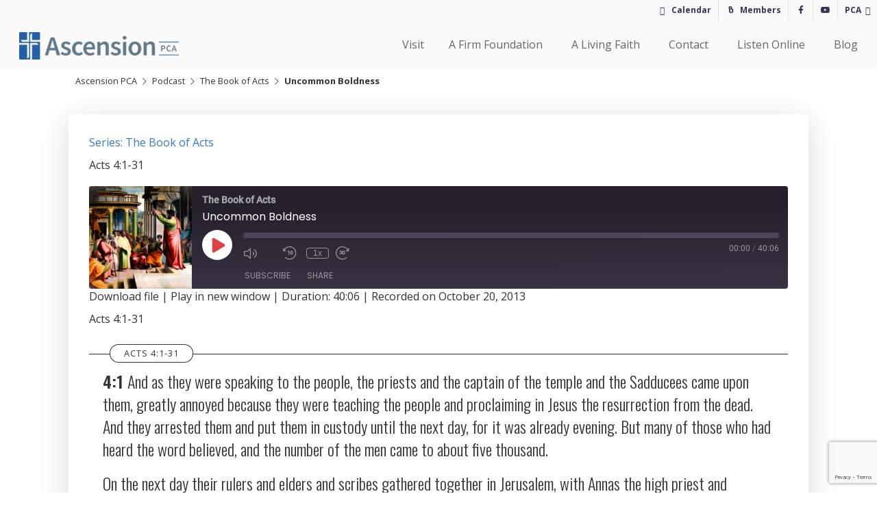

--- FILE ---
content_type: text/html; charset=UTF-8
request_url: https://ascension-pca.org/audio/uncommon-boldness/
body_size: 25893
content:
<!doctype html>
<html lang="en-US">
<head>
	<meta charset="UTF-8">
	<meta name="viewport" content="width=device-width, initial-scale=1">
	<link rel="profile" href="https://gmpg.org/xfn/11">

	<meta name='robots' content='index, follow, max-image-preview:large, max-snippet:-1, max-video-preview:-1' />

	<!-- This site is optimized with the Yoast SEO plugin v26.7 - https://yoast.com/wordpress/plugins/seo/ -->
	<title>Uncommon Boldness - Ascension PCA</title>
	<link rel="canonical" href="https://ascension-pca.org/audio/uncommon-boldness/" />
	<meta property="og:locale" content="en_US" />
	<meta property="og:type" content="article" />
	<meta property="og:title" content="Uncommon Boldness - Ascension PCA" />
	<meta property="og:description" content="Acts 4:1-31" />
	<meta property="og:url" content="https://ascension-pca.org/audio/uncommon-boldness/" />
	<meta property="og:site_name" content="Ascension PCA" />
	<meta property="article:modified_time" content="2021-03-26T23:35:57+00:00" />
	<meta name="twitter:card" content="summary_large_image" />
	<script type="application/ld+json" class="yoast-schema-graph">{"@context":"https://schema.org","@graph":[{"@type":["WebPage","ItemPage"],"@id":"https://ascension-pca.org/audio/uncommon-boldness/","url":"https://ascension-pca.org/audio/uncommon-boldness/","name":"Uncommon Boldness - Ascension PCA","isPartOf":{"@id":"https://ascension-pca.org/#website"},"datePublished":"2013-10-20T17:00:00+00:00","dateModified":"2021-03-26T23:35:57+00:00","breadcrumb":{"@id":"https://ascension-pca.org/audio/uncommon-boldness/#breadcrumb"},"inLanguage":"en-US","potentialAction":{"@type":"ListenAction","target":"https://ascension-pca.org/audio/uncommon-boldness/#podcast_player_4097","object":{"@id":"https://ascension-pca.org/audio/uncommon-boldness/#/schema/podcast"}},"mainEntityOfPage":"https://ascension-pca.org/audio/uncommon-boldness/#/schema/podcast"},{"@type":"BreadcrumbList","@id":"https://ascension-pca.org/audio/uncommon-boldness/#breadcrumb","itemListElement":[{"@type":"ListItem","position":1,"name":"Ascension PCA","item":"https://ascension-pca.org/"},{"@type":"ListItem","position":2,"name":"Podcast","item":"https://ascension-pca.org/audio/"},{"@type":"ListItem","position":3,"name":"The Book of Acts","item":"https://ascension-pca.org/series/the-book-of-acts/"},{"@type":"ListItem","position":4,"name":"Uncommon Boldness"}]},{"@type":"WebSite","@id":"https://ascension-pca.org/#website","url":"https://ascension-pca.org/","name":"Ascension PCA","description":"A PCA Church in Edmonds, WA","publisher":{"@id":"https://ascension-pca.org/#organization"},"potentialAction":[{"@type":"SearchAction","target":{"@type":"EntryPoint","urlTemplate":"https://ascension-pca.org/?s={search_term_string}"},"query-input":{"@type":"PropertyValueSpecification","valueRequired":true,"valueName":"search_term_string"}}],"inLanguage":"en-US"},{"@type":"Organization","@id":"https://ascension-pca.org/#organization","name":"Ascension PCA","url":"https://ascension-pca.org/","logo":{"@type":"ImageObject","inLanguage":"en-US","@id":"https://ascension-pca.org/#/schema/logo/image/","url":"https://ascension-pca.org/wp-content/uploads/2019/11/Ascension-PCA-Logo-Horz@4x.png","contentUrl":"https://ascension-pca.org/wp-content/uploads/2019/11/Ascension-PCA-Logo-Horz@4x.png","width":3703,"height":658,"caption":"Ascension PCA"},"image":{"@id":"https://ascension-pca.org/#/schema/logo/image/"}},{"@type":"PodcastEpisode","@id":"https://ascension-pca.org/audio/uncommon-boldness/#/schema/podcast","url":"https://ascension-pca.org/audio/uncommon-boldness/","name":"Uncommon Boldness - Ascension PCA","datePublished":"2013-10-20","description":"Acts 4:1-31","audio":{"contentUrl":"https://ascension-pca.org/wp-content/uploads/2021/03/APC20131020.mp3","contentSize":"23.51M","@type":"AudioObject"},"partOfSeries":[{"@type":"PodcastSeries","name":"The Book of Acts","url":"https://ascension-pca.org/series/the-book-of-acts/","id":"https://ascension-pca.org/series/the-book-of-acts/#/schema/podcastSeries"}]}]}</script>
	<!-- / Yoast SEO plugin. -->


<link rel='dns-prefetch' href='//code.jquery.com' />
<link rel='dns-prefetch' href='//cdn.jsdelivr.net' />

<link rel="alternate" type="application/rss+xml" title="Ascension PCA &raquo; Feed" href="https://ascension-pca.org/feed/" />
<link rel="alternate" type="application/rss+xml" title="Ascension PCA &raquo; Comments Feed" href="https://ascension-pca.org/comments/feed/" />
<link rel="alternate" type="application/rss+xml" title="Ascension PCA &raquo; Uncommon Boldness Comments Feed" href="https://ascension-pca.org/audio/uncommon-boldness/feed/" />
<link rel="alternate" title="oEmbed (JSON)" type="application/json+oembed" href="https://ascension-pca.org/wp-json/oembed/1.0/embed?url=https%3A%2F%2Fascension-pca.org%2Faudio%2Funcommon-boldness%2F" />
<link rel="alternate" title="oEmbed (XML)" type="text/xml+oembed" href="https://ascension-pca.org/wp-json/oembed/1.0/embed?url=https%3A%2F%2Fascension-pca.org%2Faudio%2Funcommon-boldness%2F&#038;format=xml" />
<style id='wp-img-auto-sizes-contain-inline-css' type='text/css'>
img:is([sizes=auto i],[sizes^="auto," i]){contain-intrinsic-size:3000px 1500px}
/*# sourceURL=wp-img-auto-sizes-contain-inline-css */
</style>
<style id='wp-emoji-styles-inline-css' type='text/css'>

	img.wp-smiley, img.emoji {
		display: inline !important;
		border: none !important;
		box-shadow: none !important;
		height: 1em !important;
		width: 1em !important;
		margin: 0 0.07em !important;
		vertical-align: -0.1em !important;
		background: none !important;
		padding: 0 !important;
	}
/*# sourceURL=wp-emoji-styles-inline-css */
</style>
<link rel='stylesheet' id='wp-block-library-css' href='https://ascension-pca.org/wp-includes/css/dist/block-library/style.min.css?ver=6.9' type='text/css' media='all' />
<style id='wp-block-library-theme-inline-css' type='text/css'>
.wp-block-audio :where(figcaption){color:#555;font-size:13px;text-align:center}.is-dark-theme .wp-block-audio :where(figcaption){color:#ffffffa6}.wp-block-audio{margin:0 0 1em}.wp-block-code{border:1px solid #ccc;border-radius:4px;font-family:Menlo,Consolas,monaco,monospace;padding:.8em 1em}.wp-block-embed :where(figcaption){color:#555;font-size:13px;text-align:center}.is-dark-theme .wp-block-embed :where(figcaption){color:#ffffffa6}.wp-block-embed{margin:0 0 1em}.blocks-gallery-caption{color:#555;font-size:13px;text-align:center}.is-dark-theme .blocks-gallery-caption{color:#ffffffa6}:root :where(.wp-block-image figcaption){color:#555;font-size:13px;text-align:center}.is-dark-theme :root :where(.wp-block-image figcaption){color:#ffffffa6}.wp-block-image{margin:0 0 1em}.wp-block-pullquote{border-bottom:4px solid;border-top:4px solid;color:currentColor;margin-bottom:1.75em}.wp-block-pullquote :where(cite),.wp-block-pullquote :where(footer),.wp-block-pullquote__citation{color:currentColor;font-size:.8125em;font-style:normal;text-transform:uppercase}.wp-block-quote{border-left:.25em solid;margin:0 0 1.75em;padding-left:1em}.wp-block-quote cite,.wp-block-quote footer{color:currentColor;font-size:.8125em;font-style:normal;position:relative}.wp-block-quote:where(.has-text-align-right){border-left:none;border-right:.25em solid;padding-left:0;padding-right:1em}.wp-block-quote:where(.has-text-align-center){border:none;padding-left:0}.wp-block-quote.is-large,.wp-block-quote.is-style-large,.wp-block-quote:where(.is-style-plain){border:none}.wp-block-search .wp-block-search__label{font-weight:700}.wp-block-search__button{border:1px solid #ccc;padding:.375em .625em}:where(.wp-block-group.has-background){padding:1.25em 2.375em}.wp-block-separator.has-css-opacity{opacity:.4}.wp-block-separator{border:none;border-bottom:2px solid;margin-left:auto;margin-right:auto}.wp-block-separator.has-alpha-channel-opacity{opacity:1}.wp-block-separator:not(.is-style-wide):not(.is-style-dots){width:100px}.wp-block-separator.has-background:not(.is-style-dots){border-bottom:none;height:1px}.wp-block-separator.has-background:not(.is-style-wide):not(.is-style-dots){height:2px}.wp-block-table{margin:0 0 1em}.wp-block-table td,.wp-block-table th{word-break:normal}.wp-block-table :where(figcaption){color:#555;font-size:13px;text-align:center}.is-dark-theme .wp-block-table :where(figcaption){color:#ffffffa6}.wp-block-video :where(figcaption){color:#555;font-size:13px;text-align:center}.is-dark-theme .wp-block-video :where(figcaption){color:#ffffffa6}.wp-block-video{margin:0 0 1em}:root :where(.wp-block-template-part.has-background){margin-bottom:0;margin-top:0;padding:1.25em 2.375em}
/*# sourceURL=/wp-includes/css/dist/block-library/theme.min.css */
</style>
<style id='classic-theme-styles-inline-css' type='text/css'>
/*! This file is auto-generated */
.wp-block-button__link{color:#fff;background-color:#32373c;border-radius:9999px;box-shadow:none;text-decoration:none;padding:calc(.667em + 2px) calc(1.333em + 2px);font-size:1.125em}.wp-block-file__button{background:#32373c;color:#fff;text-decoration:none}
/*# sourceURL=/wp-includes/css/classic-themes.min.css */
</style>
<link data-minify="1" rel='stylesheet' id='fusblock-css-css' href='https://ascension-pca.org/wp-content/cache/min/1/wp-content/plugins/fus-block/css/fusblock.css?ver=1764635664' type='text/css' media='all' />
<link data-minify="1" rel='stylesheet' id='coblocks-frontend-css' href='https://ascension-pca.org/wp-content/cache/min/1/wp-content/plugins/coblocks/dist/style-coblocks-1.css?ver=1764635664' type='text/css' media='all' />
<link data-minify="1" rel='stylesheet' id='coblocks-extensions-css' href='https://ascension-pca.org/wp-content/cache/min/1/wp-content/plugins/coblocks/dist/style-coblocks-extensions.css?ver=1764635664' type='text/css' media='all' />
<link data-minify="1" rel='stylesheet' id='coblocks-animation-css' href='https://ascension-pca.org/wp-content/cache/min/1/wp-content/plugins/coblocks/dist/style-coblocks-animation.css?ver=1764635664' type='text/css' media='all' />
<style id='global-styles-inline-css' type='text/css'>
:root{--wp--preset--aspect-ratio--square: 1;--wp--preset--aspect-ratio--4-3: 4/3;--wp--preset--aspect-ratio--3-4: 3/4;--wp--preset--aspect-ratio--3-2: 3/2;--wp--preset--aspect-ratio--2-3: 2/3;--wp--preset--aspect-ratio--16-9: 16/9;--wp--preset--aspect-ratio--9-16: 9/16;--wp--preset--color--black: #000;--wp--preset--color--cyan-bluish-gray: #abb8c3;--wp--preset--color--white: #fff;--wp--preset--color--pale-pink: #f78da7;--wp--preset--color--vivid-red: #cf2e2e;--wp--preset--color--luminous-vivid-orange: #ff6900;--wp--preset--color--luminous-vivid-amber: #fcb900;--wp--preset--color--light-green-cyan: #7bdcb5;--wp--preset--color--vivid-green-cyan: #00d084;--wp--preset--color--pale-cyan-blue: #8ed1fc;--wp--preset--color--vivid-cyan-blue: #0693e3;--wp--preset--color--vivid-purple: #9b51e0;--wp--preset--color--accent: #317AC4;--wp--preset--color--soft: #BAD3C5;--wp--preset--color--bright: #DBB539;--wp--preset--color--dark: #3e3159;--wp--preset--color--dark-neutral: #607A8C;--wp--preset--color--lightgray: #f2f2f2;--wp--preset--color--mediumgray: #767676;--wp--preset--color--darkgray: #222;--wp--preset--gradient--vivid-cyan-blue-to-vivid-purple: linear-gradient(135deg,rgb(6,147,227) 0%,rgb(155,81,224) 100%);--wp--preset--gradient--light-green-cyan-to-vivid-green-cyan: linear-gradient(135deg,rgb(122,220,180) 0%,rgb(0,208,130) 100%);--wp--preset--gradient--luminous-vivid-amber-to-luminous-vivid-orange: linear-gradient(135deg,rgb(252,185,0) 0%,rgb(255,105,0) 100%);--wp--preset--gradient--luminous-vivid-orange-to-vivid-red: linear-gradient(135deg,rgb(255,105,0) 0%,rgb(207,46,46) 100%);--wp--preset--gradient--very-light-gray-to-cyan-bluish-gray: linear-gradient(135deg,rgb(238,238,238) 0%,rgb(169,184,195) 100%);--wp--preset--gradient--cool-to-warm-spectrum: linear-gradient(135deg,rgb(74,234,220) 0%,rgb(151,120,209) 20%,rgb(207,42,186) 40%,rgb(238,44,130) 60%,rgb(251,105,98) 80%,rgb(254,248,76) 100%);--wp--preset--gradient--blush-light-purple: linear-gradient(135deg,rgb(255,206,236) 0%,rgb(152,150,240) 100%);--wp--preset--gradient--blush-bordeaux: linear-gradient(135deg,rgb(254,205,165) 0%,rgb(254,45,45) 50%,rgb(107,0,62) 100%);--wp--preset--gradient--luminous-dusk: linear-gradient(135deg,rgb(255,203,112) 0%,rgb(199,81,192) 50%,rgb(65,88,208) 100%);--wp--preset--gradient--pale-ocean: linear-gradient(135deg,rgb(255,245,203) 0%,rgb(182,227,212) 50%,rgb(51,167,181) 100%);--wp--preset--gradient--electric-grass: linear-gradient(135deg,rgb(202,248,128) 0%,rgb(113,206,126) 100%);--wp--preset--gradient--midnight: linear-gradient(135deg,rgb(2,3,129) 0%,rgb(40,116,252) 100%);--wp--preset--font-size--small: 13px;--wp--preset--font-size--medium: 20px;--wp--preset--font-size--large: 36px;--wp--preset--font-size--x-large: 42px;--wp--preset--spacing--20: 0.44rem;--wp--preset--spacing--30: 0.67rem;--wp--preset--spacing--40: 1rem;--wp--preset--spacing--50: 1.5rem;--wp--preset--spacing--60: 2.25rem;--wp--preset--spacing--70: 3.38rem;--wp--preset--spacing--80: 5.06rem;--wp--preset--shadow--natural: 6px 6px 9px rgba(0, 0, 0, 0.2);--wp--preset--shadow--deep: 12px 12px 50px rgba(0, 0, 0, 0.4);--wp--preset--shadow--sharp: 6px 6px 0px rgba(0, 0, 0, 0.2);--wp--preset--shadow--outlined: 6px 6px 0px -3px rgb(255, 255, 255), 6px 6px rgb(0, 0, 0);--wp--preset--shadow--crisp: 6px 6px 0px rgb(0, 0, 0);}:where(.is-layout-flex){gap: 0.5em;}:where(.is-layout-grid){gap: 0.5em;}body .is-layout-flex{display: flex;}.is-layout-flex{flex-wrap: wrap;align-items: center;}.is-layout-flex > :is(*, div){margin: 0;}body .is-layout-grid{display: grid;}.is-layout-grid > :is(*, div){margin: 0;}:where(.wp-block-columns.is-layout-flex){gap: 2em;}:where(.wp-block-columns.is-layout-grid){gap: 2em;}:where(.wp-block-post-template.is-layout-flex){gap: 1.25em;}:where(.wp-block-post-template.is-layout-grid){gap: 1.25em;}.has-black-color{color: var(--wp--preset--color--black) !important;}.has-cyan-bluish-gray-color{color: var(--wp--preset--color--cyan-bluish-gray) !important;}.has-white-color{color: var(--wp--preset--color--white) !important;}.has-pale-pink-color{color: var(--wp--preset--color--pale-pink) !important;}.has-vivid-red-color{color: var(--wp--preset--color--vivid-red) !important;}.has-luminous-vivid-orange-color{color: var(--wp--preset--color--luminous-vivid-orange) !important;}.has-luminous-vivid-amber-color{color: var(--wp--preset--color--luminous-vivid-amber) !important;}.has-light-green-cyan-color{color: var(--wp--preset--color--light-green-cyan) !important;}.has-vivid-green-cyan-color{color: var(--wp--preset--color--vivid-green-cyan) !important;}.has-pale-cyan-blue-color{color: var(--wp--preset--color--pale-cyan-blue) !important;}.has-vivid-cyan-blue-color{color: var(--wp--preset--color--vivid-cyan-blue) !important;}.has-vivid-purple-color{color: var(--wp--preset--color--vivid-purple) !important;}.has-black-background-color{background-color: var(--wp--preset--color--black) !important;}.has-cyan-bluish-gray-background-color{background-color: var(--wp--preset--color--cyan-bluish-gray) !important;}.has-white-background-color{background-color: var(--wp--preset--color--white) !important;}.has-pale-pink-background-color{background-color: var(--wp--preset--color--pale-pink) !important;}.has-vivid-red-background-color{background-color: var(--wp--preset--color--vivid-red) !important;}.has-luminous-vivid-orange-background-color{background-color: var(--wp--preset--color--luminous-vivid-orange) !important;}.has-luminous-vivid-amber-background-color{background-color: var(--wp--preset--color--luminous-vivid-amber) !important;}.has-light-green-cyan-background-color{background-color: var(--wp--preset--color--light-green-cyan) !important;}.has-vivid-green-cyan-background-color{background-color: var(--wp--preset--color--vivid-green-cyan) !important;}.has-pale-cyan-blue-background-color{background-color: var(--wp--preset--color--pale-cyan-blue) !important;}.has-vivid-cyan-blue-background-color{background-color: var(--wp--preset--color--vivid-cyan-blue) !important;}.has-vivid-purple-background-color{background-color: var(--wp--preset--color--vivid-purple) !important;}.has-black-border-color{border-color: var(--wp--preset--color--black) !important;}.has-cyan-bluish-gray-border-color{border-color: var(--wp--preset--color--cyan-bluish-gray) !important;}.has-white-border-color{border-color: var(--wp--preset--color--white) !important;}.has-pale-pink-border-color{border-color: var(--wp--preset--color--pale-pink) !important;}.has-vivid-red-border-color{border-color: var(--wp--preset--color--vivid-red) !important;}.has-luminous-vivid-orange-border-color{border-color: var(--wp--preset--color--luminous-vivid-orange) !important;}.has-luminous-vivid-amber-border-color{border-color: var(--wp--preset--color--luminous-vivid-amber) !important;}.has-light-green-cyan-border-color{border-color: var(--wp--preset--color--light-green-cyan) !important;}.has-vivid-green-cyan-border-color{border-color: var(--wp--preset--color--vivid-green-cyan) !important;}.has-pale-cyan-blue-border-color{border-color: var(--wp--preset--color--pale-cyan-blue) !important;}.has-vivid-cyan-blue-border-color{border-color: var(--wp--preset--color--vivid-cyan-blue) !important;}.has-vivid-purple-border-color{border-color: var(--wp--preset--color--vivid-purple) !important;}.has-vivid-cyan-blue-to-vivid-purple-gradient-background{background: var(--wp--preset--gradient--vivid-cyan-blue-to-vivid-purple) !important;}.has-light-green-cyan-to-vivid-green-cyan-gradient-background{background: var(--wp--preset--gradient--light-green-cyan-to-vivid-green-cyan) !important;}.has-luminous-vivid-amber-to-luminous-vivid-orange-gradient-background{background: var(--wp--preset--gradient--luminous-vivid-amber-to-luminous-vivid-orange) !important;}.has-luminous-vivid-orange-to-vivid-red-gradient-background{background: var(--wp--preset--gradient--luminous-vivid-orange-to-vivid-red) !important;}.has-very-light-gray-to-cyan-bluish-gray-gradient-background{background: var(--wp--preset--gradient--very-light-gray-to-cyan-bluish-gray) !important;}.has-cool-to-warm-spectrum-gradient-background{background: var(--wp--preset--gradient--cool-to-warm-spectrum) !important;}.has-blush-light-purple-gradient-background{background: var(--wp--preset--gradient--blush-light-purple) !important;}.has-blush-bordeaux-gradient-background{background: var(--wp--preset--gradient--blush-bordeaux) !important;}.has-luminous-dusk-gradient-background{background: var(--wp--preset--gradient--luminous-dusk) !important;}.has-pale-ocean-gradient-background{background: var(--wp--preset--gradient--pale-ocean) !important;}.has-electric-grass-gradient-background{background: var(--wp--preset--gradient--electric-grass) !important;}.has-midnight-gradient-background{background: var(--wp--preset--gradient--midnight) !important;}.has-small-font-size{font-size: var(--wp--preset--font-size--small) !important;}.has-medium-font-size{font-size: var(--wp--preset--font-size--medium) !important;}.has-large-font-size{font-size: var(--wp--preset--font-size--large) !important;}.has-x-large-font-size{font-size: var(--wp--preset--font-size--x-large) !important;}
:where(.wp-block-post-template.is-layout-flex){gap: 1.25em;}:where(.wp-block-post-template.is-layout-grid){gap: 1.25em;}
:where(.wp-block-term-template.is-layout-flex){gap: 1.25em;}:where(.wp-block-term-template.is-layout-grid){gap: 1.25em;}
:where(.wp-block-columns.is-layout-flex){gap: 2em;}:where(.wp-block-columns.is-layout-grid){gap: 2em;}
:root :where(.wp-block-pullquote){font-size: 1.5em;line-height: 1.6;}
/*# sourceURL=global-styles-inline-css */
</style>
<link data-minify="1" rel='stylesheet' id='chapters-for-authors-css' href='https://ascension-pca.org/wp-content/cache/min/1/wp-content/plugins/chapters-for-authors/public/css/chapters-for-authors-public.css?ver=1764635664' type='text/css' media='all' />
<link data-minify="1" rel='stylesheet' id='Church-Admin-css' href='https://ascension-pca.org/wp-content/cache/min/1/wp-content/plugins/church-admin/includes/style.new.css?ver=1764635665' type='text/css' media='all' />
<link data-minify="1" rel='stylesheet' id='fusMaps-css' href='https://ascension-pca.org/wp-content/cache/min/1/wp-content/plugins/fus-maps/styles.css?ver=1764635665' type='text/css' media='all' />
<link data-minify="1" rel='stylesheet' id='fussiSlider-ui-css' href='https://ascension-pca.org/wp-content/cache/min/1/wp-content/plugins/fus-super-images/fussi.css?ver=1764635665' type='text/css' media='all' />
<link rel='stylesheet' id='wp-components-css' href='https://ascension-pca.org/wp-includes/css/dist/components/style.min.css?ver=6.9' type='text/css' media='all' />
<link data-minify="1" rel='stylesheet' id='godaddy-styles-css' href='https://ascension-pca.org/wp-content/cache/min/1/wp-content/plugins/coblocks/includes/Dependencies/GoDaddy/Styles/build/latest.css?ver=1764635665' type='text/css' media='all' />
<link data-minify="1" rel='stylesheet' id='megamenu-css' href='https://ascension-pca.org/wp-content/cache/min/1/wp-content/uploads/maxmegamenu/style.css?ver=1764635665' type='text/css' media='all' />
<link data-minify="1" rel='stylesheet' id='dashicons-css' href='https://ascension-pca.org/wp-content/cache/min/1/wp-includes/css/dashicons.min.css?ver=1764635665' type='text/css' media='all' />
<link data-minify="1" rel='stylesheet' id='fusion-fancybox-css-css' href='https://ascension-pca.org/wp-content/cache/min/1/gh/fancyapps/fancybox@3.5.6/dist/jquery.fancybox.min.css?ver=1764635665' type='text/css' media='all' />
<link data-minify="1" rel='stylesheet' id='fusion-web-style-css' href='https://ascension-pca.org/wp-content/cache/min/1/wp-content/themes/steve-web-2019/style.css?ver=1764635666' type='text/css' media='all' />
<link data-minify="1" rel='stylesheet' id='fus-fmk-style-css' href='https://ascension-pca.org/wp-content/cache/min/1/wp-content/themes/steve-web-2019/fus-fmk/style.css?ver=1764635666' type='text/css' media='all' />
<link data-minify="1" rel='stylesheet' id='slick-slider-style-css' href='https://ascension-pca.org/wp-content/cache/min/1/wp-content/themes/steve-web-2019/fus-fmk/add-ons/slick/slick.css?ver=1764635666' type='text/css' media='all' />
<link data-minify="1" rel='stylesheet' id='slick-slider-style-theme-css' href='https://ascension-pca.org/wp-content/cache/min/1/wp-content/themes/steve-web-2019/fus-fmk/add-ons/slick/slick-theme.css?ver=1764635666' type='text/css' media='all' />
<style id='kadence-blocks-global-variables-inline-css' type='text/css'>
:root {--global-kb-font-size-sm:clamp(0.8rem, 0.73rem + 0.217vw, 0.9rem);--global-kb-font-size-md:clamp(1.1rem, 0.995rem + 0.326vw, 1.25rem);--global-kb-font-size-lg:clamp(1.75rem, 1.576rem + 0.543vw, 2rem);--global-kb-font-size-xl:clamp(2.25rem, 1.728rem + 1.63vw, 3rem);--global-kb-font-size-xxl:clamp(2.5rem, 1.456rem + 3.26vw, 4rem);--global-kb-font-size-xxxl:clamp(2.75rem, 0.489rem + 7.065vw, 6rem);}:root {--global-palette1: #3182CE;--global-palette2: #2B6CB0;--global-palette3: #1A202C;--global-palette4: #2D3748;--global-palette5: #4A5568;--global-palette6: #718096;--global-palette7: #EDF2F7;--global-palette8: #F7FAFC;--global-palette9: #ffffff;}
/*# sourceURL=kadence-blocks-global-variables-inline-css */
</style>
<script type="text/javascript" src="//code.jquery.com/jquery-2.2.4.min.js?ver=6.9" id="jquery-js"></script>
<script type="text/javascript" src="https://ascension-pca.org/wp-content/plugins/chapters-for-authors/public/js/chapters-for-authors-public.js?ver=1.1" id="chapters-for-authors-js"></script>
<link rel="https://api.w.org/" href="https://ascension-pca.org/wp-json/" /><link rel="alternate" title="JSON" type="application/json" href="https://ascension-pca.org/wp-json/wp/v2/podcast/4097" /><link rel="EditURI" type="application/rsd+xml" title="RSD" href="https://ascension-pca.org/xmlrpc.php?rsd" />
<meta name="generator" content="WordPress 6.9" />
<meta name="generator" content="Seriously Simple Podcasting 3.14.2" />
<link rel='shortlink' href='https://ascension-pca.org/?p=4097' />
	<script type="text/javascript">
		var ajaxurl = 'https://ascension-pca.org/wp-admin/admin-ajax.php';
		var security= '95151c7c4a';
	</script>
	<!--
 
   ____ _                    _          _       _           _         ____  _             _       
  / ___| |__  _   _ _ __ ___| |__      / \   __| |_ __ ___ (_)_ __   |  _ \| |_   _  __ _(_)_ __  
 | |   | '_ \| | | | '__/ __| '_ \    / _ \ / _` | '_ ` _ \| | '_ \  | |_) | | | | |/ _` | | '_ \ 
 | |___| | | | |_| | | | (__| | | |  / ___ \ (_| | | | | | | | | | | |  __/| | |_| | (_| | | | | |
  \____|_| |_|\__,_|_|  \___|_| |_| /_/   \_\__,_|_| |_| |_|_|_| |_| |_|   |_|\__,_|\__, |_|_| |_|
                                                                                    |___/                   

 FREE  Version: 5.0.27 -->
        <style>table.church_admin_calendar{width:630px}</style>
<link rel="alternate" type="application/rss+xml" title="Podcast RSS feed" href="https://ascension-pca.org/feed/audio" />

<style type="text/css">/* =Responsive Map fix
-------------------------------------------------------------- */
.pw_map_canvas img {
	max-width: none;
}</style>
    <script src="https://kit.fontawesome.com/d0cc383c80.js"></script><style>@import url("https://fonts.googleapis.com/css?family=Oswald:300,600|Open+Sans:400,700");
    
			html {
				font-family: 'Open Sans', sans-serif;
				color: rgba(0,0,0,.8);
				background-color: #ffffff;
			}

			body {
				font-family: 'Open Sans', sans-serif;
				color: rgba(0,0,0,.8);
				background-color: #ffffff;
			}
            
#content{
    background-color: #EEEEEE;
}
#primary .custom-logo-link {
    background-color: #EEEEEE;
}

.side-bar-left, .side-bar-right, .bottom-bar {
    background-color: #ffffff;
}
@media screen and (min-width: 45em) {
    .toggled .hamburger-inner, .toggled .hamburger-inner::before, .toggled .hamburger-inner::after{
        background-color: #ffffff;
    }
}
@media screen and (max-width: 45em) {
    .hamburger-inner::before {
        background-color: #ffffff;
        color: #282828;
    }
}

#sub-nav li.current_page_item:after{
    background-color: #ffffff;
}
#sub-nav li.current_page_item a:after,
#sub-nav li a:hover:after{
    border-top-color: #ffffff;
}
#sub-nav ul li a.active:after, #sub-nav ul li a:hover:after, #sub-nav ul li a:active:after{
    background-color: #dbb539;
}
.hero-menu li{
    background-color:#ffffff;
}
.hero-menu a:hover {
    background-color: #DDDDDD;
}
.hero-menu a:before{
    background-color: #ffffff;
}
.hero-menu a:after{
    color: #ffffff; 
}

.menu-toggle #menu-word {
    color: #282828;
}
.hamburger-inner, .hamburger-inner::before, .hamburger-inner::after {
    background-color: #282828;
}

.top-bar,
#supernav.top-bar {
    background-color: #ffffff;
    color: #282828;
}
.super-menu-toggle{
    background: #ffffff;
}

@media screen and (max-width: 45em) {
    .super-menu-toggle{
        background: #ffffff;
    }
    .super-menu-toggle:hover {
        background-color: #DDDDDD;
    }
    .super-menu-toggle:before {
        background-color: #ffffff;

    }
}

.title-contain.stickytop{
     color: #FFFFFF;
     background-color: rgba(10,10,10,0.85);
}
.title-contain.stickytop h1{
     color: #FFFFFF;
}

.entry-title a:hover {
    color: rgba(49,122,196,0.85);
}

.wp-caption .wp-caption-text{
	background: #ffffff;
    color: #888888;
}

.has-image .card.box-link{
    background-color: #317AC4;
}
@media screen and (min-width: 45em) {
    .card.boxy:hover .post-info{
        background: rgba(62,49,89,0.85);
        color: #FFFFFF;
    }
}
section.white,
.white{
	background-color: #ffffff;
	color: rgba(0,0,0,.8);
}
.white h1,
.white h2,
.white h4,
.white h5,
.white h6 {
	color: #282828;
}

.black{
	background-color: #0a0a0a;
	color: #FFFFFF;
}
.black h1,
.black h3,
.black h4,
.black h5,
.black h6 {
	color: #FFFFFF;
}
.black h2 {
	color: #FFFFFF;
}
.property-icons .fill-1{ fill:rgba(0,0,0,.8);}
.property-icons .stroke-1{ stroke:#282828;}
.fflms-button span {
	color: #ffffff;
}
.map-canvas-directions{
	background-color: #EEEEEE;
	color: rgba(0,0,0,.8);
}
.map-canvas-directions:hover{
	background-color: #ffffff;
	color: #282828;
}
.grid-item.cellTitle h1 {
	background-color: #EEEEEE;
}
.grid-item.cellTitle h1:before{
	background-color: #EEEEEE;
}

            
    
			article,
			aside,
			details,
			figcaption,
			figure,
			footer,
			header,
			main,
			menu,
			nav,
			section,
			summary {
				font-family: 'Open Sans', sans-serif;
			}
            
			/* COLOR PALETTE */

			/* Accent */
			.color-accent {color:#317AC4;}
			
			/* Soft */
			.color-soft {color:#BAD3C5;}
			
			/* Bright */
			.color-bright {color:#dbb539;}
            
			/* Deep */
			.color-deep {color:#3e3159;}
			
			/* Dark Neutral */
			.color-dark-neutral {color:#607A8C;}


			.main-navigation li {
				font-family: 'Oswald', sans-serif;
			}
            .main-navigation.toggled {
                background-color: #317AC4;
                color: #FFFFFF;
            }
			.main-navigation.toggled li:hover > a,
            .main-navigation.toggled li li.current_page_item{
				color: rgba(255,255,255,.8);
			}
            .main-navigation.toggled .hamburger{
                background-color:#317AC4;
            }
			.main-navigation.toggled .hamburger-inner,
            .main-navigation.toggled .hamburger-inner::before,
            .main-navigation.toggled .hamburger-inner::after {
				background-color:#FFFFFF;
			}            
            .hero-grid:after {
                background-color: rgba(219,181,57,0.5);
            }            
			button, input[type="button"], input[type="reset"], input[type="submit"] {
				color: #ffffff;
				background-color: #317AC4;
			}
			input[type="checkbox"]+ .wpcf7-list-item-label:before {
				color: rgba(0,0,0,.8);
			}
			input[type="checkbox"]+ .wpcf7-list-item-label {
				color: rgba(0,0,0,.8);
				background-color: #FFFFFF;
			}
			input[type="checkbox"]:checked+ .wpcf7-list-item-label,
			ul.tabs li {
				background-color: #317AC4;
				color: #FFFFFF;
			}
            .tabs input:checked + label {
                border-top: 2px solid #dbb539;
            }

			input[type="checkbox"]:checked+ .wpcf7-list-item-label:before {
				color: #ffffff;
			}
            
			.lead .column:first-of-type > p:first-of-type,
            .lead > p:first-of-type{color: #0F0F0F;}

			h1,
			h2,
			h4,
			h5,
			h6,
			blockquote p,
			.post-navigation .nav-links a .title,
			.lead .column:first-of-type > p:first-of-type,
            .grid-item > .content a{
				font-family: 'Oswald', sans-serif;
			}

            h1,
			h2,
			h3,
			h4,
			h5,
			h6 {
				color: #0a0a0a;
			}
            h1 {
				font-weight: bold;
				color: #317AC4;
			}
			h2{
				color: #607A8C;
			}
			h3 {
			}
			h6 {
				color: #0a0a0a;
			}
			.entry-content a:hover {
				color: rgba(49,122,196,0.85);
			}
			
			.plan-gallery-item .plan-data h3 {
				color: #3e3159;
			}
			
			blockquote p {
				color: #317AC4;
			}

			section.primary,
			.primary {
				/*background-color: #ffffff;*/
				color: #282828;
			}

            .white .section-heading h2,
            .bright .section-heading h2,
            .pop .section-heading h2,
            .pop_alt .section-heading h2,
            .deep .section-heading h2,
            .dark .section-heading h2,
            .eco .section-heading h2,
            .soft .section-heading h2,
            .section-heading h2{
                color:#317AC4;
            }
            .section-heading:before,.section-heading:after{
                background-color:#317AC4;
            }
            .section-heading h3{
				color: #317AC4;
			}

			.column .fus-richheader p,
			.column span.fus-richheader,
            .pretext, .white .pretext {
				color:#317AC4;
                font-family: 'Open Sans', sans-serif;
			}

			.rich .column > ul > li:after,
			section ul.rich li:after{
				color:#317AC4;
			}
            .rich .column > ul strong,
            section ul.rich strong{
				color:#dbb539;
            }

            .fus-blocks .wp-caption .wp-caption-text {
				background-color: #ffffff;
				color:#282828;
            }
            .rich ul li:after, ul.rich li:after{
				background-color: #dbb539;
            }
            .rich-slider .white .slide-pre-title,
            .rich-slider .soft .slide-pre-title{
				color: #317AC4;
            }
            .rich-slider .black .slide-pre-title,
            .rich-slider .dark .slide-pre-title{
				color: #dbb539;
            }
            .back-bar .row-box:before{
                background-color: #dbb539;
            }
			.black .fus-richheader p,
			.black span.fus-richheader,
            .black .pretext,
			.black.rich .column > ul > li:after,
			.rich .black.column > ul > li:after,
			section.black ul.rich li:after,
			.black .column p strong,
			.black.column p strong {
				color: #FFFFFF;
			}
			.black p {
				color: #FFFFFF;
			}
			.lead.black .column:first-of-type > p:first-of-type,
			.lead .black.column:first-of-type > p:first-of-type,
            .lead.black > p:first-of-type{color: rgba(255,255,255,.8);}

			section.style2,
			.style2 {
				background-color: #0a0a0a;
				color: #FFFFFF;
			}
			.style2 h1,
			.style2 h2,
			.style2 h3,
			.style2 h4,
			.style2 h5,
			.style2 h6,
			.style2 blockquote p {
				color: #FFFFFF;
			}
			.lead.style2 .column:first-of-type > p:first-of-type,
			.lead .style2.column:first-of-type > p:first-of-type,
            .lead.style2 > p:first-of-type{color: rgba(0,0,0,.8);}
            
			section.dark,
			.dark {
				background-color: #3e3159;
				color: #FFFFFF;
			}
			.dark h1,
			.dark h2,
			.dark h3,
			.dark h4,
			.dark h5,
			.dark h6,
			.dark blockquote p {
				color: #FFFFFF;
			}
			.dark p {
				color: #EEEEEE;
			}
			.lead.dark .column:first-of-type > p:first-of-type,
			.lead .dark.column:first-of-type > p:first-of-type,
            .lead.dark > p:first-of-type { color: rgba(255,255,255,.8); }
			
			section.dark-neutral,
			.dark-neutral {
				background-color: #607A8C;
				color: #FFFFFF;
			}
			.dark-neutral h1,
			.dark-neutral h2,
			.dark-neutral h3,
			.dark-neutral h4,
			.dark-neutral h5,
			.dark-neutral h6,
			.soft .dark-neutral h1,
			.soft .dark-neutral h2,
			.soft .dark-neutral h3,
			.soft .dark-neutral h4,
			.soft .dark-neutral h5,
			.soft .dark-neutral h6,
			.dark-neutral blockquote p {
				color: #FFFFFF;
			}
			.dark-neutral p {
				color: #EEEEEE;
			}
			.lead.dark-neutral .column:first-of-type > p:first-of-type,
			.lead .dark-neutral.column:first-of-type > p:first-of-type,
            .lead.dark-neutral > p:first-of-type { color: rgba(255,255,255,.8); }
			
			section.accent,
			.accent,
			a.tile-effects:before {
				background-color: #317AC4;
				color: #FFFFFF;
			}
            
			.accent h1,
			.accent h2,
			.accent h3,
			.accent h4,
			.accent h5,
			.accent h6,
			.soft .accent h1,
			.soft .accent h2,
			.soft .accent h3,
			.soft .accent h4,
			.soft .accent h5,
			.soft .accent h6 {
				color: #FFFFFF;
			}
			.accent .fus-richheader p,
			.accent span.fus-richheader,
            .accent .pretext,
			.accent.rich .column > ul > li:after,
			.rich .accent.column > ul > li:after,
			section.accent ul.rich li:after,
			.accent .column p strong,
			.accent.column p strong {
				color: #BAD3C5;
			}
			.accent p,.soft .accent p {
				color: #FFFFFF;
			}
			.lead.accent .column:first-of-type > p:first-of-type,
			.lead .accent.column:first-of-type > p:first-of-type,
            .lead.accent > p:first-of-type{color: rgba(255,255,255,.8);
            }
            .accent .rich li:after, .accent.rich li:after{
				background-color: #EEEEEE;
            }
            .accent .section-heading h2{
                color:#FFFFFF;
            }
            .accent .section-heading:before,.accent .section-heading:after{
                background-color:#FFFFFF;
            }
			
			section.soft,
			.soft{
				background-color: #BAD3C5;
				color: #282828;
			}
            @media screen and (min-width: 37.5em) {
                .main-navigation ul ul {
				    background-color: #BAD3C5;
                }
            }
			.soft h1,
			.soft h2,
			.soft h3,
			.soft h4,
			.soft h5,
			.soft h6,
			.soft blockquote p {
				color: #282828;
			}
			.soft p:not(.has-text-color) {
				/*color: rgba(0,0,0,.8);*/
			}
			.kt-testimonial-text-wrap.soft *{
				color: #317AC4;
			}
            
			.lead.soft .column:first-of-type > p:first-of-type,
			.lead .soft.column:first-of-type > p:first-of-type,
            .lead.soft > p:first-of-type{color: rgba(0,0,0,.8);}
            
			section.bright,
			.bright{
				background-color: #dbb539;
				color: #FFFFFF;
			}
			.bright h1,
			.bright h2,
			.bright h3,
			.bright h4,
			.bright h5,
			.bright h6,
			.bright blockquote p {
				color: #FFFFFF;
			}
			.bright .fus-richheader p,
			.bright span.fus-richheader,
            .bright .pretext,
			.bright.rich .column > ul > li:after,
			.rich .bright.column > ul > li:after,
			section.bright ul.rich li:after,
			.bright .column p strong,
			.bright.column p strong {
				color: #FFFFFF;
			}
			.lead.bright .column:first-of-type > p:first-of-type,
			.lead .bright.column:first-of-type > p:first-of-type,
            .lead.bright > p:first-of-type{color: rgba(255,255,255,.8);
            }
            .bright .rich li:after, .bright.rich li:after{
				background-color: #EEEEEE;
            }
            .back-bar.bright .row-box:before{
                background-color: #FFFFFF;
            }
            .bright .section-heading h2{
                color:#FFFFFF;
            }
            .bright .section-heading:before,.bright .section-heading:after{
                background-color:#FFFFFF;
            }
            
            
            .grid-item.cellTitle h1:before {
                background-color: rgba(219,181,57,0.5);
            }
            .grid-item > .content a:before{
                background-color: #dbb539 ;
            }
            .grid-item > .content a:hover{
                color: #FFFFFF ;
            }
            .super-menu-toggle,
            .super-menu-toggle:hover .hamburger-inner, .super-menu-toggle:hover .hamburger-inner::before, .super-menu-toggle:hover .hamburger-inner::after,
            .super-menu-toggle[aria-expanded="true"] .hamburger-inner, .super-menu-toggle[aria-expanded="true"] .hamburger-inner::before, .super-menu-toggle[aria-expanded="true"] .hamburger-inner::after {
				background-color: #dbb539;
				color: #FFFFFF;
            }
            .super-menu-toggle[aria-expanded="true"],
            .super-menu-toggle .hamburger-inner, .super-menu-toggle .hamburger-inner::before, .super-menu-toggle .hamburger-inner::after {
				background-color: #FFFFFF;
            }
            .super-menu-toggle[aria-expanded="true"] .hamburger-inner, .super-menu-toggle[aria-expanded="true"] .hamburger-inner::before, .super-menu-toggle[aria-expanded="true"] .hamburger-inner::after {
				background-color: #dbb539;
            }
            .super-menu-toggle:hover,
            .super-menu-toggle[aria-expanded="true"] {
				color: #dbb539;
            }
            .super-menu-toggle:before {
                background-color: rgba(255,255,255,0.85) ;
            }
            
            .title-contain #sub-nav ul li.highlight{
                background-color:#dbb539;
                color:#FFFFFF;
            }
            
            .separator{
				color: #dbb539;
            }
            .bright .dimmer:before,
            .bright.dimmer:before{
                background-color: rgba(219,181,57,0.85);
            }

            .fusmap-display .list-zone ul > li:hover:after,
            .fusmap-display .list-zone ul > li.active:after{
                background-color: #dbb539;
            }
            a.pin:hover i,
            a.pin:active i,
            a.pin:focus i,
            a.pin.active i{
                color:#dbb539 !important;
            }
			section.pop,
			.pop{
				background-color: #dbb539;
				color: #FFFFFF;
			}
			.pop h1,
			.pop h2,
			.pop h3,
			.pop h4,
			.pop h5,
			.pop h6,
			.pop blockquote p {
				color: #FFFFFF;
			}
			.pop .fus-richheader p,
			.pop span.fus-richheader,
            .pop .pretext,
			.pop.rich .column > ul > li:after,
			.rich .pop.column > ul > li:after,
			section.pop ul.rich li:after,
			.pop .column p strong,
			.pop.column p strong {
				color: #FFFFFF;
			}
			.lead.pop .column:first-of-type > p:first-of-type,
			.lead .pop.column:first-of-type > p:first-of-type,
            .lead.pop > p:first-of-type{color: rgba(255,255,255,.8);}
            .pop .section-heading h2{
                color:#FFFFFF;
            }
            .pop .section-heading:before,.pop .section-heading:after{
                background-color:#FFFFFF;
            }


			section.deep,
			.deep{
				background-color: #3e3159;
				color: #FFFFFF;
			}
			.deep p{
				color: #FFFFFF;
			}
			.extra-content.deep{
				background-color: rgba(62,49,89,0.85);
			}
			.deep h1,
			.deep h2,
			.deep h3,
			.deep h4,
			.deep h5,
			.deep h6,
			.deep blockquote p {
				color: #FFFFFF;
			}
			.deep .fus-richheader p,
			.deep span.fus-richheader,
            .deep .pretext,
			.deep.rich .column > ul > li:after,
			.rich .deep.column > ul > li:after,
			section.deep ul.rich li:after,
			.deep .column p strong,
			.deep.column p strong {
				color: #FFFFFF;
			}
			.lead.deep .column:first-of-type > p:first-of-type,
			.lead .deep.column:first-of-type > p:first-of-type,
            .lead.deep > p:first-of-type{color: rgba(255,255,255,.8);}
            .deep .section-heading h2{
                color:#FFFFFF;
            }
            .deep .section-heading:before,.deep .section-heading:after{
                background-color:#FFFFFF;
            }

			section.eco,
			.eco{
				
			}
			.eco h1,
			.eco h4,
			.eco h5,
			.eco blockquote p{
				color: #607A8C;
			}
			.eco .fus-richheader p,
			.eco span.fus-richheader,
            .eco .pretext,
			.eco.rich .column > ul > li:after,
			.rich .eco.column > ul > li:after,
			section.eco ul.rich li:after,
			.eco .column p strong,
			.eco.column p strong {
				color: #607A8C;
			}
			.lead.eco .column:first-of-type > p:first-of-type,
			.lead .eco.column:first-of-type > p:first-of-type,
            .lead.eco > p:first-of-type{color: rgba(255,255,255,.8);}
			
			.white p{
				color: rgba(0,0,0,.8);
			}            
            
			.style-box:before {
				background-color: rgba(255,255,255,0.5);
			}
			.light.style-box:before {
				background-color: rgba(255,255,255,0.5);
			}
			.dark.style-box:before {
				background-color: rgba(62,49,89,0.5);
			}
			.dark-neutral.style-box:before {
				background-color: rgba(96,122,140,0.5);
			}
			.accent.style-box:before {
				background-color: rgba(49,122,196,0.5);
			}
			.soft.style-box:before {
				background-color: rgba(186,211,197,0.5);
			}
			.bright.style-box:before {
				background-color: rgba(219,181,57,0.5);
			}
			.deep.style-box:before {
				background-color: rgba(62,49,89,0.5);
			}
			.eco.style-box:before {
				background-color: rgba(96,122,140,0.5);
			}
			.black.style-box:before {
				background-color: rgba(0,0,0,0.5);
			}
			.white.style-box:before {
				background-color: rgba(255,255,255,0.5);
			}

			section.footer,
			.footer{
				background-color: #3e3159;
				color: #FFFFFF;
			}
			.footer h1,
			.footer h2,
			.footer h3,
			.footer h4,
			.footer h5,
			.footer h6 {
				color: #FFFFFF;
			}
			
			.thick-blocks .block-single:hover .block-copy-container{
				background-color: #317AC4;
			}
			
			input[type="text"],
			input[type="email"],
			input[type="tel"],
			input[type="url"],
			input[type="password"],
			input[type="search"],
			select,
			textarea {
				color: rgba(0,0,0,.8);
				background-color: #ffffff;
                border-bottom: 1px rgba(10,10,10,0.5) solid;
			}

			input[type="text"]:focus,
			input[type="email"]:focus,
			input[type="tel"]:focus,
			input[type="url"]:focus,
			input[type="password"]:focus,
			input[type="search"]:focus,
			select:focus,
			textarea:focus {
				color: #282828;
                border-bottom: 1px #dbb539 solid;
			}

			#header-style { color: #3e3159; background-color: #FFFFFF; }

			a:hover,
			a:active,
			a:focus {
				/*color: #282828;*/
			}
			
			.flash:after {
				background-color:#FFFFFF;
			}
			
			.menu .box-link a {
				background-color:#0a0a0a;
				color: #FFFFFF;
			}
			.menu .box-link.bright a {
				background-color:#dbb539;
				color: #FFFFFF;
			}	
			
			@media screen and (min-width: 45em) {
				.menu .box-link:hover {
					background-color: #FFFFFF;
					color: #FFFFFF;
					text-decoration: underline;
				}
			}

			a.sidebar-social i,
			a.sidebar-social:link i,
			a.sidebar-social:visited i {
				color: #ffffff;
			}

			a.sidebar-social:hover i,
			a.sidebar-social:active i,
			a.sidebar-social:focus i {
				color: #FFFFFF;
				background-color: #317AC4;
			}

			.sidebar-social-links span.fa,
			.sidebar-social-links a.fa,
			.sidebar-social-links a.fa:link,
			.sidebar-social-links a.fa:visited {
				color: #0F0F0F;
			}

			.sidebar-social-links a.fa:hover,
			.sidebar-social-links a.fa:active,
			.sidebar-social-links a.fa:focus {
				color: #888888;
			}

			.sidebar-social-links span.fa:before,
			.sidebar-social-links a.fa:before {
				color: #282828;
			}

			.gallery-contain h3 {
				background-color: #317AC4 !important;
				color: #FFFFFF !important;
			}

			.gallery-contain a:hover,
			.gallery-contain a:active,
			.gallery-contain a:focus {
				border-color: #317AC4;
			}

			ul#gallery-nav li a,
			ul#gallery-nav li a:link,
			ul#gallery-nav li a:visited {
				display: block;
				border: solid #317AC4;
				color: #317AC4;
			}

			ul#gallery-nav li a:hover,
			ul#gallery-nav li a:active,
			ul#gallery-nav li a:focus,
			ul#gallery-nav li a.current-item {
				background-color: #317AC4;
				color: #FFFFFF;
			}

			.med-sep,
			.sm-sep {
				color: #DDDDDD;
			}

			#meta-contain {
				background-color: #BAD3C5;
				color: #282828;
			}

			#meta-contain .fa-inverse {
				color: #BAD3C5;
			}

			#page ul.meta-menu li a:hover,
			#page ul.meta-menu li a:active,
			#page ul.meta-menu li a:focus {
				color: rgba(0,0,0,.8);
			}

			#menu-social li.menu-item a,
			#menu-social li.menu-item a:link,
			#menu-social li.menu-item a:visited {
				color: #FFFFFF;
			}

			#menu-social li a.resident-login,
			#menu-social li a.resident-login:link,
			#menu-social li a.resident-login:visited {
				color: #FFFFFF;
			}

			#buttons-contain {
				background-color: #BAD3C5;
				color: #282828;
			}

			.wpcf7-response-output {
				background-color: #dbb539;
				color: #FFFFFF;
			}
            
			.metaslider .ms-image .caption-wrap {
				font-family: 'Oswald', sans-serif;
			}

			.metaslider .caption-wrap .caption:first-line {
				color:#dbb539;
			}

			@media screen and (max-width: 783px) {
				.main-navigation.toggled #menu-main {
					background-color: #FFFFFF;
				}
				#menu-main li.current_page_item a,
				#menu-main li.current_page_item a:link,
				#menu-main li.current_page_item a:visited,
				#menu-main li.current-menu-item a,
				#menu-main li.current-menu-item a:link,
				#menu-main li.current-menu-item a:visited {
					border-left: 4px solid #dbb539;
				}
			}/*/mediaquery*/
			
			/* SHORTCODE BUTTON COLORS */

			/* Accent 1 */
			.fflms-button.color-primary {background-color:#317AC4;}
			.fflms-button.color-primary span {color:#FFFFFF;}
			.fflms-button.color-primary:hover {opacity: 1; background-color:#FFFFFF;}
			.fflms-button.color-primary:hover span {color:#317AC4;}

			/* Accent */
			.fflms-button.color-accent {background-color:#317AC4;}
			.fflms-button.color-accent span {color:#FFFFFF;}
			.fflms-button.color-accent:hover {opacity: 1; background-color:#FFFFFF;}
			.fflms-button.color-accent:hover span {color:#dbb539;}
			
			/* Soft */
			.fflms-button.color-soft {background-color:#BAD3C5;}
			.fflms-button.color-soft span {color:#282828;}
			.fflms-button.color-soft:hover {opacity: 1; background-color:#282828;}
			.fflms-button.color-soft:hover span {color:#BAD3C5;}
			
			/* Bright */
			.fflms-button.color-bright {background-color:#dbb539;}
			.fflms-button.color-bright span {color:#FFFFFF;}
			.fflms-button.color-bright:hover {opacity: 1; background-color:#ffffff;}
			.fflms-button.color-bright:hover span {color:#282828;}
            
			/* Deep */
			.fflms-button.color-deep {background-color:#3e3159;}
			.fflms-button.color-deep span {color:#FFFFFF;}
			.fflms-button.color-deep:hover {opacity: 1; background-color:#FFFFFF;}
			.fflms-button.color-deep:hover span {color:#3e3159;}
			
			/* Eco */
			.fflms-button.color-eco {background-color:#607A8C;}
			.fflms-button.color-eco span {color:#FFFFFF;}
			.fflms-button.color-eco:hover {opacity: 1; background-color:#FFFFFF;}
			.fflms-button.color-eco:hover span {color:#607A8C;}
			
			/* White */
			.fflms-button.color-white {background-color:#ffffff;}
			.fflms-button.color-white span {color:#0F0F0F;}
			.fflms-button.color-white:hover {opacity: 1; background-color:#317AC4;}
			.fflms-button.color-white:hover span {color:#FFFFFF;}

			a.tile-effects.color-primary:before{
				background-color:#FFFFFF;
			}
			
			.svg-graphic .white{ fill: #ffffff; opacity: .5; }
			.svg-graphic .black{ fill: #0a0a0a; opacity: .5; }
			.svg-graphic .accent{ fill: #317AC4; opacity: .5; }
			.svg-graphic .soft{ fill: #BAD3C5; opacity: .5; }
			.svg-graphic .bright{ fill: #dbb539; opacity: .5; }
			.svg-graphic .deep{ fill: #3e3159; opacity: .5; }
			.svg-graphic .eco{ fill: #607A8C; opacity: .5; }
			
            .property-icons .stroke-1{ stroke: #dbb539; }
            .black .property-icons .fill-1{ fill: #FFFFFF; }
            .black .property-icons .stroke-1{ stroke: #FFFFFF; }
            .accent .property-icons .fill-1{ fill: #FFFFFF; }
            .accent .property-icons .stroke-1{ stroke: #FFFFFF; }
            .soft .property-icons .fill-1{ fill: #282828; }
            .soft .property-icons .stroke-1{ stroke: #dbb539; }
            .bright .property-icons .fill-1{ fill: #FFFFFF; }
            .bright .property-icons .stroke-1{ stroke: #FFFFFF; }
            .deep .property-icons .fill-1{ fill: #FFFFFF; }
            .deep .property-icons .stroke-1{ stroke: #FFFFFF; }
                        
            .property-icons.item-color-accent .stroke-1{ stroke: #317AC4; }
            .property-icons.item-color-soft .stroke-1{ stroke: #BAD3C5; }
            .property-icons.item-color-bright .stroke-1{ stroke: #dbb539; }
            
            .fancybox-stage{
                background-color: rgba(49,122,196,0.5);
            }
            .tabs-nav a.active { border-bottom-color: #317AC4; }
            
            .white .has-opposite-color { color: #317AC4; }
            .soft .has-opposite-color { color: #317AC4; }
            .bright .has-opposite-color { color: #FFFFFF; }
            .accent .has-opposite-color { color: #dbb539; }
            .dark .has-opposite-color { color: #317AC4; }
            .dark-neutral .has-opposite-color { color: #317AC4; }
            .deep .has-opposite-color { color: #dbb539; }
            .black .has-opposite-color { color: #317AC4; }
            
            .card .post-info h3{
                font-family: 'Oswald', sans-serif;
            }
            
            .horz-bar.no-image .card .post-info,
            .fusblock-section.highlight{ border-left-color: #dbb539; }
            .horz-bar.no-image .card.bright .post-info,
            .horz-bar.no-image .card.deep .post-info,
            .fusblock-section.highlight.bright{ border-left-color: #3e3159; }
            .fusblock-section.highlight.soft{ border-left-color: #317AC4; }
            
            .main-content .section-content > .blockquote-main:before,
            .main-content .section-content > blockquote:before,
            .main-content .section-content > ol:before,
            .main-content .section-content > ul:before,
            body#tinymce .blockquote-main:before,
            body#tinymce blockquote:before,
            body#tinymce ol:before,
            body#tinymce ul:before {
                background: #dbb539;
            }
            
            .plan-gallery-item .primary.wpm-img:before{ border-bottom-color: #ffffff; }
            
            .has-primary-background-color{
                background-color: #ffffff;
                color: #282828;
            }
            .has-primary-background-color h1,
            .has-primary-background-color h2,
            .has-primary-background-color h3,
            .has-primary-background-color h4,
            .has-primary-background-color h5
            {
                color: #282828;
            }
            
			/* Buttons */
			/* Ghost */
			.primary .fflms-button.color-ghost {border:1px #282828 solid;}
			.primary .fflms-button.color-ghost span {color:#282828;}
			.primary .fflms-button.color-ghost:hover {opacity: 1; background-color:#282828;}
			.primary .fflms-button.color-ghost:hover span {color:#ffffff;}
            
            .wp-block-coblocks-media-card .has-primary-background-color{
                background-color: rgba(255,255,255,0.85);
                color: #282828;
                -webkit-backdrop-filter: saturate(280%) blur(10px);
                backdrop-filter: saturate(280%) blur(10px);
            }
            .blur-bg.primary{
                background-color: rgba(255,255,255,0.5);
            }
            .has-primary-color{ color: #ffffff!important; }
            
            .boxy.has-image .card.primary .post-info{
                background-color: rgba(255,255,255,0.85);
                background: linear-gradient(120deg, rgba(255,255,255,0.95) 40%, rgba(255,255,255,0.3) 100%);
            }
            .boxy.has-image .card.primary .post-info:hover{
                background-color: #ffffff;
                background: linear-gradient(120deg, rgba(255,255,255,0.95) 0%, rgba(255,255,255,0.95) 60%, rgba(255,255,255,0.95) 80%, rgba(255,255,255,0.95) 100%);
            }
            .boxy.has-image .team.card.primary .post-info{
                background-color: rgba(255,255,255,0.85);
                background: linear-gradient(0deg, rgba(255,255,255,0.85) 0%, rgba(255,255,255,0.85) 20%, rgba(255,255,255,0.3) 45%, rgba(255,255,255,0) 65%, rgba(255,255,255,0) 100%);
            }
            .boxy.has-image .card.primary .post-info,
            .boxy.has-image .card.primary .post-info > h2,
            .boxy.has-image .card.primary .post-info > h3,
            .boxy.has-image .card.primary .post-info > h4{
                color: #282828;
            }
            .primary .episode-count + .post-date{
                background-color: rgba(255,255,255,0.3);
            }
            .ugb-highlight{
                border-bottom:#282828 1px solid;
            }
            .primary.screener:before,
            .rich-slider-nav .primary.card:before{
                background-color:rgba(255,255,255,0.65);
            }
            .billboard-card.primary.screener.content-left:before{
                background-color: rgba(255,255,255,0.85);
                background: linear-gradient(90deg, rgba(255,255,255,0.95) 0%, rgba(255,255,255,0.85) 40%, rgba(255,255,255,0) 70%);
            }
            .billboard-card.primary.screener.content-right:before{
                background-color: rgba(255,255,255,0.85);
                background: linear-gradient(270deg, rgba(255,255,255,0.95) 0%, rgba(255,255,255,0.85) 40%, rgba(255,255,255,0) 70%);
            }
            .primary .slick-dots li button{
                background:#ffffff;
            }
            .primary .slick-dots li button:before,
            .primary .slick-dots li.slick-active button:before{
                color:#282828;
            }
        
            .plan-gallery-item .white.wpm-img:before{ border-bottom-color: #ffffff; }
            
            .has-white-background-color{
                background-color: #ffffff;
                color: #282828;
            }
            .has-white-background-color h1,
            .has-white-background-color h2,
            .has-white-background-color h3,
            .has-white-background-color h4,
            .has-white-background-color h5
            {
                color: #282828;
            }
            
			/* Buttons */
			/* Ghost */
			.white .fflms-button.color-ghost {border:1px #282828 solid;}
			.white .fflms-button.color-ghost span {color:#282828;}
			.white .fflms-button.color-ghost:hover {opacity: 1; background-color:#282828;}
			.white .fflms-button.color-ghost:hover span {color:#ffffff;}
            
            .wp-block-coblocks-media-card .has-white-background-color{
                background-color: rgba(255,255,255,0.85);
                color: #282828;
                -webkit-backdrop-filter: saturate(280%) blur(10px);
                backdrop-filter: saturate(280%) blur(10px);
            }
            .blur-bg.white{
                background-color: rgba(255,255,255,0.5);
            }
            .has-white-color{ color: #ffffff!important; }
            
            .boxy.has-image .card.white .post-info{
                background-color: rgba(255,255,255,0.85);
                background: linear-gradient(120deg, rgba(255,255,255,0.95) 40%, rgba(255,255,255,0.3) 100%);
            }
            .boxy.has-image .card.white .post-info:hover{
                background-color: #ffffff;
                background: linear-gradient(120deg, rgba(255,255,255,0.95) 0%, rgba(255,255,255,0.95) 60%, rgba(255,255,255,0.95) 80%, rgba(255,255,255,0.95) 100%);
            }
            .boxy.has-image .team.card.white .post-info{
                background-color: rgba(255,255,255,0.85);
                background: linear-gradient(0deg, rgba(255,255,255,0.85) 0%, rgba(255,255,255,0.85) 20%, rgba(255,255,255,0.3) 45%, rgba(255,255,255,0) 65%, rgba(255,255,255,0) 100%);
            }
            .boxy.has-image .card.white .post-info,
            .boxy.has-image .card.white .post-info > h2,
            .boxy.has-image .card.white .post-info > h3,
            .boxy.has-image .card.white .post-info > h4{
                color: #282828;
            }
            .white .episode-count + .post-date{
                background-color: rgba(255,255,255,0.3);
            }
            .ugb-highlight{
                border-bottom:#282828 1px solid;
            }
            .white.screener:before,
            .rich-slider-nav .white.card:before{
                background-color:rgba(255,255,255,0.65);
            }
            .billboard-card.white.screener.content-left:before{
                background-color: rgba(255,255,255,0.85);
                background: linear-gradient(90deg, rgba(255,255,255,0.95) 0%, rgba(255,255,255,0.85) 40%, rgba(255,255,255,0) 70%);
            }
            .billboard-card.white.screener.content-right:before{
                background-color: rgba(255,255,255,0.85);
                background: linear-gradient(270deg, rgba(255,255,255,0.95) 0%, rgba(255,255,255,0.85) 40%, rgba(255,255,255,0) 70%);
            }
            .white .slick-dots li button{
                background:#ffffff;
            }
            .white .slick-dots li button:before,
            .white .slick-dots li.slick-active button:before{
                color:#282828;
            }
        
            .plan-gallery-item .soft.wpm-img:before{ border-bottom-color: #BAD3C5; }
            
            .has-soft-background-color{
                background-color: #BAD3C5;
                color: #282828;
            }
            .has-soft-background-color h1,
            .has-soft-background-color h2,
            .has-soft-background-color h3,
            .has-soft-background-color h4,
            .has-soft-background-color h5
            {
                color: #282828;
            }
            
			/* Buttons */
			/* Ghost */
			.soft .fflms-button.color-ghost {border:1px #282828 solid;}
			.soft .fflms-button.color-ghost span {color:#282828;}
			.soft .fflms-button.color-ghost:hover {opacity: 1; background-color:#282828;}
			.soft .fflms-button.color-ghost:hover span {color:#BAD3C5;}
            
            .wp-block-coblocks-media-card .has-soft-background-color{
                background-color: rgba(186,211,197,0.85);
                color: #282828;
                -webkit-backdrop-filter: saturate(280%) blur(10px);
                backdrop-filter: saturate(280%) blur(10px);
            }
            .blur-bg.soft{
                background-color: rgba(186,211,197,0.5);
            }
            .has-soft-color{ color: #BAD3C5!important; }
            
            .boxy.has-image .card.soft .post-info{
                background-color: rgba(186,211,197,0.85);
                background: linear-gradient(120deg, rgba(186,211,197,0.95) 40%, rgba(186,211,197,0.3) 100%);
            }
            .boxy.has-image .card.soft .post-info:hover{
                background-color: #BAD3C5;
                background: linear-gradient(120deg, rgba(186,211,197,0.95) 0%, rgba(186,211,197,0.95) 60%, rgba(186,211,197,0.95) 80%, rgba(186,211,197,0.95) 100%);
            }
            .boxy.has-image .team.card.soft .post-info{
                background-color: rgba(186,211,197,0.85);
                background: linear-gradient(0deg, rgba(186,211,197,0.85) 0%, rgba(186,211,197,0.85) 20%, rgba(186,211,197,0.3) 45%, rgba(186,211,197,0) 65%, rgba(186,211,197,0) 100%);
            }
            .boxy.has-image .card.soft .post-info,
            .boxy.has-image .card.soft .post-info > h2,
            .boxy.has-image .card.soft .post-info > h3,
            .boxy.has-image .card.soft .post-info > h4{
                color: #282828;
            }
            .soft .episode-count + .post-date{
                background-color: rgba(186,211,197,0.3);
            }
            .ugb-highlight{
                border-bottom:#282828 1px solid;
            }
            .soft.screener:before,
            .rich-slider-nav .soft.card:before{
                background-color:rgba(186,211,197,0.65);
            }
            .billboard-card.soft.screener.content-left:before{
                background-color: rgba(186,211,197,0.85);
                background: linear-gradient(90deg, rgba(186,211,197,0.95) 0%, rgba(186,211,197,0.85) 40%, rgba(186,211,197,0) 70%);
            }
            .billboard-card.soft.screener.content-right:before{
                background-color: rgba(186,211,197,0.85);
                background: linear-gradient(270deg, rgba(186,211,197,0.95) 0%, rgba(186,211,197,0.85) 40%, rgba(186,211,197,0) 70%);
            }
            .soft .slick-dots li button{
                background:#BAD3C5;
            }
            .soft .slick-dots li button:before,
            .soft .slick-dots li.slick-active button:before{
                color:#282828;
            }
        
            .plan-gallery-item .bright.wpm-img:before{ border-bottom-color: #dbb539; }
            
            .has-bright-background-color{
                background-color: #dbb539;
                color: #FFFFFF;
            }
            .has-bright-background-color h1,
            .has-bright-background-color h2,
            .has-bright-background-color h3,
            .has-bright-background-color h4,
            .has-bright-background-color h5
            {
                color: #FFFFFF;
            }
            
			/* Buttons */
			/* Ghost */
			.bright .fflms-button.color-ghost {border:1px #FFFFFF solid;}
			.bright .fflms-button.color-ghost span {color:#FFFFFF;}
			.bright .fflms-button.color-ghost:hover {opacity: 1; background-color:#FFFFFF;}
			.bright .fflms-button.color-ghost:hover span {color:#dbb539;}
            
            .wp-block-coblocks-media-card .has-bright-background-color{
                background-color: rgba(219,181,57,0.85);
                color: #FFFFFF;
                -webkit-backdrop-filter: saturate(280%) blur(10px);
                backdrop-filter: saturate(280%) blur(10px);
            }
            .blur-bg.bright{
                background-color: rgba(219,181,57,0.5);
            }
            .has-bright-color{ color: #dbb539!important; }
            
            .boxy.has-image .card.bright .post-info{
                background-color: rgba(219,181,57,0.85);
                background: linear-gradient(120deg, rgba(219,181,57,0.95) 40%, rgba(219,181,57,0.3) 100%);
            }
            .boxy.has-image .card.bright .post-info:hover{
                background-color: #dbb539;
                background: linear-gradient(120deg, rgba(219,181,57,0.95) 0%, rgba(219,181,57,0.95) 60%, rgba(219,181,57,0.95) 80%, rgba(219,181,57,0.95) 100%);
            }
            .boxy.has-image .team.card.bright .post-info{
                background-color: rgba(219,181,57,0.85);
                background: linear-gradient(0deg, rgba(219,181,57,0.85) 0%, rgba(219,181,57,0.85) 20%, rgba(219,181,57,0.3) 45%, rgba(219,181,57,0) 65%, rgba(219,181,57,0) 100%);
            }
            .boxy.has-image .card.bright .post-info,
            .boxy.has-image .card.bright .post-info > h2,
            .boxy.has-image .card.bright .post-info > h3,
            .boxy.has-image .card.bright .post-info > h4{
                color: #FFFFFF;
            }
            .bright .episode-count + .post-date{
                background-color: rgba(219,181,57,0.3);
            }
            .ugb-highlight{
                border-bottom:#FFFFFF 1px solid;
            }
            .bright.screener:before,
            .rich-slider-nav .bright.card:before{
                background-color:rgba(219,181,57,0.65);
            }
            .billboard-card.bright.screener.content-left:before{
                background-color: rgba(219,181,57,0.85);
                background: linear-gradient(90deg, rgba(219,181,57,0.95) 0%, rgba(219,181,57,0.85) 40%, rgba(219,181,57,0) 70%);
            }
            .billboard-card.bright.screener.content-right:before{
                background-color: rgba(219,181,57,0.85);
                background: linear-gradient(270deg, rgba(219,181,57,0.95) 0%, rgba(219,181,57,0.85) 40%, rgba(219,181,57,0) 70%);
            }
            .bright .slick-dots li button{
                background:#dbb539;
            }
            .bright .slick-dots li button:before,
            .bright .slick-dots li.slick-active button:before{
                color:#FFFFFF;
            }
        
            .plan-gallery-item .black.wpm-img:before{ border-bottom-color: #0a0a0a; }
            
            .has-black-background-color{
                background-color: #0a0a0a;
                color: #FFFFFF;
            }
            .has-black-background-color h1,
            .has-black-background-color h2,
            .has-black-background-color h3,
            .has-black-background-color h4,
            .has-black-background-color h5
            {
                color: #FFFFFF;
            }
            
			/* Buttons */
			/* Ghost */
			.black .fflms-button.color-ghost {border:1px #FFFFFF solid;}
			.black .fflms-button.color-ghost span {color:#FFFFFF;}
			.black .fflms-button.color-ghost:hover {opacity: 1; background-color:#FFFFFF;}
			.black .fflms-button.color-ghost:hover span {color:#0a0a0a;}
            
            .wp-block-coblocks-media-card .has-black-background-color{
                background-color: rgba(10,10,10,0.85);
                color: #FFFFFF;
                -webkit-backdrop-filter: saturate(280%) blur(10px);
                backdrop-filter: saturate(280%) blur(10px);
            }
            .blur-bg.black{
                background-color: rgba(10,10,10,0.5);
            }
            .has-black-color{ color: #0a0a0a!important; }
            
            .boxy.has-image .card.black .post-info{
                background-color: rgba(10,10,10,0.85);
                background: linear-gradient(120deg, rgba(10,10,10,0.95) 40%, rgba(10,10,10,0.3) 100%);
            }
            .boxy.has-image .card.black .post-info:hover{
                background-color: #0a0a0a;
                background: linear-gradient(120deg, rgba(10,10,10,0.95) 0%, rgba(10,10,10,0.95) 60%, rgba(10,10,10,0.95) 80%, rgba(10,10,10,0.95) 100%);
            }
            .boxy.has-image .team.card.black .post-info{
                background-color: rgba(10,10,10,0.85);
                background: linear-gradient(0deg, rgba(10,10,10,0.85) 0%, rgba(10,10,10,0.85) 20%, rgba(10,10,10,0.3) 45%, rgba(10,10,10,0) 65%, rgba(10,10,10,0) 100%);
            }
            .boxy.has-image .card.black .post-info,
            .boxy.has-image .card.black .post-info > h2,
            .boxy.has-image .card.black .post-info > h3,
            .boxy.has-image .card.black .post-info > h4{
                color: #FFFFFF;
            }
            .black .episode-count + .post-date{
                background-color: rgba(10,10,10,0.3);
            }
            .ugb-highlight{
                border-bottom:#FFFFFF 1px solid;
            }
            .black.screener:before,
            .rich-slider-nav .black.card:before{
                background-color:rgba(10,10,10,0.65);
            }
            .billboard-card.black.screener.content-left:before{
                background-color: rgba(10,10,10,0.85);
                background: linear-gradient(90deg, rgba(10,10,10,0.95) 0%, rgba(10,10,10,0.85) 40%, rgba(10,10,10,0) 70%);
            }
            .billboard-card.black.screener.content-right:before{
                background-color: rgba(10,10,10,0.85);
                background: linear-gradient(270deg, rgba(10,10,10,0.95) 0%, rgba(10,10,10,0.85) 40%, rgba(10,10,10,0) 70%);
            }
            .black .slick-dots li button{
                background:#0a0a0a;
            }
            .black .slick-dots li button:before,
            .black .slick-dots li.slick-active button:before{
                color:#FFFFFF;
            }
        
            .plan-gallery-item .accent.wpm-img:before{ border-bottom-color: #317AC4; }
            
            .has-accent-background-color{
                background-color: #317AC4;
                color: #FFFFFF;
            }
            .has-accent-background-color h1,
            .has-accent-background-color h2,
            .has-accent-background-color h3,
            .has-accent-background-color h4,
            .has-accent-background-color h5
            {
                color: #FFFFFF;
            }
            
			/* Buttons */
			/* Ghost */
			.accent .fflms-button.color-ghost {border:1px #FFFFFF solid;}
			.accent .fflms-button.color-ghost span {color:#FFFFFF;}
			.accent .fflms-button.color-ghost:hover {opacity: 1; background-color:#FFFFFF;}
			.accent .fflms-button.color-ghost:hover span {color:#317AC4;}
            
            .wp-block-coblocks-media-card .has-accent-background-color{
                background-color: rgba(49,122,196,0.85);
                color: #FFFFFF;
                -webkit-backdrop-filter: saturate(280%) blur(10px);
                backdrop-filter: saturate(280%) blur(10px);
            }
            .blur-bg.accent{
                background-color: rgba(49,122,196,0.5);
            }
            .has-accent-color{ color: #317AC4!important; }
            
            .boxy.has-image .card.accent .post-info{
                background-color: rgba(49,122,196,0.85);
                background: linear-gradient(120deg, rgba(49,122,196,0.95) 40%, rgba(49,122,196,0.3) 100%);
            }
            .boxy.has-image .card.accent .post-info:hover{
                background-color: #317AC4;
                background: linear-gradient(120deg, rgba(49,122,196,0.95) 0%, rgba(49,122,196,0.95) 60%, rgba(49,122,196,0.95) 80%, rgba(49,122,196,0.95) 100%);
            }
            .boxy.has-image .team.card.accent .post-info{
                background-color: rgba(49,122,196,0.85);
                background: linear-gradient(0deg, rgba(49,122,196,0.85) 0%, rgba(49,122,196,0.85) 20%, rgba(49,122,196,0.3) 45%, rgba(49,122,196,0) 65%, rgba(49,122,196,0) 100%);
            }
            .boxy.has-image .card.accent .post-info,
            .boxy.has-image .card.accent .post-info > h2,
            .boxy.has-image .card.accent .post-info > h3,
            .boxy.has-image .card.accent .post-info > h4{
                color: #FFFFFF;
            }
            .accent .episode-count + .post-date{
                background-color: rgba(49,122,196,0.3);
            }
            .ugb-highlight{
                border-bottom:#FFFFFF 1px solid;
            }
            .accent.screener:before,
            .rich-slider-nav .accent.card:before{
                background-color:rgba(49,122,196,0.65);
            }
            .billboard-card.accent.screener.content-left:before{
                background-color: rgba(49,122,196,0.85);
                background: linear-gradient(90deg, rgba(49,122,196,0.95) 0%, rgba(49,122,196,0.85) 40%, rgba(49,122,196,0) 70%);
            }
            .billboard-card.accent.screener.content-right:before{
                background-color: rgba(49,122,196,0.85);
                background: linear-gradient(270deg, rgba(49,122,196,0.95) 0%, rgba(49,122,196,0.85) 40%, rgba(49,122,196,0) 70%);
            }
            .accent .slick-dots li button{
                background:#317AC4;
            }
            .accent .slick-dots li button:before,
            .accent .slick-dots li.slick-active button:before{
                color:#FFFFFF;
            }
        
            .plan-gallery-item .pop.wpm-img:before{ border-bottom-color: #dbb539; }
            
            .has-pop-background-color{
                background-color: #dbb539;
                color: #FFFFFF;
            }
            .has-pop-background-color h1,
            .has-pop-background-color h2,
            .has-pop-background-color h3,
            .has-pop-background-color h4,
            .has-pop-background-color h5
            {
                color: #FFFFFF;
            }
            
			/* Buttons */
			/* Ghost */
			.pop .fflms-button.color-ghost {border:1px #FFFFFF solid;}
			.pop .fflms-button.color-ghost span {color:#FFFFFF;}
			.pop .fflms-button.color-ghost:hover {opacity: 1; background-color:#FFFFFF;}
			.pop .fflms-button.color-ghost:hover span {color:#dbb539;}
            
            .wp-block-coblocks-media-card .has-pop-background-color{
                background-color: rgba(219,181,57,0.85);
                color: #FFFFFF;
                -webkit-backdrop-filter: saturate(280%) blur(10px);
                backdrop-filter: saturate(280%) blur(10px);
            }
            .blur-bg.pop{
                background-color: rgba(219,181,57,0.5);
            }
            .has-pop-color{ color: #dbb539!important; }
            
            .boxy.has-image .card.pop .post-info{
                background-color: rgba(219,181,57,0.85);
                background: linear-gradient(120deg, rgba(219,181,57,0.95) 40%, rgba(219,181,57,0.3) 100%);
            }
            .boxy.has-image .card.pop .post-info:hover{
                background-color: #dbb539;
                background: linear-gradient(120deg, rgba(219,181,57,0.95) 0%, rgba(219,181,57,0.95) 60%, rgba(219,181,57,0.95) 80%, rgba(219,181,57,0.95) 100%);
            }
            .boxy.has-image .team.card.pop .post-info{
                background-color: rgba(219,181,57,0.85);
                background: linear-gradient(0deg, rgba(219,181,57,0.85) 0%, rgba(219,181,57,0.85) 20%, rgba(219,181,57,0.3) 45%, rgba(219,181,57,0) 65%, rgba(219,181,57,0) 100%);
            }
            .boxy.has-image .card.pop .post-info,
            .boxy.has-image .card.pop .post-info > h2,
            .boxy.has-image .card.pop .post-info > h3,
            .boxy.has-image .card.pop .post-info > h4{
                color: #FFFFFF;
            }
            .pop .episode-count + .post-date{
                background-color: rgba(219,181,57,0.3);
            }
            .ugb-highlight{
                border-bottom:#FFFFFF 1px solid;
            }
            .pop.screener:before,
            .rich-slider-nav .pop.card:before{
                background-color:rgba(219,181,57,0.65);
            }
            .billboard-card.pop.screener.content-left:before{
                background-color: rgba(219,181,57,0.85);
                background: linear-gradient(90deg, rgba(219,181,57,0.95) 0%, rgba(219,181,57,0.85) 40%, rgba(219,181,57,0) 70%);
            }
            .billboard-card.pop.screener.content-right:before{
                background-color: rgba(219,181,57,0.85);
                background: linear-gradient(270deg, rgba(219,181,57,0.95) 0%, rgba(219,181,57,0.85) 40%, rgba(219,181,57,0) 70%);
            }
            .pop .slick-dots li button{
                background:#dbb539;
            }
            .pop .slick-dots li button:before,
            .pop .slick-dots li.slick-active button:before{
                color:#FFFFFF;
            }
        
            .plan-gallery-item .pop_alt.wpm-img:before{ border-bottom-color: ; }
            
            .has-pop_alt-background-color{
                background-color: ;
                color: ;
            }
            .has-pop_alt-background-color h1,
            .has-pop_alt-background-color h2,
            .has-pop_alt-background-color h3,
            .has-pop_alt-background-color h4,
            .has-pop_alt-background-color h5
            {
                color: ;
            }
            
			/* Buttons */
			/* Ghost */
			.pop_alt .fflms-button.color-ghost {border:1px  solid;}
			.pop_alt .fflms-button.color-ghost span {color:;}
			.pop_alt .fflms-button.color-ghost:hover {opacity: 1; background-color:;}
			.pop_alt .fflms-button.color-ghost:hover span {color:;}
            
            .wp-block-coblocks-media-card .has-pop_alt-background-color{
                background-color: ;
                color: ;
                -webkit-backdrop-filter: saturate(280%) blur(10px);
                backdrop-filter: saturate(280%) blur(10px);
            }
            .blur-bg.pop_alt{
                background-color: ;
            }
            .has-pop_alt-color{ color: !important; }
            
            .boxy.has-image .card.pop_alt .post-info{
                background-color: ;
                background: linear-gradient(120deg,  40%,  100%);
            }
            .boxy.has-image .card.pop_alt .post-info:hover{
                background-color: ;
                background: linear-gradient(120deg,  0%,  60%,  80%,  100%);
            }
            .boxy.has-image .team.card.pop_alt .post-info{
                background-color: ;
                background: linear-gradient(0deg,  0%,  20%,  45%,  65%,  100%);
            }
            .boxy.has-image .card.pop_alt .post-info,
            .boxy.has-image .card.pop_alt .post-info > h2,
            .boxy.has-image .card.pop_alt .post-info > h3,
            .boxy.has-image .card.pop_alt .post-info > h4{
                color: ;
            }
            .pop_alt .episode-count + .post-date{
                background-color: ;
            }
            .ugb-highlight{
                border-bottom: 1px solid;
            }
            .pop_alt.screener:before,
            .rich-slider-nav .pop_alt.card:before{
                background-color:;
            }
            .billboard-card.pop_alt.screener.content-left:before{
                background-color: ;
                background: linear-gradient(90deg,  0%,  40%,  70%);
            }
            .billboard-card.pop_alt.screener.content-right:before{
                background-color: ;
                background: linear-gradient(270deg,  0%,  40%,  70%);
            }
            .pop_alt .slick-dots li button{
                background:;
            }
            .pop_alt .slick-dots li button:before,
            .pop_alt .slick-dots li.slick-active button:before{
                color:;
            }
        
            .plan-gallery-item .deep.wpm-img:before{ border-bottom-color: #3e3159; }
            
            .has-deep-background-color{
                background-color: #3e3159;
                color: #FFFFFF;
            }
            .has-deep-background-color h1,
            .has-deep-background-color h2,
            .has-deep-background-color h3,
            .has-deep-background-color h4,
            .has-deep-background-color h5
            {
                color: #FFFFFF;
            }
            
			/* Buttons */
			/* Ghost */
			.deep .fflms-button.color-ghost {border:1px #FFFFFF solid;}
			.deep .fflms-button.color-ghost span {color:#FFFFFF;}
			.deep .fflms-button.color-ghost:hover {opacity: 1; background-color:#FFFFFF;}
			.deep .fflms-button.color-ghost:hover span {color:#3e3159;}
            
            .wp-block-coblocks-media-card .has-deep-background-color{
                background-color: rgba(62,49,89,0.85);
                color: #FFFFFF;
                -webkit-backdrop-filter: saturate(280%) blur(10px);
                backdrop-filter: saturate(280%) blur(10px);
            }
            .blur-bg.deep{
                background-color: rgba(62,49,89,0.5);
            }
            .has-deep-color{ color: #3e3159!important; }
            
            .boxy.has-image .card.deep .post-info{
                background-color: rgba(62,49,89,0.85);
                background: linear-gradient(120deg, rgba(62,49,89,0.95) 40%, rgba(62,49,89,0.3) 100%);
            }
            .boxy.has-image .card.deep .post-info:hover{
                background-color: #3e3159;
                background: linear-gradient(120deg, rgba(62,49,89,0.95) 0%, rgba(62,49,89,0.95) 60%, rgba(62,49,89,0.95) 80%, rgba(62,49,89,0.95) 100%);
            }
            .boxy.has-image .team.card.deep .post-info{
                background-color: rgba(62,49,89,0.85);
                background: linear-gradient(0deg, rgba(62,49,89,0.85) 0%, rgba(62,49,89,0.85) 20%, rgba(62,49,89,0.3) 45%, rgba(62,49,89,0) 65%, rgba(62,49,89,0) 100%);
            }
            .boxy.has-image .card.deep .post-info,
            .boxy.has-image .card.deep .post-info > h2,
            .boxy.has-image .card.deep .post-info > h3,
            .boxy.has-image .card.deep .post-info > h4{
                color: #FFFFFF;
            }
            .deep .episode-count + .post-date{
                background-color: rgba(62,49,89,0.3);
            }
            .ugb-highlight{
                border-bottom:#FFFFFF 1px solid;
            }
            .deep.screener:before,
            .rich-slider-nav .deep.card:before{
                background-color:rgba(62,49,89,0.65);
            }
            .billboard-card.deep.screener.content-left:before{
                background-color: rgba(62,49,89,0.85);
                background: linear-gradient(90deg, rgba(62,49,89,0.95) 0%, rgba(62,49,89,0.85) 40%, rgba(62,49,89,0) 70%);
            }
            .billboard-card.deep.screener.content-right:before{
                background-color: rgba(62,49,89,0.85);
                background: linear-gradient(270deg, rgba(62,49,89,0.95) 0%, rgba(62,49,89,0.85) 40%, rgba(62,49,89,0) 70%);
            }
            .deep .slick-dots li button{
                background:#3e3159;
            }
            .deep .slick-dots li button:before,
            .deep .slick-dots li.slick-active button:before{
                color:#FFFFFF;
            }
        
            .plan-gallery-item .rich.wpm-img:before{ border-bottom-color: #3e3159; }
            
            .has-rich-background-color{
                background-color: #3e3159;
                color: #FFFFFF;
            }
            .has-rich-background-color h1,
            .has-rich-background-color h2,
            .has-rich-background-color h3,
            .has-rich-background-color h4,
            .has-rich-background-color h5
            {
                color: #FFFFFF;
            }
            
			/* Buttons */
			/* Ghost */
			.rich .fflms-button.color-ghost {border:1px #FFFFFF solid;}
			.rich .fflms-button.color-ghost span {color:#FFFFFF;}
			.rich .fflms-button.color-ghost:hover {opacity: 1; background-color:#FFFFFF;}
			.rich .fflms-button.color-ghost:hover span {color:#3e3159;}
            
            .wp-block-coblocks-media-card .has-rich-background-color{
                background-color: rgba(62,49,89,0.85);
                color: #FFFFFF;
                -webkit-backdrop-filter: saturate(280%) blur(10px);
                backdrop-filter: saturate(280%) blur(10px);
            }
            .blur-bg.rich{
                background-color: rgba(62,49,89,0.5);
            }
            .has-rich-color{ color: #3e3159!important; }
            
            .boxy.has-image .card.rich .post-info{
                background-color: rgba(62,49,89,0.85);
                background: linear-gradient(120deg, rgba(62,49,89,0.95) 40%, rgba(62,49,89,0.3) 100%);
            }
            .boxy.has-image .card.rich .post-info:hover{
                background-color: #3e3159;
                background: linear-gradient(120deg, rgba(62,49,89,0.95) 0%, rgba(62,49,89,0.95) 60%, rgba(62,49,89,0.95) 80%, rgba(62,49,89,0.95) 100%);
            }
            .boxy.has-image .team.card.rich .post-info{
                background-color: rgba(62,49,89,0.85);
                background: linear-gradient(0deg, rgba(62,49,89,0.85) 0%, rgba(62,49,89,0.85) 20%, rgba(62,49,89,0.3) 45%, rgba(62,49,89,0) 65%, rgba(62,49,89,0) 100%);
            }
            .boxy.has-image .card.rich .post-info,
            .boxy.has-image .card.rich .post-info > h2,
            .boxy.has-image .card.rich .post-info > h3,
            .boxy.has-image .card.rich .post-info > h4{
                color: #FFFFFF;
            }
            .rich .episode-count + .post-date{
                background-color: rgba(62,49,89,0.3);
            }
            .ugb-highlight{
                border-bottom:#FFFFFF 1px solid;
            }
            .rich.screener:before,
            .rich-slider-nav .rich.card:before{
                background-color:rgba(62,49,89,0.65);
            }
            .billboard-card.rich.screener.content-left:before{
                background-color: rgba(62,49,89,0.85);
                background: linear-gradient(90deg, rgba(62,49,89,0.95) 0%, rgba(62,49,89,0.85) 40%, rgba(62,49,89,0) 70%);
            }
            .billboard-card.rich.screener.content-right:before{
                background-color: rgba(62,49,89,0.85);
                background: linear-gradient(270deg, rgba(62,49,89,0.95) 0%, rgba(62,49,89,0.85) 40%, rgba(62,49,89,0) 70%);
            }
            .rich .slick-dots li button{
                background:#3e3159;
            }
            .rich .slick-dots li button:before,
            .rich .slick-dots li.slick-active button:before{
                color:#FFFFFF;
            }
        
            .plan-gallery-item .dark.wpm-img:before{ border-bottom-color: #3e3159; }
            
            .has-dark-background-color{
                background-color: #3e3159;
                color: #FFFFFF;
            }
            .has-dark-background-color h1,
            .has-dark-background-color h2,
            .has-dark-background-color h3,
            .has-dark-background-color h4,
            .has-dark-background-color h5
            {
                color: #FFFFFF;
            }
            
			/* Buttons */
			/* Ghost */
			.dark .fflms-button.color-ghost {border:1px #FFFFFF solid;}
			.dark .fflms-button.color-ghost span {color:#FFFFFF;}
			.dark .fflms-button.color-ghost:hover {opacity: 1; background-color:#FFFFFF;}
			.dark .fflms-button.color-ghost:hover span {color:#3e3159;}
            
            .wp-block-coblocks-media-card .has-dark-background-color{
                background-color: rgba(62,49,89,0.85);
                color: #FFFFFF;
                -webkit-backdrop-filter: saturate(280%) blur(10px);
                backdrop-filter: saturate(280%) blur(10px);
            }
            .blur-bg.dark{
                background-color: rgba(62,49,89,0.5);
            }
            .has-dark-color{ color: #3e3159!important; }
            
            .boxy.has-image .card.dark .post-info{
                background-color: rgba(62,49,89,0.85);
                background: linear-gradient(120deg, rgba(62,49,89,0.95) 40%, rgba(62,49,89,0.3) 100%);
            }
            .boxy.has-image .card.dark .post-info:hover{
                background-color: #3e3159;
                background: linear-gradient(120deg, rgba(62,49,89,0.95) 0%, rgba(62,49,89,0.95) 60%, rgba(62,49,89,0.95) 80%, rgba(62,49,89,0.95) 100%);
            }
            .boxy.has-image .team.card.dark .post-info{
                background-color: rgba(62,49,89,0.85);
                background: linear-gradient(0deg, rgba(62,49,89,0.85) 0%, rgba(62,49,89,0.85) 20%, rgba(62,49,89,0.3) 45%, rgba(62,49,89,0) 65%, rgba(62,49,89,0) 100%);
            }
            .boxy.has-image .card.dark .post-info,
            .boxy.has-image .card.dark .post-info > h2,
            .boxy.has-image .card.dark .post-info > h3,
            .boxy.has-image .card.dark .post-info > h4{
                color: #FFFFFF;
            }
            .dark .episode-count + .post-date{
                background-color: rgba(62,49,89,0.3);
            }
            .ugb-highlight{
                border-bottom:#FFFFFF 1px solid;
            }
            .dark.screener:before,
            .rich-slider-nav .dark.card:before{
                background-color:rgba(62,49,89,0.65);
            }
            .billboard-card.dark.screener.content-left:before{
                background-color: rgba(62,49,89,0.85);
                background: linear-gradient(90deg, rgba(62,49,89,0.95) 0%, rgba(62,49,89,0.85) 40%, rgba(62,49,89,0) 70%);
            }
            .billboard-card.dark.screener.content-right:before{
                background-color: rgba(62,49,89,0.85);
                background: linear-gradient(270deg, rgba(62,49,89,0.95) 0%, rgba(62,49,89,0.85) 40%, rgba(62,49,89,0) 70%);
            }
            .dark .slick-dots li button{
                background:#3e3159;
            }
            .dark .slick-dots li button:before,
            .dark .slick-dots li.slick-active button:before{
                color:#FFFFFF;
            }
        
            .plan-gallery-item .dark-neutral.wpm-img:before{ border-bottom-color: #607A8C; }
            
            .has-dark-neutral-background-color{
                background-color: #607A8C;
                color: #FFFFFF;
            }
            .has-dark-neutral-background-color h1,
            .has-dark-neutral-background-color h2,
            .has-dark-neutral-background-color h3,
            .has-dark-neutral-background-color h4,
            .has-dark-neutral-background-color h5
            {
                color: #FFFFFF;
            }
            
			/* Buttons */
			/* Ghost */
			.dark-neutral .fflms-button.color-ghost {border:1px #FFFFFF solid;}
			.dark-neutral .fflms-button.color-ghost span {color:#FFFFFF;}
			.dark-neutral .fflms-button.color-ghost:hover {opacity: 1; background-color:#FFFFFF;}
			.dark-neutral .fflms-button.color-ghost:hover span {color:#607A8C;}
            
            .wp-block-coblocks-media-card .has-dark-neutral-background-color{
                background-color: rgba(96,122,140,0.85);
                color: #FFFFFF;
                -webkit-backdrop-filter: saturate(280%) blur(10px);
                backdrop-filter: saturate(280%) blur(10px);
            }
            .blur-bg.dark-neutral{
                background-color: rgba(96,122,140,0.5);
            }
            .has-dark-neutral-color{ color: #607A8C!important; }
            
            .boxy.has-image .card.dark-neutral .post-info{
                background-color: rgba(96,122,140,0.85);
                background: linear-gradient(120deg, rgba(96,122,140,0.95) 40%, rgba(96,122,140,0.3) 100%);
            }
            .boxy.has-image .card.dark-neutral .post-info:hover{
                background-color: #607A8C;
                background: linear-gradient(120deg, rgba(96,122,140,0.95) 0%, rgba(96,122,140,0.95) 60%, rgba(96,122,140,0.95) 80%, rgba(96,122,140,0.95) 100%);
            }
            .boxy.has-image .team.card.dark-neutral .post-info{
                background-color: rgba(96,122,140,0.85);
                background: linear-gradient(0deg, rgba(96,122,140,0.85) 0%, rgba(96,122,140,0.85) 20%, rgba(96,122,140,0.3) 45%, rgba(96,122,140,0) 65%, rgba(96,122,140,0) 100%);
            }
            .boxy.has-image .card.dark-neutral .post-info,
            .boxy.has-image .card.dark-neutral .post-info > h2,
            .boxy.has-image .card.dark-neutral .post-info > h3,
            .boxy.has-image .card.dark-neutral .post-info > h4{
                color: #FFFFFF;
            }
            .dark-neutral .episode-count + .post-date{
                background-color: rgba(96,122,140,0.3);
            }
            .ugb-highlight{
                border-bottom:#FFFFFF 1px solid;
            }
            .dark-neutral.screener:before,
            .rich-slider-nav .dark-neutral.card:before{
                background-color:rgba(96,122,140,0.65);
            }
            .billboard-card.dark-neutral.screener.content-left:before{
                background-color: rgba(96,122,140,0.85);
                background: linear-gradient(90deg, rgba(96,122,140,0.95) 0%, rgba(96,122,140,0.85) 40%, rgba(96,122,140,0) 70%);
            }
            .billboard-card.dark-neutral.screener.content-right:before{
                background-color: rgba(96,122,140,0.85);
                background: linear-gradient(270deg, rgba(96,122,140,0.95) 0%, rgba(96,122,140,0.85) 40%, rgba(96,122,140,0) 70%);
            }
            .dark-neutral .slick-dots li button{
                background:#607A8C;
            }
            .dark-neutral .slick-dots li button:before,
            .dark-neutral .slick-dots li.slick-active button:before{
                color:#FFFFFF;
            }
        </style><link rel="icon" href="https://ascension-pca.org/wp-content/uploads/2019/11/cropped-Ascenion-PCA-Favicon-32x32.png" sizes="32x32" />
<link rel="icon" href="https://ascension-pca.org/wp-content/uploads/2019/11/cropped-Ascenion-PCA-Favicon-192x192.png" sizes="192x192" />
<link rel="apple-touch-icon" href="https://ascension-pca.org/wp-content/uploads/2019/11/cropped-Ascenion-PCA-Favicon-180x180.png" />
<meta name="msapplication-TileImage" content="https://ascension-pca.org/wp-content/uploads/2019/11/cropped-Ascenion-PCA-Favicon-270x270.png" />
		<style type="text/css" id="wp-custom-css">
			.edit-link{
	left: calc(50% - 50vw);
top: 20%;
z-index: 200000000;
background-color: #000;
padding: 3px 7px;
position: absolute;
color: #fff;
height: 30px;
}
.edit-link:after{
    content:"";
    display:inline-block;        
    border-width: 15px;
    border-style: solid;
	border-color: transparent transparent transparent #000;
    width: 0px;
    height: 0px;
    left: 100%;
    top: 0px;        
    position: absolute;        
    z-index: 1;
}
.wp-block-preformatted{
white-space:normal;
padding:10vw;

}
.ugb-card__description{
	font-size:14px;
	color:#666;
}
.ugb-card__title{
	margin-bottom:5px!important;
}
.ugb-container.slim{
	padding-top:10px;
	padding-bottom:10px;
}
.ugb-container.slim h2{
	margin:3px 0 0;
}

.wp-block-table.is-style-stripes{
	font-size:0.8em;
}
.semantic_ui .ui.table{
	font-size:0.9em;
}
.ninja_column_0{
	font-size:1.1em;
	font-weight:bold;
	text-transform:uppercase;
}
.tablepress td, .tablepress th{
	font-size:0.8em;
	padding:6px;
}
.tablepress tfoot th, .tablepress thead th{
	background-color:transparent;
	font-size: 1em;
}
.tablepress .even td{
	background-color:rgba(84, 176, 203, 0.1);
}
.tablepress .odd td{
	background-color:transparent;
}

.product-spec .column-1{
	font-weight:bold;
}
.social-icon{
	margin-right:10px;
	margin-top:5px;
	display:inline-block;
}
.social-icon:last-child{
	margin-right:0;
}
.kt-inside-inner-col > *:first-child{
	margin-top:0;
}

.fusblock-section .simcal-fullcalendar-grid .fc-center h2{
    font-size: 2.25em;
	margin: 10px 0 0;
}		</style>
		<style type="text/css">/** Mega Menu CSS: fs **/</style>
    
<meta name="generator" content="WP Rocket 3.17.2.1" data-wpr-features="wpr_minify_css wpr_desktop" /></head>

<body class="wp-singular podcast-template-default single single-podcast postid-4097 wp-theme-steve-web-2019 mega-menu-menu-primary mega-menu-menu-super">
    
<div data-rocket-location-hash="54257ff4dc2eb7aae68fa23eb5f11e06" id="page" class="site">
	<a class="skip-link screen-reader-text" href="#content">Skip to content</a>
	
	<div data-rocket-location-hash="b8ac791db2266af0f48dadb59f28ca94" id="header-style" class="normal" data-header-style="normal">
		<div data-rocket-location-hash="2eb75d922a1e2a5dca3953eb5b554f1f" id="supernav" class="row-box">
			<nav class="super-navigation clear">
				<div id="mega-menu-wrap-menu-super" class="mega-menu-wrap"><div class="mega-menu-toggle"><div class="mega-toggle-blocks-left"></div><div class="mega-toggle-blocks-center"></div><div class="mega-toggle-blocks-right"><div class='mega-toggle-block mega-menu-toggle-block mega-toggle-block-1' id='mega-toggle-block-1' tabindex='0'><span class='mega-toggle-label' role='button' aria-expanded='false'><span class='mega-toggle-label-closed'>MENU</span><span class='mega-toggle-label-open'>MENU</span></span></div></div></div><ul id="mega-menu-menu-super" class="mega-menu max-mega-menu mega-menu-horizontal mega-no-js" data-event="hover_intent" data-effect="disabled" data-effect-speed="200" data-effect-mobile="disabled" data-effect-speed-mobile="0" data-mobile-force-width="false" data-second-click="go" data-document-click="collapse" data-vertical-behaviour="accordion" data-breakpoint="250" data-unbind="true" data-mobile-state="collapse_all" data-mobile-direction="vertical" data-hover-intent-timeout="300" data-hover-intent-interval="100"><li class="mega-menu-item mega-menu-item-type-post_type mega-menu-item-object-page mega-align-bottom-left mega-menu-flyout mega-has-icon mega-icon-left mega-menu-item-1000" id="mega-menu-item-1000"><a class="far fa-calendar mega-menu-link" href="https://ascension-pca.org/calendar/" tabindex="0">Calendar</a></li><li class="mega-menu-item mega-menu-item-type-post_type mega-menu-item-object-page mega-align-bottom-left mega-menu-flyout mega-has-icon mega-icon-left mega-menu-item-684" id="mega-menu-item-684"><a class="fas fa-user-alt mega-menu-link" href="https://ascension-pca.org/members/" tabindex="0">Members</a></li><li class="mega-menu-item mega-menu-item-type-custom mega-menu-item-object-custom mega-align-bottom-left mega-menu-flyout mega-has-icon mega-icon-left mega-hide-text mega-menu-item-1081" id="mega-menu-item-1081"><a target="_blank" class="fab fa-facebook-f mega-menu-link" href="https://www.facebook.com/AscensionPCA/" tabindex="0" aria-label="Facebook"></a></li><li class="mega-menu-item mega-menu-item-type-custom mega-menu-item-object-custom mega-align-bottom-left mega-menu-flyout mega-has-icon mega-icon-left mega-hide-text mega-menu-item-3381" id="mega-menu-item-3381"><a target="_blank" class="fab fa-youtube mega-menu-link" href="https://www.youtube.com/channel/UC8Wh1CNNx6jkKLdM16faRjA" tabindex="0" aria-label="YouTube"></a></li><li class="mega-menu-item mega-menu-item-type-custom mega-menu-item-object-custom mega-align-bottom-left mega-menu-flyout mega-has-icon mega-icon-right mega-menu-item-641" id="mega-menu-item-641"><a class="fas fa-external-link-alt mega-menu-link" href="https://pcanet.org/" tabindex="0">PCA</a></li></ul></div>			</nav>
		</div>

		<header data-rocket-location-hash="8b1fec4a7a8c025f277470f2dc4f9f3e" id="masthead" class="site-header row-box">
			<nav id="primary-navigation" class="main-navigation">
				<div id="mega-menu-wrap-menu-primary" class="mega-menu-wrap"><div class="mega-menu-toggle"><div class="mega-toggle-blocks-left"><div class='mega-toggle-block mega-logo-block mega-toggle-block-1' id='mega-toggle-block-1'><a class='mega-menu-logo' href='https://ascension-pca.org' target='_self'><img class='mega-menu-logo' src='https://ascension-pca.org/wp-content/uploads/2019/11/Ascension-PCA-Logo-Horz@4x.png' alt='Ascension PCA Logo' /></a></div></div><div class="mega-toggle-blocks-center"></div><div class="mega-toggle-blocks-right"><div class='mega-toggle-block mega-menu-toggle-block mega-toggle-block-2' id='mega-toggle-block-2' tabindex='0'><span class='mega-toggle-label' role='button' aria-expanded='false'><span class='mega-toggle-label-closed'></span><span class='mega-toggle-label-open'></span></span></div></div></div><ul id="mega-menu-menu-primary" class="mega-menu max-mega-menu mega-menu-horizontal mega-no-js" data-event="hover" data-effect="disabled" data-effect-speed="200" data-effect-mobile="disabled" data-effect-speed-mobile="0" data-mobile-force-width="false" data-second-click="go" data-document-click="collapse" data-vertical-behaviour="accordion" data-breakpoint="1000" data-unbind="true" data-mobile-state="collapse_all" data-mobile-direction="vertical" data-hover-intent-timeout="300" data-hover-intent-interval="100"><li class="mega-menu-item mega-menu-item-type-custom mega-menu-item-object-custom mega-align-bottom-left mega-menu-flyout mega-item-align-float-left mega-hide-on-mobile mega-menu-item-830" id="mega-menu-item-830"><a class='mega-menu-link mega-menu-logo' href='https://ascension-pca.org'><img class='mega-menu-logo' width='233' height='40' src='https://ascension-pca.org/wp-content/uploads/2019/11/Ascension-PCA-Logo-Horz@4x-233x40.png' alt='Ascension PCA Logo' srcset='https://ascension-pca.org/wp-content/uploads/2019/11/Ascension-PCA-Logo-Horz@4x-466x80.png 2x' /></a></li><li class="mega-menu-item mega-menu-item-type-post_type mega-menu-item-object-page mega-align-bottom-left mega-menu-flyout mega-menu-item-786" id="mega-menu-item-786"><a class="mega-menu-link" href="https://ascension-pca.org/visit/" tabindex="0">Visit</a></li><li class="mega-menu-item mega-menu-item-type-post_type mega-menu-item-object-page mega-menu-item-has-children mega-align-bottom-right mega-menu-flyout mega-menu-item-787" id="mega-menu-item-787"><a class="mega-menu-link" href="https://ascension-pca.org/what-we-believe/" aria-expanded="false" tabindex="0">A Firm Foundation<span class="mega-indicator" aria-hidden="true"></span></a>
<ul class="mega-sub-menu">
<li class="mega-menu-item mega-menu-item-type-post_type mega-menu-item-object-page mega-has-description mega-menu-item-850" id="mega-menu-item-850"><a class="mega-menu-link" href="https://ascension-pca.org/what-we-believe/"><span class="mega-description-group"><span class="mega-menu-title">What We Believe</span><span class="mega-menu-description">Confessions, creeds, and statements of faith</span></span></a></li><li class="mega-menu-item mega-menu-item-type-post_type mega-menu-item-object-page mega-has-description mega-menu-item-852" id="mega-menu-item-852"><a class="mega-menu-link" href="https://ascension-pca.org/who-we-are/"><span class="mega-description-group"><span class="mega-menu-title">Who We Are</span><span class="mega-menu-description">A community of worshiping, maturing, and multiplying disciples.</span></span></a></li><li class="mega-menu-item mega-menu-item-type-custom mega-menu-item-object-custom mega-has-description mega-menu-item-828" id="mega-menu-item-828"><a target="_blank" class="mega-menu-link" href="https://pcanet.org"><span class="mega-description-group"><span class="mega-menu-title">The PCA Denomination</span><span class="mega-menu-description">Learn more at pcanet.org</span></span></a></li></ul>
</li><li class="mega-menu-item mega-menu-item-type-post_type mega-menu-item-object-page mega-menu-item-has-children mega-align-bottom-right mega-menu-flyout mega-menu-item-789" id="mega-menu-item-789"><a class="mega-menu-link" href="https://ascension-pca.org/community/" aria-expanded="false" tabindex="0">A Living Faith<span class="mega-indicator" aria-hidden="true"></span></a>
<ul class="mega-sub-menu">
<li class="mega-menu-item mega-menu-item-type-post_type mega-menu-item-object-page mega-has-description mega-menu-item-799" id="mega-menu-item-799"><a class="mega-menu-link" href="https://ascension-pca.org/community/worshiping-jesus/"><span class="mega-description-group"><span class="mega-menu-title">Worshiping Jesus</span><span class="mega-menu-description">Worship is at the heart of APC</span></span></a></li><li class="mega-menu-item mega-menu-item-type-post_type mega-menu-item-object-page mega-menu-item-has-children mega-has-description mega-menu-item-800" id="mega-menu-item-800"><a class="mega-menu-link" href="https://ascension-pca.org/community/church-ministries/" aria-expanded="false"><span class="mega-description-group"><span class="mega-menu-title">Loving the Body</span><span class="mega-menu-description">Church and family ministry</span></span><span class="mega-indicator" aria-hidden="true"></span></a>
	<ul class="mega-sub-menu">
<li class="mega-menu-item mega-menu-item-type-post_type mega-menu-item-object-page mega-menu-item-2438" id="mega-menu-item-2438"><a class="mega-menu-link" href="https://ascension-pca.org/community/church-ministries/community-groups/">Community Groups</a></li>	</ul>
</li><li class="mega-menu-item mega-menu-item-type-post_type mega-menu-item-object-page mega-has-description mega-menu-item-801" id="mega-menu-item-801"><a class="mega-menu-link" href="https://ascension-pca.org/community/missions/"><span class="mega-description-group"><span class="mega-menu-title">Loving our Neighbor</span><span class="mega-menu-description">Local, regional, and global missions</span></span></a></li><li class="mega-menu-item mega-menu-item-type-post_type mega-menu-item-object-page mega-has-description mega-menu-item-802" id="mega-menu-item-802"><a class="mega-menu-link" href="https://ascension-pca.org/community/equipping/"><span class="mega-description-group"><span class="mega-menu-title">Equipping for Discipleship</span><span class="mega-menu-description">Growing one another as disciples</span></span></a></li><li class="mega-menu-item mega-menu-item-type-post_type mega-menu-item-object-page mega-has-description mega-menu-item-2734" id="mega-menu-item-2734"><a class="mega-menu-link" href="https://ascension-pca.org/community/organizing-for-ministry/"><span class="mega-description-group"><span class="mega-menu-title">Organizing for Ministry</span><span class="mega-menu-description">Identifying and stewarding resources and ministries.</span></span></a></li></ul>
</li><li class="mega-menu-item mega-menu-item-type-post_type mega-menu-item-object-page mega-menu-item-has-children mega-align-bottom-right mega-menu-flyout mega-menu-item-810" id="mega-menu-item-810"><a class="mega-menu-link" href="https://ascension-pca.org/contact/" aria-expanded="false" tabindex="0">Contact<span class="mega-indicator" aria-hidden="true"></span></a>
<ul class="mega-sub-menu">
<li class="mega-menu-item mega-menu-item-type-post_type mega-menu-item-object-page mega-has-description mega-menu-item-804" id="mega-menu-item-804"><a class="mega-menu-link" href="https://ascension-pca.org/leadership/"><span class="mega-description-group"><span class="mega-menu-title">Leadership &#038; Staff</span><span class="mega-menu-description">Bios and contact info</span></span></a></li><li class="mega-menu-item mega-menu-item-type-post_type mega-menu-item-object-page mega-has-description mega-menu-item-812" id="mega-menu-item-812"><a class="mega-menu-link" href="https://ascension-pca.org/contact/"><span class="mega-description-group"><span class="mega-menu-title">Contact</span><span class="mega-menu-description">Office and church quick info</span></span></a></li></ul>
</li><li class="mega-menu-item mega-menu-item-type-post_type mega-menu-item-object-page mega-menu-item-has-children mega-align-bottom-right mega-menu-flyout mega-menu-item-1634" id="mega-menu-item-1634"><a class="mega-menu-link" href="https://ascension-pca.org/podcast/" aria-expanded="false" tabindex="0">Listen Online<span class="mega-indicator" aria-hidden="true"></span></a>
<ul class="mega-sub-menu">
<li class="mega-menu-item mega-menu-item-type-post_type mega-menu-item-object-page mega-menu-item-2181" id="mega-menu-item-2181"><a class="mega-menu-link" href="https://ascension-pca.org/podcast/">Recent</a></li><li class="mega-menu-item mega-menu-item-type-post_type_archive mega-menu-item-object-podcast mega-menu-item-2179" id="mega-menu-item-2179"><a class="mega-menu-link" href="https://ascension-pca.org/audio/">All Episodes</a></li><li class="mega-menu-item mega-menu-item-type-post_type mega-menu-item-object-page mega-menu-item-2180" id="mega-menu-item-2180"><a class="mega-menu-link" href="https://ascension-pca.org/podcast/series/">All Series</a></li><li class="mega-menu-item mega-menu-item-type-custom mega-menu-item-object-custom mega-has-icon mega-icon-left mega-menu-item-2957" id="mega-menu-item-2957"><a class="fab fa-google-play mega-menu-link" href="https://podcasts.google.com/feed/aHR0cHM6Ly9hc2NlbnNpb24tcGNhLm9yZy9mZWVkL2F1ZGlv">Listen on Google Podcasts</a></li><li class="mega-menu-item mega-menu-item-type-custom mega-menu-item-object-custom mega-has-icon mega-icon-left mega-menu-item-2916" id="mega-menu-item-2916"><a target="_blank" class="fab fa-apple mega-menu-link" href="https://podcasts.apple.com/us/podcast/ascension-pca/id1487379558">Listen on Apple Podcasts</a></li></ul>
</li><li class="mega-menu-item mega-menu-item-type-post_type mega-menu-item-object-page mega-current_page_parent mega-align-bottom-left mega-menu-flyout mega-menu-item-805" id="mega-menu-item-805"><a class="mega-menu-link" href="https://ascension-pca.org/blog/" tabindex="0">Blog</a></li></ul></div>			</nav><!-- #site-navigation -->
		</header><!-- #masthead -->
	</div>
    
        
	<div data-rocket-location-hash="e80343eeae638b45e11eebf76f81be0a" id="primary" class="content-area">
		<main data-rocket-location-hash="c0cb8b6cd3d25dea6f9e66f4992c8246" id="main" class="site-main">
			
			<div id="modal-ready">
				
            			
				<section class="content-contain main-content" role="main">
					<article class="row-box" style="max-width: 1080px;">
						<div class="column"><p id="breadcrumbs"><span><span><a href="https://ascension-pca.org/">Ascension PCA</a></span> <i class="fal fa-chevron-right fa-sm"></i> <span><a href="https://ascension-pca.org/audio/">Podcast</a></span> <i class="fal fa-chevron-right fa-sm"></i> <span><a href="https://ascension-pca.org/series/the-book-of-acts/">The Book of Acts</a></span> <i class="fal fa-chevron-right fa-sm"></i> <span class="breadcrumb_last" aria-current="page"><strong>Uncommon Boldness</strong></span></span></p><article id="post-4097" class="post-4097 podcast type-podcast status-publish hentry tag-sermon speaker-nate-hitchcock series-the-book-of-acts">

	
	<div class="entry-header" style="position: relative;z-index: 1;margin-bottom: 20px;">
		<a href="https://ascension-pca.org/series/the-book-of-acts/" alt="View all sermons in series The Book of Acts" class="color-white"><span class="has-accent-color">Series: The Book of Acts</span></a><p>Acts 4:1-31</p>
	</div><!-- .entry-header -->
	
	<div class="entry-content">
		<div class="podcast_player"><div id="2452540372" class="castos-player dark-mode " tabindex="0" data-episode="4097" data-player_id="2452540372">
	<div class="player">
		<div class="player__main">
			<div class="player__artwork player__artwork-4097">
				<img decoding="async" src="https://ascension-pca.org/wp-content/uploads/2021/03/Paul_Preaching_in_Athens-150x150.jpg"
					 alt="The Book of Acts"
					 title="The Book of Acts">
			</div>
			<div class="player__body">
				<div class="currently-playing">
					<div class="show player__podcast-title">
						The Book of Acts					</div>
					<div class="episode-title player__episode-title">Uncommon Boldness</div>
				</div>
				<div class="play-progress">
					<div class="play-pause-controls">
						<button title="Play" aria-label="Play Episode" aria-pressed="false" class="play-btn">
							<span class="screen-reader-text">Play Episode</span>
						</button>
						<button title="Pause" aria-label="Pause Episode" aria-pressed="false" class="pause-btn hide">
							<span class="screen-reader-text">Pause Episode</span>
						</button>
						<img decoding="async" src="https://ascension-pca.org/wp-content/plugins/seriously-simple-podcasting/assets/css/images/player/images/icon-loader.svg" alt="Loading" class="ssp-loader hide"/>
					</div>
					<div>
						<audio preload="none" class="clip clip-4097">
							<source src="https://ascension-pca.org/wp-content/uploads/2021/03/APC20131020.mp3">
						</audio>
						<div class="ssp-progress" role="progressbar" title="Seek" aria-valuenow="0" aria-valuemin="0" aria-valuemax="2406">
							<span class="progress__filled"></span>
						</div>
						<div class="ssp-playback playback">
							<div class="playback__controls">
								<button class="player-btn player-btn__volume" title="Mute/Unmute">
									<span class="screen-reader-text">Mute/Unmute Episode</span>
								</button>
								<button data-skip="-10" class="player-btn player-btn__rwd" title="Rewind 10 seconds">
									<span class="screen-reader-text">Rewind 10 Seconds</span>
								</button>
								<button data-speed="1" class="player-btn player-btn__speed" title="Playback Speed" aria-label="Playback Speed">1x</button>
								<button data-skip="30" class="player-btn player-btn__fwd" title="Fast Forward 30 seconds">
									<span class="screen-reader-text">Fast Forward 30 seconds</span>
								</button>
							</div>
							<div class="playback__timers">
								<time class="ssp-timer">00:00</time>
								<span>/</span>
								<!-- We need actual duration here from the server -->
								<time class="ssp-duration" datetime="PT0H40M6S">40:06</time>
							</div>
						</div>
					</div>
				</div>
									<nav class="player-panels-nav">
													<button class="subscribe-btn" id="subscribe-btn-4097" title="Subscribe">Subscribe</button>
																			<button class="share-btn" id="share-btn-4097" title="Share">Share</button>
											</nav>
							</div>
		</div>
	</div>
			<div class="player-panels player-panels-4097">
							<div class="subscribe player-panel subscribe-4097">
					<div class="close-btn close-btn-4097">
						<span></span>
						<span></span>
					</div>
					<div class="panel__inner">
						<div class="subscribe-icons">
																																																																																								</div>
						<div class="player-panel-row" aria-label="RSS Feed URL">
							<div class="title">RSS Feed</div>
							<div>
								<input value="https://ascension-pca.org/feed/audio/the-book-of-acts" class="input-rss input-rss-4097" title="RSS Feed URL" readonly />
							</div>
							<button class="copy-rss copy-rss-4097" title="Copy RSS Feed URL" aria-label="Copy RSS Feed URL"></button>
						</div>
					</div>
				</div>
										<div class="share share-4097 player-panel">
					<div class="close-btn close-btn-4097">
						<span></span>
						<span></span>
					</div>
					<div class="player-panel-row">
						<div class="title">
							Share						</div>
						<div class="icons-holder">
							<a href="https://www.facebook.com/sharer/sharer.php?u=https://ascension-pca.org/audio/uncommon-boldness/&t=Uncommon Boldness"
							   target="_blank" rel="noopener noreferrer" class="share-icon facebook" title="Share on Facebook">
								<span></span>
							</a>
							<a href="https://twitter.com/intent/tweet?text=https://ascension-pca.org/audio/uncommon-boldness/&url=Uncommon Boldness"
							   target="_blank" rel="noopener noreferrer" class="share-icon twitter" title="Share on Twitter">
								<span></span>
							</a>
							<a href="https://ascension-pca.org/wp-content/uploads/2021/03/APC20131020.mp3"
							   target="_blank" rel="noopener noreferrer" class="share-icon download" title="Download" download>
								<span></span>
							</a>
						</div>
					</div>
					<div class="player-panel-row">
						<div class="title">
							Link						</div>
						<div>
							<input value="https://ascension-pca.org/audio/uncommon-boldness/" class="input-link input-link-4097" title="Episode URL" readonly />
						</div>
						<button class="copy-link copy-link-4097" title="Copy Episode URL" aria-label="Copy Episode URL" readonly=""></button>
					</div>
					<div class="player-panel-row">
						<div class="title">
							Embed						</div>
						<div style="height: 10px;">
							<input type="text" value='&lt;blockquote class=&quot;wp-embedded-content&quot; data-secret=&quot;QWXZVKNNl5&quot;&gt;&lt;a href=&quot;https://ascension-pca.org/audio/uncommon-boldness/&quot;&gt;Uncommon Boldness&lt;/a&gt;&lt;/blockquote&gt;&lt;iframe sandbox=&quot;allow-scripts&quot; security=&quot;restricted&quot; src=&quot;https://ascension-pca.org/audio/uncommon-boldness/embed/#?secret=QWXZVKNNl5&quot; width=&quot;500&quot; height=&quot;350&quot; title=&quot;&#8220;Uncommon Boldness&#8221; &#8212; Ascension PCA&quot; data-secret=&quot;QWXZVKNNl5&quot; frameborder=&quot;0&quot; marginwidth=&quot;0&quot; marginheight=&quot;0&quot; scrolling=&quot;no&quot; class=&quot;wp-embedded-content&quot;&gt;&lt;/iframe&gt;&lt;script type=&quot;text/javascript&quot;&gt;
/* &lt;![CDATA[ */
/*! This file is auto-generated */
!function(d,l){&quot;use strict&quot;;l.querySelector&amp;&amp;d.addEventListener&amp;&amp;&quot;undefined&quot;!=typeof URL&amp;&amp;(d.wp=d.wp||{},d.wp.receiveEmbedMessage||(d.wp.receiveEmbedMessage=function(e){var t=e.data;if((t||t.secret||t.message||t.value)&amp;&amp;!/[^a-zA-Z0-9]/.test(t.secret)){for(var s,r,n,a=l.querySelectorAll(&#039;iframe[data-secret=&quot;&#039;+t.secret+&#039;&quot;]&#039;),o=l.querySelectorAll(&#039;blockquote[data-secret=&quot;&#039;+t.secret+&#039;&quot;]&#039;),c=new RegExp(&quot;^https?:$&quot;,&quot;i&quot;),i=0;i&lt;o.length;i++)o[i].style.display=&quot;none&quot;;for(i=0;i&lt;a.length;i++)s=a[i],e.source===s.contentWindow&amp;&amp;(s.removeAttribute(&quot;style&quot;),&quot;height&quot;===t.message?(1e3&lt;(r=parseInt(t.value,10))?r=1e3:~~r&lt;200&amp;&amp;(r=200),s.height=r):&quot;link&quot;===t.message&amp;&amp;(r=new URL(s.getAttribute(&quot;src&quot;)),n=new URL(t.value),c.test(n.protocol))&amp;&amp;n.host===r.host&amp;&amp;l.activeElement===s&amp;&amp;(d.top.location.href=t.value))}},d.addEventListener(&quot;message&quot;,d.wp.receiveEmbedMessage,!1),l.addEventListener(&quot;DOMContentLoaded&quot;,function(){for(var e,t,s=l.querySelectorAll(&quot;iframe.wp-embedded-content&quot;),r=0;r&lt;s.length;r++)(t=(e=s[r]).getAttribute(&quot;data-secret&quot;))||(t=Math.random().toString(36).substring(2,12),e.src+=&quot;#?secret=&quot;+t,e.setAttribute(&quot;data-secret&quot;,t)),e.contentWindow.postMessage({message:&quot;ready&quot;,secret:t},&quot;*&quot;)},!1)))}(window,document);
//# sourceURL=https://ascension-pca.org/wp-includes/js/wp-embed.min.js
/* ]]&gt; */
&lt;/script&gt;
'
								   title="Embed Code"
								   class="input-embed input-embed-4097" readonly/>
						</div>
						<button class="copy-embed copy-embed-4097" title="Copy Embed Code" aria-label="Copy Embed Code"></button>
					</div>
				</div>
					</div>
	
	

	</div><div class="podcast_meta"><aside><p><a href="https://ascension-pca.org/podcast-download/4097/uncommon-boldness?ref=download" title="Uncommon Boldness " class="podcast-meta-download">Download file</a> | <a href="https://ascension-pca.org/podcast-download/4097/uncommon-boldness?ref=new_window" target="_blank" title="Uncommon Boldness " class="podcast-meta-new-window">Play in new window</a> | <span class="podcast-meta-duration">Duration: 40:06</span> | <span class="podcast-meta-date">Recorded on October 20, 2013</span></p></aside></div></div><p>Acts 4:1-31</p>


<div class="bible-passage"><span class="bible-passage__reference beginning">Acts 4:1-31</span><div class="bible-passage__text"><p id="p44004001_07-1" class="starts-chapter"><b class="chapter-num" id="v44004001-1">4:1&nbsp;</b>And as they were speaking to the people, the priests and the captain of the temple and the Sadducees came upon them, greatly annoyed because they were teaching the people and proclaiming in Jesus the resurrection from the dead. And they arrested them and put them in custody until the next day, for it was already evening. But many of those who had heard the word believed, and the number of the men came to about five thousand.</p><p id="p44004004_07-1">On the next day their rulers and elders and scribes gathered together in Jerusalem, with Annas the high priest and Caiaphas and John and Alexander, and all who were of the high-priestly family. And when they had set them in the midst, they inquired, “By what power or by what name did you do this?” Then Peter, filled with the Holy Spirit, said to them, “Rulers of the people and elders, if we are being examined today concerning a good deed done to a crippled man, by what means this man has been healed, let it be known to all of you and to all the people of Israel that by the name of Jesus Christ of Nazareth, whom you crucified, whom God raised from the dead—by him this man is standing before you well. This Jesus is the stone that was rejected by you, the builders, which has become the cornerstone. And there is salvation in no one else, for there is no other name under heaven given among men by which we must be saved.”</p><p id="p44004012_07-1">Now when they saw the boldness of Peter and John, and perceived that they were uneducated, common men, they were astonished. And they recognized that they had been with Jesus. But seeing the man who was healed standing beside them, they had nothing to say in opposition. But when they had commanded them to leave the council, they conferred with one another, saying, “What shall we do with these men? For that a notable sign has been performed through them is evident to all the inhabitants of Jerusalem, and we cannot deny it. But in order that it may spread no further among the people, let us warn them to speak no more to anyone in this name.” So they called them and charged them not to speak or teach at all in the name of Jesus. But Peter and John answered them, “Whether it is right in the sight of God to listen to you rather than to God, you must judge, for we cannot but speak of what we have seen and heard.” And when they had further threatened them, they let them go, finding no way to punish them, because of the people, for all were praising God for what had happened. For the man on whom this sign of healing was performed was more than forty years old.</p><p id="p44004022_12-1">When they were released, they went to their friends and reported what the chief priests and the elders had said to them. And when they heard it, they lifted their voices together to God and said, “Sovereign Lord, who made the heaven and the earth and the sea and everything in them, who through the mouth of our father David, your servant, said by the Holy Spirit,</p><p class="block-indent"><span class="begin-line-group"></span><span id="p44004025_12-1" class="line">&nbsp;&nbsp;“‘Why did the Gentiles rage,</span><br /><span id="p44004025_12-1" class="indent line">&nbsp;&nbsp;&nbsp;&nbsp;and the peoples plot in vain?</span><br /><span id="p44004026_12-1" class="line">&nbsp;&nbsp;The kings of the earth set themselves,</span><br /><span id="p44004026_12-1" class="indent line">&nbsp;&nbsp;&nbsp;&nbsp;and the rulers were gathered together,</span><br /><span id="p44004026_12-1" class="indent line">&nbsp;&nbsp;&nbsp;&nbsp;against the Lord and against his Anointed’—</span><br /><span class="end-line-group"></span></p><p id="p44004026_12-1" class="same-paragraph">for truly in this city there were gathered together against your holy servant Jesus, whom you anointed, both Herod and Pontius Pilate, along with the Gentiles and the peoples of Israel, to do whatever your hand and your plan had predestined to take place. And now, Lord, look upon their threats and grant to your servants to continue to speak your word with all boldness, while you stretch out your hand to heal, and signs and wonders are performed through the name of your holy servant Jesus.” And when they had prayed, the place in which they were gathered together was shaken, and they were all filled with the Holy Spirit and continued to speak the word of God with boldness.</p></div></div>	</div><!-- .entry-content -->
</article><!-- #post-4097 -->
	<nav class="navigation posts-navigation" aria-label="Post navigation">
		<h2 class="screen-reader-text">Post navigation</h2>
		<div class="nav-links"><div class="nav-previous"><a href="https://ascension-pca.org/audio/whats-in-a-name-2/" rel="prev"><span class="thumb"></span><span class="title"><div class="pre">Previous</div>What’s in a Name?</span></a></div><div class="nav-next"><a href="https://ascension-pca.org/audio/a-generous-gospel/" rel="next"><span class="title"><div class="pre">Next</div>A Generous Gospel</span><span class="thumb"></span></a></div></div>
	</nav></div><!-- .entry-column(s) -->
					</article>
				</section><!-- #post-4097 -->				
			</div><!-- .modal-ready -->
						
		</main><!-- #main -->
	</div><!-- #primary -->


    
	
<aside id="secondary" class="content-area widget-area dark-neutral" style="font-size: 12px;">
	<article class="row-box extra-wide thick">
        <div class="column w25">
<figure style="max-width:230px;""><svg class="site-logo-horizontal logo-color-white" version="1.1" id="Layer_1" xmlns="http://www.w3.org/2000/svg" xmlns:xlink="http://www.w3.org/1999/xlink" x="0px" y="0px" viewBox="0 0 925.51 164.45" style="enable-background:new 0 0 925.51 164.45;" xml:space="preserve">
<g id="Layer_1-2" data-name="Layer 1">
<path class="logo-color-gray" d="M822.94,80.4h10.72c7.55,0,13.15,2.62,13.15,10.49,0,7.59-5.62,11-12.95,11H829v12.51h-6Zm10.43,16.69c5.07,0,7.49-2,7.49-6.2s-2.65-5.66-7.7-5.66H829V97.09Zm20.66.44c0-11.13,7-17.75,15.59-17.75a13.52,13.52,0,0,1,9.8,4.31L876.19,88a8.87,8.87,0,0,0-6.45-3c-5.53,0-9.51,4.68-9.51,12.32s3.66,12.47,9.37,12.47a9.6,9.6,0,0,0,7.26-3.5l3.22,3.79a13.56,13.56,0,0,1-10.71,5C860.81,115.05,854,108.79,854,97.53Zm41-17.13h7.07l11.09,34h-6.38l-5.19-18.11c-1.08-3.6-2.08-7.48-3.08-11.22h-.2c-.94,3.77-1.94,7.62-3,11.22l-5.23,18.11H884Zm-4.54,20.07h16v4.74h-16Z"/>
<path class="logo-color-gray" d="M182.35,33.36h21.49L237.53,136.7H218.12l-15.73-55C199.1,70.78,196.07,59,193,47.65h-.63c-2.84,11.44-5.88,23.13-9.16,34.06l-15.87,55h-18.7Zm-13.78,61h48.67V108.7H168.57Zm71.32,33.47,8.47-11.57c6.89,5.37,13.56,8.66,21.43,8.66,8.47,0,12.45-4,12.45-9.29,0-6.51-8.41-9.42-16.69-12.58-10.17-3.82-21.8-9.67-21.8-22.62,0-13.47,10.87-23.2,28.25-23.2a41.81,41.81,0,0,1,25.79,9.29l-8.35,11.19c-5.43-4-10.9-6.76-17-6.76-7.8,0-11.5,3.72-11.5,8.59,0,6.13,7.84,8.47,16.24,11.57,10.49,3.92,22.25,9,22.25,23.44,0,13.34-10.55,24.08-30.15,24.08C258.66,138.59,247.48,134,239.89,127.79ZM306.63,98c0-25.85,18.27-40.77,38.93-40.77a33.18,33.18,0,0,1,22.69,8.72l-8.84,11.82c-4.11-3.6-8-5.69-12.9-5.69C334,72,325.34,82.41,325.34,98s8.53,25.78,20.6,25.78c6.07,0,11.63-3,16.06-6.7l7.39,12a38.28,38.28,0,0,1-25.34,9.54C322.88,138.59,306.63,123.68,306.63,98Zm65.26,0c0-25.22,17.5-40.77,35.77-40.77,21,0,32,15.17,32,36.85a47.33,47.33,0,0,1-.79,8.85H389.65c1.51,13.77,10.36,21.61,22.88,21.61,6.63,0,12.32-2.09,18-5.62l6.19,11.31a48.18,48.18,0,0,1-26.61,8.4C388.7,138.59,371.89,123.55,371.89,98ZM424,90.5c0-12-5.31-19.22-15.93-19.22-9,0-17,6.77-18.58,19.22Zm29.19-31.41h14.92l1.39,10.49h.5c7-6.76,14.86-12.39,25.47-12.39,16.63,0,23.89,11.25,23.89,30.84V136.7h-18.2V90.37c0-12.77-3.66-17.57-12.07-17.57-6.83,0-11.31,3.35-17.7,9.67V136.7h-18.2ZM530,127.79l8.47-11.57c6.89,5.37,13.56,8.66,21.42,8.66,8.47,0,12.45-4,12.45-9.29,0-6.51-8.4-9.42-16.68-12.58-10.18-3.82-21.8-9.67-21.8-22.62,0-13.47,10.87-23.2,28.25-23.2a41.8,41.8,0,0,1,25.78,9.29l-8.34,11.19c-5.43-4-10.9-6.76-17-6.76-7.81,0-11.5,3.72-11.5,8.59,0,6.13,7.83,8.47,16.24,11.57,10.49,3.92,22.25,9,22.25,23.44,0,13.34-10.56,24.08-30.15,24.08C548.75,138.59,537.56,134,530,127.79ZM599.75,35.2c0-6.13,4.81-10.31,11.25-10.31s11.25,4.18,11.25,10.31S617.45,45.5,611,45.5,599.75,41.2,599.75,35.2Zm2.09,23.89H620V136.7h-18.2ZM634.16,98c0-25.85,17.57-40.77,36.91-40.77S708,72.11,708,98s-17.57,40.63-36.91,40.63S634.16,123.68,634.16,98Zm55.12,0c0-15.55-6.83-25.92-18.21-25.92S652.87,82.41,652.87,98s6.83,25.78,18.2,25.78S689.28,113.5,689.28,98Zm31.8-38.87H736l1.39,10.49h.51c7-6.76,14.85-12.39,25.47-12.39,16.62,0,23.89,11.25,23.89,30.84V136.7h-18.2V90.37c0-12.77-3.67-17.57-12.08-17.57-6.82,0-11.31,3.35-17.69,9.67V136.7h-18.2Z"/>
<path class="logo-color-blue" d="M120.35,47.8V9a9,9,0,0,0-9-9H57V58.89H17.78L6.69,47.8H45.91V0H9A9,9,0,0,0,0,9V65.27H57v81.42L45.91,157.78V76.34H0v79.11a9,9,0,0,0,9,9H63.38V65.27h39.2l11.09,11.07H74.45v88.11h36.9a9,9,0,0,0,9-9V58.89h-57V17.76L74.45,6.69V47.8Z"/>
<rect class="logo-color-blue" x="810.65" y="58.13" width="114.86" height="3.91" rx="1"/>
<rect class="logo-color-blue" x="810.65" y="132.79" width="114.86" height="3.91" rx="1"/>
</g>
</svg></figure>        </div>
	        <div class="column w75" style="min-height: 115px;">
            <p style="font-size: 1.25em;">Join us Sundays for worship at 10:00am (in-person & streaming).</p>
        </div>
    		
		<div class="column w33 noMobile">
			<section id="nav_menu-3" class="widget widget_nav_menu"><h2 class="widget-title">About APC</h2><div class="menu-about-apc-container"><ul id="menu-about-apc" class="menu"><li id="menu-item-3721" class="menu-item menu-item-type-custom menu-item-object-custom menu-item-3721"><a target="_blank" href="https://www.youtube.com/channel/UC8Wh1CNNx6jkKLdM16faRjA">Stream Online</a></li>
<li id="menu-item-1057" class="menu-item menu-item-type-post_type menu-item-object-page menu-item-1057"><a href="https://ascension-pca.org/visit/">Visit</a></li>
<li id="menu-item-1056" class="menu-item menu-item-type-post_type menu-item-object-page menu-item-1056"><a href="https://ascension-pca.org/what-we-believe/">What We Believe</a></li>
<li id="menu-item-1055" class="menu-item menu-item-type-post_type menu-item-object-page menu-item-1055"><a href="https://ascension-pca.org/who-we-are/">Who We Are</a></li>
<li id="menu-item-1058" class="menu-item menu-item-type-custom menu-item-object-custom menu-item-1058"><a target="_blank" href="https://pcanet.org/">The PCA Denomination</a></li>
<li id="menu-item-1071" class="menu-item menu-item-type-post_type menu-item-object-page menu-item-1071"><a href="https://ascension-pca.org/leadership/">Leadership &#038; Staff</a></li>
</ul></div></section>		</div>
		
		
		<div class="column w33 noMobile">
			<section id="nav_menu-5" class="widget widget_nav_menu"><h2 class="widget-title">Life at APC</h2><div class="menu-life-at-apc-container"><ul id="menu-life-at-apc" class="menu"><li id="menu-item-1074" class="menu-item menu-item-type-post_type menu-item-object-page menu-item-1074"><a href="https://ascension-pca.org/community/worshiping-jesus/">Worshiping Jesus</a></li>
<li id="menu-item-1075" class="menu-item menu-item-type-post_type menu-item-object-page menu-item-1075"><a href="https://ascension-pca.org/community/church-ministries/">Loving the Body</a></li>
<li id="menu-item-1076" class="menu-item menu-item-type-post_type menu-item-object-page menu-item-1076"><a href="https://ascension-pca.org/community/missions/">Loving Our Neighbors</a></li>
<li id="menu-item-1077" class="menu-item menu-item-type-post_type menu-item-object-page menu-item-1077"><a href="https://ascension-pca.org/community/equipping/">Equipping for Discipleship</a></li>
<li id="menu-item-1078" class="menu-item menu-item-type-post_type menu-item-object-page menu-item-1078"><a href="https://ascension-pca.org/calendar/">Calendar</a></li>
</ul></div></section>		</div>
		
		
		<div class="column w33 noMobile">
			<section id="nav_menu-6" class="widget widget_nav_menu"><h2 class="widget-title">Resources</h2><div class="menu-resources-container"><ul id="menu-resources" class="menu"><li id="menu-item-1065" class="menu-item menu-item-type-post_type menu-item-object-page current_page_parent menu-item-1065"><a href="https://ascension-pca.org/blog/">Blog &#038; Newsletter</a></li>
<li id="menu-item-1064" class="menu-item menu-item-type-post_type menu-item-object-page menu-item-1064"><a href="https://ascension-pca.org/calendar/">Calendar</a></li>
<li id="menu-item-1063" class="menu-item menu-item-type-post_type menu-item-object-page menu-item-1063"><a href="https://ascension-pca.org/members/">Member Zone</a></li>
</ul></div></section><section id="custom_html-2" class="widget_text widget widget_custom_html"><h2 class="widget-title">Join Us Online</h2><div class="textwidget custom-html-widget"><a href="https://www.facebook.com/AscensionPCA/" title="View Our Facebook Page" target="_blank" class="social-icon w-inline-block"><i class="fab fa-facebook-square fa-3x"></i></a> <a href="https://www.youtube.com/channel/UC8Wh1CNNx6jkKLdM16faRjA" title="View Our YouTube Channel" target="_blank" class="social-icon w-inline-block"><i class="fab fa-youtube fa-3x"></i></a></div></section>		</div>
		
		
	</article>
</aside><!-- #secondary -->
	

	<footer data-rocket-location-hash="379635a66eb8e611cdb051dc1d66ca7e" id="colophon" class="site-footer dark-neutral" style="color: #ccc;">
		<div data-rocket-location-hash="a3a07bd7aecb1921da990891d7752d24" class="row-box">
			<div class="site-info column">
				<i class="far fa-cross fa-3x"></i><h4>Meeting Address:</h4><p><a href="https://www.google.com/maps/dir/?api=1&destination=47.7994374,-122.34466609999998" target="_blank">8224 220th Street Southwest, Edmonds, WA 98026</a></p><i class="far fa-mail-bulk fa-2x"></i><h4>Mailing Address:</h4><p>P.O. Box 838, Lynnwood, WA 98046</p>
	        	
			</div><!-- .site-info -->
		</div>
	</footer><!-- #colophon -->
	<section data-rocket-location-hash="db7bb0a0e9ebacb9d4c597d00bdb932b" class="content-contain sleek byline-info" style="background-color: #222; color: #888;">
		<div data-rocket-location-hash="8ad6f89e6e3ddbdf8fcafa1f9a627c62" class="row-box stretch">
			<div class="column">
                <p></p><p>We take your privacy seriously. <a href="/privacy-policy/" target="_blank" rel="noopener">Read our Privacy Policy here</a>.</p>Website by <a href="http://checksteveout.com">Steve Hardin</a>			</div><!-- .byline-info -->
		</div>
	</section>
	</div><!-- #page -->

<script type="speculationrules">
{"prefetch":[{"source":"document","where":{"and":[{"href_matches":"/*"},{"not":{"href_matches":["/wp-*.php","/wp-admin/*","/wp-content/uploads/*","/wp-content/*","/wp-content/plugins/*","/wp-content/themes/steve-web-2019/*","/*\\?(.+)"]}},{"not":{"selector_matches":"a[rel~=\"nofollow\"]"}},{"not":{"selector_matches":".no-prefetch, .no-prefetch a"}}]},"eagerness":"conservative"}]}
</script>
<link data-minify="1" rel='stylesheet' id='ssp-castos-player-css' href='https://ascension-pca.org/wp-content/cache/min/1/wp-content/plugins/seriously-simple-podcasting/assets/css/castos-player.min.css?ver=1764635733' type='text/css' media='all' />
<script type="text/javascript" src="https://ascension-pca.org/wp-content/plugins/coblocks/dist/js/coblocks-animation.js?ver=3.1.16" id="coblocks-animation-js"></script>
<script type="text/javascript" src="https://ascension-pca.org/wp-content/plugins/coblocks/dist/js/vendors/tiny-swiper.js?ver=3.1.16" id="coblocks-tiny-swiper-js"></script>
<script type="text/javascript" id="coblocks-tinyswiper-initializer-js-extra">
/* <![CDATA[ */
var coblocksTinyswiper = {"carouselPrevButtonAriaLabel":"Previous","carouselNextButtonAriaLabel":"Next","sliderImageAriaLabel":"Image"};
//# sourceURL=coblocks-tinyswiper-initializer-js-extra
/* ]]> */
</script>
<script type="text/javascript" src="https://ascension-pca.org/wp-content/plugins/coblocks/dist/js/coblocks-tinyswiper-initializer.js?ver=3.1.16" id="coblocks-tinyswiper-initializer-js"></script>
<script type="text/javascript" src="https://ascension-pca.org/wp-content/plugins/fus-maps/scripts.js?ver=2.4" id="fusMapsJS-js"></script>
<script type="text/javascript" src="//cdn.jsdelivr.net/gh/fancyapps/fancybox@3.5.6/dist/jquery.fancybox.min.js?ver=3.5.6" id="fusion-fancybox-js-js"></script>
<script type="text/javascript" src="https://ascension-pca.org/wp-content/themes/steve-web-2019/fus-fmk/add-ons/slick/slick.min.js?ver=6.9" id="slick-slider-js"></script>
<script type="text/javascript" src="https://ascension-pca.org/wp-content/themes/steve-web-2019/fus-fmk/add-ons/slick/slick-init.js?ver=6.9" id="slick-slider-initialize-js"></script>
<script type="text/javascript" src="https://ascension-pca.org/wp-content/themes/steve-web-2019/js/navigation.js?ver=2.1.0" id="fusion-web-navigation-js"></script>
<script type="text/javascript" src="https://ascension-pca.org/wp-content/themes/steve-web-2019/js/skip-link-focus-fix.js?ver=20151215" id="fusion-web-skip-link-focus-fix-js"></script>
<script type="text/javascript" src="https://ascension-pca.org/wp-includes/js/comment-reply.min.js?ver=6.9" id="comment-reply-js" async="async" data-wp-strategy="async" fetchpriority="low"></script>
<script type="text/javascript" src="https://www.google.com/recaptcha/api.js?render=6LdZ9tIUAAAAACbFxS00fU06mAPyadj8RygKvxO2&amp;ver=3.0" id="google-recaptcha-js"></script>
<script type="text/javascript" src="https://ascension-pca.org/wp-includes/js/dist/vendor/wp-polyfill.min.js?ver=3.15.0" id="wp-polyfill-js"></script>
<script type="text/javascript" id="wpcf7-recaptcha-js-before">
/* <![CDATA[ */
var wpcf7_recaptcha = {
    "sitekey": "6LdZ9tIUAAAAACbFxS00fU06mAPyadj8RygKvxO2",
    "actions": {
        "homepage": "homepage",
        "contactform": "contactform"
    }
};
//# sourceURL=wpcf7-recaptcha-js-before
/* ]]> */
</script>
<script type="text/javascript" src="https://ascension-pca.org/wp-content/plugins/contact-form-7/modules/recaptcha/index.js?ver=6.1.4" id="wpcf7-recaptcha-js"></script>
<script type="text/javascript" src="https://ascension-pca.org/wp-includes/js/hoverIntent.min.js?ver=1.10.2" id="hoverIntent-js"></script>
<script type="text/javascript" src="https://ascension-pca.org/wp-content/plugins/megamenu/js/maxmegamenu.js?ver=3.6.2" id="megamenu-js"></script>
<script type="text/javascript" src="https://ascension-pca.org/wp-content/plugins/megamenu-pro/assets/public.js?ver=1.9" id="megamenu-pro-js"></script>
<script type="text/javascript" src="https://ascension-pca.org/wp-content/plugins/seriously-simple-podcasting/assets/js/castos-player.min.js?ver=3.14.2" id="ssp-castos-player-js"></script>


<!-- modal window -->
<div data-rocket-location-hash="8b6438467e4c1d05485a2a78505499d6" class="modal-wrapper">
	<div data-rocket-location-hash="4e4dafc6721436c97c8d376b141efd4f" class="modal-wrapper-before"></div>
	<div data-rocket-location-hash="a71571fe2683cf6106c2344e64662399" class="modal">
		<div data-rocket-location-hash="8d0517c8d42a4b8a90d6c2920ed7aafc" class="close-modal"><i class="fa fa-times" aria-hidden="true"></i></div>
		<div data-rocket-location-hash="0f8bf5e357acba0e2d6400d9067b88c0" id="modal-content"></div>
	</div>
</div>


<script>var rocket_beacon_data = {"ajax_url":"https:\/\/ascension-pca.org\/wp-admin\/admin-ajax.php","nonce":"b508801ec5","url":"https:\/\/ascension-pca.org\/audio\/uncommon-boldness","is_mobile":false,"width_threshold":1600,"height_threshold":700,"delay":500,"debug":null,"status":{"atf":true,"lrc":true},"elements":"img, video, picture, p, main, div, li, svg, section, header, span","lrc_threshold":1800}</script><script data-name="wpr-wpr-beacon" src='https://ascension-pca.org/wp-content/plugins/wp-rocket/assets/js/wpr-beacon.min.js' async></script></body>
</html>
<!-- This website is like a Rocket, isn't it? Performance optimized by WP Rocket. Learn more: https://wp-rocket.me - Debug: cached@1768838520 -->

--- FILE ---
content_type: text/html; charset=utf-8
request_url: https://www.google.com/recaptcha/api2/anchor?ar=1&k=6LdZ9tIUAAAAACbFxS00fU06mAPyadj8RygKvxO2&co=aHR0cHM6Ly9hc2NlbnNpb24tcGNhLm9yZzo0NDM.&hl=en&v=PoyoqOPhxBO7pBk68S4YbpHZ&size=invisible&anchor-ms=20000&execute-ms=30000&cb=xyhbjcywu394
body_size: 48761
content:
<!DOCTYPE HTML><html dir="ltr" lang="en"><head><meta http-equiv="Content-Type" content="text/html; charset=UTF-8">
<meta http-equiv="X-UA-Compatible" content="IE=edge">
<title>reCAPTCHA</title>
<style type="text/css">
/* cyrillic-ext */
@font-face {
  font-family: 'Roboto';
  font-style: normal;
  font-weight: 400;
  font-stretch: 100%;
  src: url(//fonts.gstatic.com/s/roboto/v48/KFO7CnqEu92Fr1ME7kSn66aGLdTylUAMa3GUBHMdazTgWw.woff2) format('woff2');
  unicode-range: U+0460-052F, U+1C80-1C8A, U+20B4, U+2DE0-2DFF, U+A640-A69F, U+FE2E-FE2F;
}
/* cyrillic */
@font-face {
  font-family: 'Roboto';
  font-style: normal;
  font-weight: 400;
  font-stretch: 100%;
  src: url(//fonts.gstatic.com/s/roboto/v48/KFO7CnqEu92Fr1ME7kSn66aGLdTylUAMa3iUBHMdazTgWw.woff2) format('woff2');
  unicode-range: U+0301, U+0400-045F, U+0490-0491, U+04B0-04B1, U+2116;
}
/* greek-ext */
@font-face {
  font-family: 'Roboto';
  font-style: normal;
  font-weight: 400;
  font-stretch: 100%;
  src: url(//fonts.gstatic.com/s/roboto/v48/KFO7CnqEu92Fr1ME7kSn66aGLdTylUAMa3CUBHMdazTgWw.woff2) format('woff2');
  unicode-range: U+1F00-1FFF;
}
/* greek */
@font-face {
  font-family: 'Roboto';
  font-style: normal;
  font-weight: 400;
  font-stretch: 100%;
  src: url(//fonts.gstatic.com/s/roboto/v48/KFO7CnqEu92Fr1ME7kSn66aGLdTylUAMa3-UBHMdazTgWw.woff2) format('woff2');
  unicode-range: U+0370-0377, U+037A-037F, U+0384-038A, U+038C, U+038E-03A1, U+03A3-03FF;
}
/* math */
@font-face {
  font-family: 'Roboto';
  font-style: normal;
  font-weight: 400;
  font-stretch: 100%;
  src: url(//fonts.gstatic.com/s/roboto/v48/KFO7CnqEu92Fr1ME7kSn66aGLdTylUAMawCUBHMdazTgWw.woff2) format('woff2');
  unicode-range: U+0302-0303, U+0305, U+0307-0308, U+0310, U+0312, U+0315, U+031A, U+0326-0327, U+032C, U+032F-0330, U+0332-0333, U+0338, U+033A, U+0346, U+034D, U+0391-03A1, U+03A3-03A9, U+03B1-03C9, U+03D1, U+03D5-03D6, U+03F0-03F1, U+03F4-03F5, U+2016-2017, U+2034-2038, U+203C, U+2040, U+2043, U+2047, U+2050, U+2057, U+205F, U+2070-2071, U+2074-208E, U+2090-209C, U+20D0-20DC, U+20E1, U+20E5-20EF, U+2100-2112, U+2114-2115, U+2117-2121, U+2123-214F, U+2190, U+2192, U+2194-21AE, U+21B0-21E5, U+21F1-21F2, U+21F4-2211, U+2213-2214, U+2216-22FF, U+2308-230B, U+2310, U+2319, U+231C-2321, U+2336-237A, U+237C, U+2395, U+239B-23B7, U+23D0, U+23DC-23E1, U+2474-2475, U+25AF, U+25B3, U+25B7, U+25BD, U+25C1, U+25CA, U+25CC, U+25FB, U+266D-266F, U+27C0-27FF, U+2900-2AFF, U+2B0E-2B11, U+2B30-2B4C, U+2BFE, U+3030, U+FF5B, U+FF5D, U+1D400-1D7FF, U+1EE00-1EEFF;
}
/* symbols */
@font-face {
  font-family: 'Roboto';
  font-style: normal;
  font-weight: 400;
  font-stretch: 100%;
  src: url(//fonts.gstatic.com/s/roboto/v48/KFO7CnqEu92Fr1ME7kSn66aGLdTylUAMaxKUBHMdazTgWw.woff2) format('woff2');
  unicode-range: U+0001-000C, U+000E-001F, U+007F-009F, U+20DD-20E0, U+20E2-20E4, U+2150-218F, U+2190, U+2192, U+2194-2199, U+21AF, U+21E6-21F0, U+21F3, U+2218-2219, U+2299, U+22C4-22C6, U+2300-243F, U+2440-244A, U+2460-24FF, U+25A0-27BF, U+2800-28FF, U+2921-2922, U+2981, U+29BF, U+29EB, U+2B00-2BFF, U+4DC0-4DFF, U+FFF9-FFFB, U+10140-1018E, U+10190-1019C, U+101A0, U+101D0-101FD, U+102E0-102FB, U+10E60-10E7E, U+1D2C0-1D2D3, U+1D2E0-1D37F, U+1F000-1F0FF, U+1F100-1F1AD, U+1F1E6-1F1FF, U+1F30D-1F30F, U+1F315, U+1F31C, U+1F31E, U+1F320-1F32C, U+1F336, U+1F378, U+1F37D, U+1F382, U+1F393-1F39F, U+1F3A7-1F3A8, U+1F3AC-1F3AF, U+1F3C2, U+1F3C4-1F3C6, U+1F3CA-1F3CE, U+1F3D4-1F3E0, U+1F3ED, U+1F3F1-1F3F3, U+1F3F5-1F3F7, U+1F408, U+1F415, U+1F41F, U+1F426, U+1F43F, U+1F441-1F442, U+1F444, U+1F446-1F449, U+1F44C-1F44E, U+1F453, U+1F46A, U+1F47D, U+1F4A3, U+1F4B0, U+1F4B3, U+1F4B9, U+1F4BB, U+1F4BF, U+1F4C8-1F4CB, U+1F4D6, U+1F4DA, U+1F4DF, U+1F4E3-1F4E6, U+1F4EA-1F4ED, U+1F4F7, U+1F4F9-1F4FB, U+1F4FD-1F4FE, U+1F503, U+1F507-1F50B, U+1F50D, U+1F512-1F513, U+1F53E-1F54A, U+1F54F-1F5FA, U+1F610, U+1F650-1F67F, U+1F687, U+1F68D, U+1F691, U+1F694, U+1F698, U+1F6AD, U+1F6B2, U+1F6B9-1F6BA, U+1F6BC, U+1F6C6-1F6CF, U+1F6D3-1F6D7, U+1F6E0-1F6EA, U+1F6F0-1F6F3, U+1F6F7-1F6FC, U+1F700-1F7FF, U+1F800-1F80B, U+1F810-1F847, U+1F850-1F859, U+1F860-1F887, U+1F890-1F8AD, U+1F8B0-1F8BB, U+1F8C0-1F8C1, U+1F900-1F90B, U+1F93B, U+1F946, U+1F984, U+1F996, U+1F9E9, U+1FA00-1FA6F, U+1FA70-1FA7C, U+1FA80-1FA89, U+1FA8F-1FAC6, U+1FACE-1FADC, U+1FADF-1FAE9, U+1FAF0-1FAF8, U+1FB00-1FBFF;
}
/* vietnamese */
@font-face {
  font-family: 'Roboto';
  font-style: normal;
  font-weight: 400;
  font-stretch: 100%;
  src: url(//fonts.gstatic.com/s/roboto/v48/KFO7CnqEu92Fr1ME7kSn66aGLdTylUAMa3OUBHMdazTgWw.woff2) format('woff2');
  unicode-range: U+0102-0103, U+0110-0111, U+0128-0129, U+0168-0169, U+01A0-01A1, U+01AF-01B0, U+0300-0301, U+0303-0304, U+0308-0309, U+0323, U+0329, U+1EA0-1EF9, U+20AB;
}
/* latin-ext */
@font-face {
  font-family: 'Roboto';
  font-style: normal;
  font-weight: 400;
  font-stretch: 100%;
  src: url(//fonts.gstatic.com/s/roboto/v48/KFO7CnqEu92Fr1ME7kSn66aGLdTylUAMa3KUBHMdazTgWw.woff2) format('woff2');
  unicode-range: U+0100-02BA, U+02BD-02C5, U+02C7-02CC, U+02CE-02D7, U+02DD-02FF, U+0304, U+0308, U+0329, U+1D00-1DBF, U+1E00-1E9F, U+1EF2-1EFF, U+2020, U+20A0-20AB, U+20AD-20C0, U+2113, U+2C60-2C7F, U+A720-A7FF;
}
/* latin */
@font-face {
  font-family: 'Roboto';
  font-style: normal;
  font-weight: 400;
  font-stretch: 100%;
  src: url(//fonts.gstatic.com/s/roboto/v48/KFO7CnqEu92Fr1ME7kSn66aGLdTylUAMa3yUBHMdazQ.woff2) format('woff2');
  unicode-range: U+0000-00FF, U+0131, U+0152-0153, U+02BB-02BC, U+02C6, U+02DA, U+02DC, U+0304, U+0308, U+0329, U+2000-206F, U+20AC, U+2122, U+2191, U+2193, U+2212, U+2215, U+FEFF, U+FFFD;
}
/* cyrillic-ext */
@font-face {
  font-family: 'Roboto';
  font-style: normal;
  font-weight: 500;
  font-stretch: 100%;
  src: url(//fonts.gstatic.com/s/roboto/v48/KFO7CnqEu92Fr1ME7kSn66aGLdTylUAMa3GUBHMdazTgWw.woff2) format('woff2');
  unicode-range: U+0460-052F, U+1C80-1C8A, U+20B4, U+2DE0-2DFF, U+A640-A69F, U+FE2E-FE2F;
}
/* cyrillic */
@font-face {
  font-family: 'Roboto';
  font-style: normal;
  font-weight: 500;
  font-stretch: 100%;
  src: url(//fonts.gstatic.com/s/roboto/v48/KFO7CnqEu92Fr1ME7kSn66aGLdTylUAMa3iUBHMdazTgWw.woff2) format('woff2');
  unicode-range: U+0301, U+0400-045F, U+0490-0491, U+04B0-04B1, U+2116;
}
/* greek-ext */
@font-face {
  font-family: 'Roboto';
  font-style: normal;
  font-weight: 500;
  font-stretch: 100%;
  src: url(//fonts.gstatic.com/s/roboto/v48/KFO7CnqEu92Fr1ME7kSn66aGLdTylUAMa3CUBHMdazTgWw.woff2) format('woff2');
  unicode-range: U+1F00-1FFF;
}
/* greek */
@font-face {
  font-family: 'Roboto';
  font-style: normal;
  font-weight: 500;
  font-stretch: 100%;
  src: url(//fonts.gstatic.com/s/roboto/v48/KFO7CnqEu92Fr1ME7kSn66aGLdTylUAMa3-UBHMdazTgWw.woff2) format('woff2');
  unicode-range: U+0370-0377, U+037A-037F, U+0384-038A, U+038C, U+038E-03A1, U+03A3-03FF;
}
/* math */
@font-face {
  font-family: 'Roboto';
  font-style: normal;
  font-weight: 500;
  font-stretch: 100%;
  src: url(//fonts.gstatic.com/s/roboto/v48/KFO7CnqEu92Fr1ME7kSn66aGLdTylUAMawCUBHMdazTgWw.woff2) format('woff2');
  unicode-range: U+0302-0303, U+0305, U+0307-0308, U+0310, U+0312, U+0315, U+031A, U+0326-0327, U+032C, U+032F-0330, U+0332-0333, U+0338, U+033A, U+0346, U+034D, U+0391-03A1, U+03A3-03A9, U+03B1-03C9, U+03D1, U+03D5-03D6, U+03F0-03F1, U+03F4-03F5, U+2016-2017, U+2034-2038, U+203C, U+2040, U+2043, U+2047, U+2050, U+2057, U+205F, U+2070-2071, U+2074-208E, U+2090-209C, U+20D0-20DC, U+20E1, U+20E5-20EF, U+2100-2112, U+2114-2115, U+2117-2121, U+2123-214F, U+2190, U+2192, U+2194-21AE, U+21B0-21E5, U+21F1-21F2, U+21F4-2211, U+2213-2214, U+2216-22FF, U+2308-230B, U+2310, U+2319, U+231C-2321, U+2336-237A, U+237C, U+2395, U+239B-23B7, U+23D0, U+23DC-23E1, U+2474-2475, U+25AF, U+25B3, U+25B7, U+25BD, U+25C1, U+25CA, U+25CC, U+25FB, U+266D-266F, U+27C0-27FF, U+2900-2AFF, U+2B0E-2B11, U+2B30-2B4C, U+2BFE, U+3030, U+FF5B, U+FF5D, U+1D400-1D7FF, U+1EE00-1EEFF;
}
/* symbols */
@font-face {
  font-family: 'Roboto';
  font-style: normal;
  font-weight: 500;
  font-stretch: 100%;
  src: url(//fonts.gstatic.com/s/roboto/v48/KFO7CnqEu92Fr1ME7kSn66aGLdTylUAMaxKUBHMdazTgWw.woff2) format('woff2');
  unicode-range: U+0001-000C, U+000E-001F, U+007F-009F, U+20DD-20E0, U+20E2-20E4, U+2150-218F, U+2190, U+2192, U+2194-2199, U+21AF, U+21E6-21F0, U+21F3, U+2218-2219, U+2299, U+22C4-22C6, U+2300-243F, U+2440-244A, U+2460-24FF, U+25A0-27BF, U+2800-28FF, U+2921-2922, U+2981, U+29BF, U+29EB, U+2B00-2BFF, U+4DC0-4DFF, U+FFF9-FFFB, U+10140-1018E, U+10190-1019C, U+101A0, U+101D0-101FD, U+102E0-102FB, U+10E60-10E7E, U+1D2C0-1D2D3, U+1D2E0-1D37F, U+1F000-1F0FF, U+1F100-1F1AD, U+1F1E6-1F1FF, U+1F30D-1F30F, U+1F315, U+1F31C, U+1F31E, U+1F320-1F32C, U+1F336, U+1F378, U+1F37D, U+1F382, U+1F393-1F39F, U+1F3A7-1F3A8, U+1F3AC-1F3AF, U+1F3C2, U+1F3C4-1F3C6, U+1F3CA-1F3CE, U+1F3D4-1F3E0, U+1F3ED, U+1F3F1-1F3F3, U+1F3F5-1F3F7, U+1F408, U+1F415, U+1F41F, U+1F426, U+1F43F, U+1F441-1F442, U+1F444, U+1F446-1F449, U+1F44C-1F44E, U+1F453, U+1F46A, U+1F47D, U+1F4A3, U+1F4B0, U+1F4B3, U+1F4B9, U+1F4BB, U+1F4BF, U+1F4C8-1F4CB, U+1F4D6, U+1F4DA, U+1F4DF, U+1F4E3-1F4E6, U+1F4EA-1F4ED, U+1F4F7, U+1F4F9-1F4FB, U+1F4FD-1F4FE, U+1F503, U+1F507-1F50B, U+1F50D, U+1F512-1F513, U+1F53E-1F54A, U+1F54F-1F5FA, U+1F610, U+1F650-1F67F, U+1F687, U+1F68D, U+1F691, U+1F694, U+1F698, U+1F6AD, U+1F6B2, U+1F6B9-1F6BA, U+1F6BC, U+1F6C6-1F6CF, U+1F6D3-1F6D7, U+1F6E0-1F6EA, U+1F6F0-1F6F3, U+1F6F7-1F6FC, U+1F700-1F7FF, U+1F800-1F80B, U+1F810-1F847, U+1F850-1F859, U+1F860-1F887, U+1F890-1F8AD, U+1F8B0-1F8BB, U+1F8C0-1F8C1, U+1F900-1F90B, U+1F93B, U+1F946, U+1F984, U+1F996, U+1F9E9, U+1FA00-1FA6F, U+1FA70-1FA7C, U+1FA80-1FA89, U+1FA8F-1FAC6, U+1FACE-1FADC, U+1FADF-1FAE9, U+1FAF0-1FAF8, U+1FB00-1FBFF;
}
/* vietnamese */
@font-face {
  font-family: 'Roboto';
  font-style: normal;
  font-weight: 500;
  font-stretch: 100%;
  src: url(//fonts.gstatic.com/s/roboto/v48/KFO7CnqEu92Fr1ME7kSn66aGLdTylUAMa3OUBHMdazTgWw.woff2) format('woff2');
  unicode-range: U+0102-0103, U+0110-0111, U+0128-0129, U+0168-0169, U+01A0-01A1, U+01AF-01B0, U+0300-0301, U+0303-0304, U+0308-0309, U+0323, U+0329, U+1EA0-1EF9, U+20AB;
}
/* latin-ext */
@font-face {
  font-family: 'Roboto';
  font-style: normal;
  font-weight: 500;
  font-stretch: 100%;
  src: url(//fonts.gstatic.com/s/roboto/v48/KFO7CnqEu92Fr1ME7kSn66aGLdTylUAMa3KUBHMdazTgWw.woff2) format('woff2');
  unicode-range: U+0100-02BA, U+02BD-02C5, U+02C7-02CC, U+02CE-02D7, U+02DD-02FF, U+0304, U+0308, U+0329, U+1D00-1DBF, U+1E00-1E9F, U+1EF2-1EFF, U+2020, U+20A0-20AB, U+20AD-20C0, U+2113, U+2C60-2C7F, U+A720-A7FF;
}
/* latin */
@font-face {
  font-family: 'Roboto';
  font-style: normal;
  font-weight: 500;
  font-stretch: 100%;
  src: url(//fonts.gstatic.com/s/roboto/v48/KFO7CnqEu92Fr1ME7kSn66aGLdTylUAMa3yUBHMdazQ.woff2) format('woff2');
  unicode-range: U+0000-00FF, U+0131, U+0152-0153, U+02BB-02BC, U+02C6, U+02DA, U+02DC, U+0304, U+0308, U+0329, U+2000-206F, U+20AC, U+2122, U+2191, U+2193, U+2212, U+2215, U+FEFF, U+FFFD;
}
/* cyrillic-ext */
@font-face {
  font-family: 'Roboto';
  font-style: normal;
  font-weight: 900;
  font-stretch: 100%;
  src: url(//fonts.gstatic.com/s/roboto/v48/KFO7CnqEu92Fr1ME7kSn66aGLdTylUAMa3GUBHMdazTgWw.woff2) format('woff2');
  unicode-range: U+0460-052F, U+1C80-1C8A, U+20B4, U+2DE0-2DFF, U+A640-A69F, U+FE2E-FE2F;
}
/* cyrillic */
@font-face {
  font-family: 'Roboto';
  font-style: normal;
  font-weight: 900;
  font-stretch: 100%;
  src: url(//fonts.gstatic.com/s/roboto/v48/KFO7CnqEu92Fr1ME7kSn66aGLdTylUAMa3iUBHMdazTgWw.woff2) format('woff2');
  unicode-range: U+0301, U+0400-045F, U+0490-0491, U+04B0-04B1, U+2116;
}
/* greek-ext */
@font-face {
  font-family: 'Roboto';
  font-style: normal;
  font-weight: 900;
  font-stretch: 100%;
  src: url(//fonts.gstatic.com/s/roboto/v48/KFO7CnqEu92Fr1ME7kSn66aGLdTylUAMa3CUBHMdazTgWw.woff2) format('woff2');
  unicode-range: U+1F00-1FFF;
}
/* greek */
@font-face {
  font-family: 'Roboto';
  font-style: normal;
  font-weight: 900;
  font-stretch: 100%;
  src: url(//fonts.gstatic.com/s/roboto/v48/KFO7CnqEu92Fr1ME7kSn66aGLdTylUAMa3-UBHMdazTgWw.woff2) format('woff2');
  unicode-range: U+0370-0377, U+037A-037F, U+0384-038A, U+038C, U+038E-03A1, U+03A3-03FF;
}
/* math */
@font-face {
  font-family: 'Roboto';
  font-style: normal;
  font-weight: 900;
  font-stretch: 100%;
  src: url(//fonts.gstatic.com/s/roboto/v48/KFO7CnqEu92Fr1ME7kSn66aGLdTylUAMawCUBHMdazTgWw.woff2) format('woff2');
  unicode-range: U+0302-0303, U+0305, U+0307-0308, U+0310, U+0312, U+0315, U+031A, U+0326-0327, U+032C, U+032F-0330, U+0332-0333, U+0338, U+033A, U+0346, U+034D, U+0391-03A1, U+03A3-03A9, U+03B1-03C9, U+03D1, U+03D5-03D6, U+03F0-03F1, U+03F4-03F5, U+2016-2017, U+2034-2038, U+203C, U+2040, U+2043, U+2047, U+2050, U+2057, U+205F, U+2070-2071, U+2074-208E, U+2090-209C, U+20D0-20DC, U+20E1, U+20E5-20EF, U+2100-2112, U+2114-2115, U+2117-2121, U+2123-214F, U+2190, U+2192, U+2194-21AE, U+21B0-21E5, U+21F1-21F2, U+21F4-2211, U+2213-2214, U+2216-22FF, U+2308-230B, U+2310, U+2319, U+231C-2321, U+2336-237A, U+237C, U+2395, U+239B-23B7, U+23D0, U+23DC-23E1, U+2474-2475, U+25AF, U+25B3, U+25B7, U+25BD, U+25C1, U+25CA, U+25CC, U+25FB, U+266D-266F, U+27C0-27FF, U+2900-2AFF, U+2B0E-2B11, U+2B30-2B4C, U+2BFE, U+3030, U+FF5B, U+FF5D, U+1D400-1D7FF, U+1EE00-1EEFF;
}
/* symbols */
@font-face {
  font-family: 'Roboto';
  font-style: normal;
  font-weight: 900;
  font-stretch: 100%;
  src: url(//fonts.gstatic.com/s/roboto/v48/KFO7CnqEu92Fr1ME7kSn66aGLdTylUAMaxKUBHMdazTgWw.woff2) format('woff2');
  unicode-range: U+0001-000C, U+000E-001F, U+007F-009F, U+20DD-20E0, U+20E2-20E4, U+2150-218F, U+2190, U+2192, U+2194-2199, U+21AF, U+21E6-21F0, U+21F3, U+2218-2219, U+2299, U+22C4-22C6, U+2300-243F, U+2440-244A, U+2460-24FF, U+25A0-27BF, U+2800-28FF, U+2921-2922, U+2981, U+29BF, U+29EB, U+2B00-2BFF, U+4DC0-4DFF, U+FFF9-FFFB, U+10140-1018E, U+10190-1019C, U+101A0, U+101D0-101FD, U+102E0-102FB, U+10E60-10E7E, U+1D2C0-1D2D3, U+1D2E0-1D37F, U+1F000-1F0FF, U+1F100-1F1AD, U+1F1E6-1F1FF, U+1F30D-1F30F, U+1F315, U+1F31C, U+1F31E, U+1F320-1F32C, U+1F336, U+1F378, U+1F37D, U+1F382, U+1F393-1F39F, U+1F3A7-1F3A8, U+1F3AC-1F3AF, U+1F3C2, U+1F3C4-1F3C6, U+1F3CA-1F3CE, U+1F3D4-1F3E0, U+1F3ED, U+1F3F1-1F3F3, U+1F3F5-1F3F7, U+1F408, U+1F415, U+1F41F, U+1F426, U+1F43F, U+1F441-1F442, U+1F444, U+1F446-1F449, U+1F44C-1F44E, U+1F453, U+1F46A, U+1F47D, U+1F4A3, U+1F4B0, U+1F4B3, U+1F4B9, U+1F4BB, U+1F4BF, U+1F4C8-1F4CB, U+1F4D6, U+1F4DA, U+1F4DF, U+1F4E3-1F4E6, U+1F4EA-1F4ED, U+1F4F7, U+1F4F9-1F4FB, U+1F4FD-1F4FE, U+1F503, U+1F507-1F50B, U+1F50D, U+1F512-1F513, U+1F53E-1F54A, U+1F54F-1F5FA, U+1F610, U+1F650-1F67F, U+1F687, U+1F68D, U+1F691, U+1F694, U+1F698, U+1F6AD, U+1F6B2, U+1F6B9-1F6BA, U+1F6BC, U+1F6C6-1F6CF, U+1F6D3-1F6D7, U+1F6E0-1F6EA, U+1F6F0-1F6F3, U+1F6F7-1F6FC, U+1F700-1F7FF, U+1F800-1F80B, U+1F810-1F847, U+1F850-1F859, U+1F860-1F887, U+1F890-1F8AD, U+1F8B0-1F8BB, U+1F8C0-1F8C1, U+1F900-1F90B, U+1F93B, U+1F946, U+1F984, U+1F996, U+1F9E9, U+1FA00-1FA6F, U+1FA70-1FA7C, U+1FA80-1FA89, U+1FA8F-1FAC6, U+1FACE-1FADC, U+1FADF-1FAE9, U+1FAF0-1FAF8, U+1FB00-1FBFF;
}
/* vietnamese */
@font-face {
  font-family: 'Roboto';
  font-style: normal;
  font-weight: 900;
  font-stretch: 100%;
  src: url(//fonts.gstatic.com/s/roboto/v48/KFO7CnqEu92Fr1ME7kSn66aGLdTylUAMa3OUBHMdazTgWw.woff2) format('woff2');
  unicode-range: U+0102-0103, U+0110-0111, U+0128-0129, U+0168-0169, U+01A0-01A1, U+01AF-01B0, U+0300-0301, U+0303-0304, U+0308-0309, U+0323, U+0329, U+1EA0-1EF9, U+20AB;
}
/* latin-ext */
@font-face {
  font-family: 'Roboto';
  font-style: normal;
  font-weight: 900;
  font-stretch: 100%;
  src: url(//fonts.gstatic.com/s/roboto/v48/KFO7CnqEu92Fr1ME7kSn66aGLdTylUAMa3KUBHMdazTgWw.woff2) format('woff2');
  unicode-range: U+0100-02BA, U+02BD-02C5, U+02C7-02CC, U+02CE-02D7, U+02DD-02FF, U+0304, U+0308, U+0329, U+1D00-1DBF, U+1E00-1E9F, U+1EF2-1EFF, U+2020, U+20A0-20AB, U+20AD-20C0, U+2113, U+2C60-2C7F, U+A720-A7FF;
}
/* latin */
@font-face {
  font-family: 'Roboto';
  font-style: normal;
  font-weight: 900;
  font-stretch: 100%;
  src: url(//fonts.gstatic.com/s/roboto/v48/KFO7CnqEu92Fr1ME7kSn66aGLdTylUAMa3yUBHMdazQ.woff2) format('woff2');
  unicode-range: U+0000-00FF, U+0131, U+0152-0153, U+02BB-02BC, U+02C6, U+02DA, U+02DC, U+0304, U+0308, U+0329, U+2000-206F, U+20AC, U+2122, U+2191, U+2193, U+2212, U+2215, U+FEFF, U+FFFD;
}

</style>
<link rel="stylesheet" type="text/css" href="https://www.gstatic.com/recaptcha/releases/PoyoqOPhxBO7pBk68S4YbpHZ/styles__ltr.css">
<script nonce="-zSk40E6idYzw8SXUHxAzQ" type="text/javascript">window['__recaptcha_api'] = 'https://www.google.com/recaptcha/api2/';</script>
<script type="text/javascript" src="https://www.gstatic.com/recaptcha/releases/PoyoqOPhxBO7pBk68S4YbpHZ/recaptcha__en.js" nonce="-zSk40E6idYzw8SXUHxAzQ">
      
    </script></head>
<body><div id="rc-anchor-alert" class="rc-anchor-alert"></div>
<input type="hidden" id="recaptcha-token" value="[base64]">
<script type="text/javascript" nonce="-zSk40E6idYzw8SXUHxAzQ">
      recaptcha.anchor.Main.init("[\x22ainput\x22,[\x22bgdata\x22,\x22\x22,\[base64]/[base64]/[base64]/[base64]/cjw8ejpyPj4+eil9Y2F0Y2gobCl7dGhyb3cgbDt9fSxIPWZ1bmN0aW9uKHcsdCx6KXtpZih3PT0xOTR8fHc9PTIwOCl0LnZbd10/dC52W3ddLmNvbmNhdCh6KTp0LnZbd109b2Yoeix0KTtlbHNle2lmKHQuYkImJnchPTMxNylyZXR1cm47dz09NjZ8fHc9PTEyMnx8dz09NDcwfHx3PT00NHx8dz09NDE2fHx3PT0zOTd8fHc9PTQyMXx8dz09Njh8fHc9PTcwfHx3PT0xODQ/[base64]/[base64]/[base64]/bmV3IGRbVl0oSlswXSk6cD09Mj9uZXcgZFtWXShKWzBdLEpbMV0pOnA9PTM/bmV3IGRbVl0oSlswXSxKWzFdLEpbMl0pOnA9PTQ/[base64]/[base64]/[base64]/[base64]\x22,\[base64]\x22,\x22wpLCiMKFw7zDhcOIwqvDt8Oaw7XCo1BvccKMwpwOezwFw5HDpB7DrcO9w73DosOrdMOawrzCvMKFwrvCjQ5UwoM3f8OewpNmwqJOw4jDrMOxNGHCkVrCvjpIwpQDEcORwpvDrsKuY8Orw5zCusKAw75pKjXDgMKPwq/CqMOdRnHDuFNKwqLDviMfw7/Cln/CsklHcGJtQMOeGGN6VHTDiX7Cv8OwwoTClcOWB1/Ci0HCjhMiXwjCnMOMw7llw7tBwr58wq5qYCPCimbDnsORc8ONKcKWeyApwr/CsGkHw4vCkGrCrsOMZcO4bT3CpMOBwr7Dq8KMw4oBw4PCjMOSwrHCjnJ/wrhHHWrDg8Kaw6DCr8KQTRkYNykMwqkpWcKdwpNMEMOTwqrDocOMwobDmMKjw6hZw67DtsObw6Rxwrt7wrTCkwAqfcK/[base64]/ClcK5w446NMKiQMOQexRww5hIwr3CkhrCvsKUw5HDo8KHw5XDtDYBwrrCu00qwo3DkMKTXMKEw7XCl8KCcG7Dl8KdQMK/[base64]/KcKVNMOicRfDgTNPWg7CmUDChj7DsHY5wrFtEMOjw7xjJcOSc8KGL8OWwoFgdhnDgsKcw6N4HMKHwodqwqvCkC52w7HCuj9tfn1VXzLDlMKVw4NFwovDg8O/[base64]/Do8KawqMnF8Kbwqowwo/Dh8OrIMKGMcOKw5Y2LjvCpsKrw4p+eUnDt13CmREmw5rCgGMawrTCsMOeH8KsCBMxwr3Di8Kgen/Du8KOCV3DoXPCvxrDmCs1UsO9G8KFWsO6w6Nrw5E/[base64]/DrcKRw746ZVoswpVewrvCtsKNfMO7wq/DiMKiwqwKw7bDksKHwr8cOcKzwqNVw43CjRpTEwcDw7TDkn8Uw4nCjMK9C8Oawp1AF8OcfMK9wosXwoDCocOkwrPDihnDgDTDrTDDvj7CmsOZXFvDlMOfw5dNZ0vDih/CgmbDgRXDkQZVwp7CnsOiLHgyw5IFwpHDvMKQwpM9ScO+dMOcw7pFwok8CMOnw6nCusKsw49IZ8OKRzLCkC3DjMKgd3nCvhRtK8O7wo8mw5TCrMK0FgbCjhgPO8KgOcK8ICUyw5I8NsOqFcOyT8Ovwpl7wo5hZsO8w64/[base64]/EjDDsMKpw7N4IMOwwrbDs11dCsOJw6PDpsOJw5DCgE9YcMK0D8KKwoljIFIzw7sYwrDClcKLwpogeRvCgD/[base64]/CpcK+dA7Di3fCmU0uF3jDuiAdC8K3SsOgNl3CmVTCr8KmwoR3wpMOGF7CmsKpw4tZLETCpgHDtk0kPMKqw6HChg1Jw4HDmsOXfgdqw7bCiMKjFmPChFpWwpx8S8KkSsKxw7TDuXbDt8KXwoTCq8KJwrJqUsORwpHCtxw9w4fDksO8WSjChDYuHyPDjg/[base64]/DuC3ClCTCnsO/cC/CgCzCksKIw7YZwonDvMKIZMKZwpN7MyVgw43Du8KbZwVJBMKHWsOdGxXCn8Oswp9hC8ORGDMEw6/CoMO0ScKDw53ChBzCgEQpXxclY1jDi8KAwovCqUoeeMO5GMO/w7PDisOzdcOsw5ANOcOOwq0Fw5MWw6rCvsKnV8KkwqnDn8OsAMO/w6fCnsOUw7jDtU/CqSJkw656LMKAwpnDg8KNScKWw7zDj8OzDDc4wr/[base64]/wrDDlsOQw6c7w4JswpHChCzCg8ObEUsJWMKkLw9LNMO4w4LCmcKBw5vDm8K8w4PCi8O8SULDv8KYwrrDhcOUYlUXwogjag9TIcOjLMOrb8KUwptTw5VmNxArwoXDqX9QwoALw4bCvgw9wrfCksKvwonCmyVbWiR/VALCmMOCKxgYw5shQ8OpwptBWsONcsKqw6rDtXzDv8Ofw4PDtglRwoPCugHCssKUOcO1w7XClEhXw4V6QcO1w7ESK3PCi3NlRsOOwq7DlsOcw6TCqBpXwoM+Jg7DrA/CsTbDh8OMZSc0w77DjsOyw6/DjcKzwq7CpcOzLDnCpMK2w7/Duk4LwrzCuHzDkMOzJcKowrzCjMKIJzLDvxzCrMKyFcKWw7/CjUxDw5bCpsOTw4hsBsKpG3DCusK8dnx1w4HDij1FScO5wpRYecKsw51YwosRw4sRwq8rVsKew7zCmMK3wr7Ch8K9dE3DqEXDlHXCgBlpwozCoG0Oe8KJwp9KY8KnOw98BxhuCMOlwpTDpsKZw6PCqcKAXsODM0EvLcKgQFcUwp/DvsOqwp7CiMK9w7law4NReMKCwrXDkA/ClUUCw5UJw7dpwpzDpFxfDxdjwohwwrPDtsKkehUWcsOjwp4KXkMEwo1zw7FTVE8Ew5nCvWvDlhFPWsKybgnCmMOQGHIlHGnDp8KNwqXCuU4kbcOkw7bCixhSF3nDtA/DrF8CwrlRAMKnw43CvcKLDwwiw6zCj3vCljtjw4wqw77Dqj8bOiISwoTCssKdBsKvKDHCrn7DsMKmw4HCq3xbFMKmb2nCkR3Cv8OWw7tTXjLDrsKRfTRbGhbDisKdwplPw4zDm8K/w7HCs8O1wobCmSzClUxtOX9Hw5LChMOmBR/DqsOGwqZpwpHDpcO/[base64]/DrRDClkEJf8KvHhbDo37CjMOUw7sYQcKVdgcSWcKlw4vCsz3DucKAKMOew7bDr8Krwpg/URPDvh/DpDAOwr1AwrjCksO9w7rCp8KUwo3DhAlwWsOqWEszTWDDjFIdwrbDkX7ChUrCo8OewqR/w4YGEsKTe8OKcsKfw7RncS3DnsKyw5NbbcOWYjPClcKdwo/DuMONdx7CvzsDZsKcw6fChkbCl3LCmyLClMKoHcObw75bCMOeSg46dMOnwq/DqMKgwrpJVmPDsMKyw7XCoU7DjxnDqHs3I8OYbcO8wpXCnsOiwprDrmnDlMKtWMKAKE/CpsK/woNfHGTDkhrCtcKLWg9ew7h/w59tw4xIw5LCm8O1W8Onw7DDmcOgVA48wq4nw74rTMOUGi9AwpFLwpjDpcOAYSUBBMOlwojChMOgwoPCqxYCJsOKDMKARFweWH3CpWcYw7bDjsOZwpLCqsKnw6fDvcKawrVkwpDDgRgKwpohGgRMGsKqw4PDpn/CjgbCp3dEw5bCp8O5NGvChg9OblnCnnXCnEMowotAwpHDmcKsw5vCrHLDlsKuw7fCrsO6w5EWasOkLcO9TR94OSEMX8KCwpZbwpJRw5kuwqYQwrJFw6p3wq7Dm8OMH3IVwrFPPjXDhsKbQ8OTw7DCsMKkNMOmFifDoAbCjMK0GjLCnsK/w6XDrcOuYMKCd8OKJcOcZQrDt8KAZEAtw6l3DMOTw4wswqHDtMKXEj1Awq4aXMKraMKfNDnDkmLCs8OyFsOia8KsTcKuE25HwrAowpgnw7lVZsOHw6TCtkPDu8Oyw53CicKew7/ClMKMw7DCi8O9w7DCmgxuSFVPc8K7wrI1ZHLCsy3DoS7ClsKUEsKmwr4xUsKwAMKhUMKIcklyKsOwLgh0LTTCiyXCvhJxNcO9w4DDtMOxw7UcTS/DiEADw7PDvwvCgAMOw7/DusOZIRzDgxDCtsKjAzDCjXXCuMKyK8OZaMKhwo/Dg8KewpIXw47CqMOULyvCiSbCjjzCohBUw4fDtxM7RiIaDMOUbcKyw5fDnsKYGsKEwrsaJMOowpXCg8KSw5XDssKmwprDqh3CnhDCu2dKY1rDgw7DhwjCrsOIcsK2bU18IH3Cu8KLOHfCssK9w7nClsOZKwQZwoHDtyXDq8K5w5Bnw501FcKzDMK6bMKvEifDgB/Cv8O0I1tqw6hxwoVNwrTDuXMbME49P8OVw7RPRinCm8KCeMKyBMKdw7pZw7fDrgvCpF7ClwPDtMKIBcKoLG5rNBloXMKvNsOQEcO7OUA7w4vCpCzDlMO8WcOWwozChcOOwpxaZsKaw5vCoyjCosKgwpnCkTYowp0Bw4vDvcK3w4rCqz7DsB8VwpnCr8Kiw40dw5/DkyIPw7rCtyNDAMODGcOFw6Zow785w47CnsOUTy99w7xNw4PCkm7DhHXDoHLDgUQMw519KMKyXWHDiBYRJiEWR8OXwrnDnAA2w4fDsMOAwo/DggQGZkAswrzCsXXDl396WjlBQ8OFwr81acOMw4rDhRwEHMOfwrDCocKMasOJG8Ojwp1GdcOOLw44ZsOCw6bCm8Khw7N/wp8ze2zCpwjDocKNw47Dj8OSNhJVYDkYG0jCmGnCvRvDlBZ0wqzCjiPCkivCmMKUw78Zwp8KF0ceJcOuw43ClDckw4nDv3N6wrvDoFYbw6FVw5l9w7NdwqXCmsKYPsK6wq5bfC5Ew43DhXTCgMK/VihkwoXCpRIUHcKYeiA+HSd+M8OXwo/Dn8KIeMK1wpTDgBzDpQHCoCs0wo/CsCTDhR7Dp8OMZlslwrDDhz/DlyHDqsKdTzEXZ8K1w7FyDBvDj8K3w5nChMKVasOSwp8oPC4/VnDCqR/CnsO4M8KtczPClEoKa8K9wpI0w65HwovDo8OLwo/CrMOBJsOCbUrDssOUwrPDuHxjwpprbcKtw6sMbcO/FA3DskTCmXUPAcOmL0/[base64]/[base64]/CrgnDoMKNwq9Xw5LCpcODXW7CkcOsFhLDgSvCpcKSNnTCpcOFw67DnV8dwp13w5l4PMK4DlQLRRgew5xiwrzDrVscQcOXTsOOXsOdw57CkcOQKgjCusO0X8O+O8Kkwrkpw4lYwp7CkMOxw5V/woHDqMKQwohpwrrDqE/CnhMfwp9wwqUJw7PDqgRgWcKzw53CsMOxanombMKjw7dxw7TCh1saw6fDvcOAwpnDg8OqwpPCq8KpJsKVwoltwqMOwrp1w5jCpiY0w4/[base64]/w4FQwpV/FzHCjAPDuMOnw48Vw6DCrBHDvlskwqbDtwQeNkQew5k3wq7DpsK2w6Jzw5EfUsOoQiIAeBMDWHfClcK+w6Igwownw7/ChsOpMcOeTMKQG23Ck27DpsOuPwMkGH1Yw6FIMT3DmsKAf8KPwrLDu3rCqsKCwqjDgMKNwpXCq3rChsK1cg/DrMKrwp/DhcOiw5rDpMOFOC7CplLDhcOXw63Cu8KHRcK0w7zDrV8YDCwHRMOCa1Y4McKrHMO7JHt2wrrCg8KjdcKoX39nw4PDs0MXwqBCCsKrwp/[base64]/DsRbDt8OgScOGU8OUP8Kjw5R/ZCY8ViQzViFowqLDq0IsF313w6NxwokAw4HDjh4DTj1uIlbCg8Knw6xcTCQwE8OQwrLDimXDs8OYKHbDpTF6Dzt3wozCmw8RwqE4OkLCosOnwo3DsBvCgATCkAICw7HDvcK8w7Uxw7xCTETCv8KHw5LDlcOyYcOrB8O9wqp5w4sSf1zDpMK/wr/CsCAsU37CncOcc8KPwqd3wo/[base64]/QsOewr5CDMKVwqTDnsOaw7bCvDfCgWoGADoON1V8w7/CujoYT0jClytcw6rCs8Khw7MxPMK8wp/DuBtyG8KiHW7CiVXClx0qwpHCvcO9K09NwprDjxnCjcKOJcKvw6BKwp43w7heWsOvTMO/w4/DkMKkSSV/w5HCn8K6w7hNZcOsw4jCkRnCjcOuw6UVw4rDkMKQwqnCoMKhw7DDhcKTw6d/w5LDrcOPa2gwZcKpwr3DrMOOw5IXEBcYwolbQGjCkSDDrsOWw73CocKPWsK6US/Dq10Vwrgdw65QwrnChR/[base64]/[base64]/[base64]/w69NRB8mB2oXby7DgcKRHAjDoMOaYcOowq3CmSXCicOocA56N8OiTmYMFsOLb2jDrj5absK3w7XDrMOrMVfDqWPCpMOZwprCo8Ozf8Kow4DCiQ/CpcK9w7lNwrcRORLDqwodwrhbwpV5IVotwoPCkcKqSMOPdEnDvG0AwoDDscOrwoPDomVow4HDl8KffsKzcQh/cQPDrVc6fsKiwoHDuEg+GER8HynCi1HDnjIkwoY5HXDCkjnDnWx3JsOMw4TCn0nDtMKQQnhuw5ZkRkBEw7zDnsOWw5k/w5kpw65ewr7Dnz4/U3zCo2UgPsKTOMKxwp3DrCTCuxbCpz08SMK0w75HADPDjMO4wp/[base64]/[base64]/w5B2w7RkwqvDisOSw5nDn2daQcKXD8Kgw4JBw4jCocKWw6o3YjxBw47DrmtJIyHDn34IQMObw60/wpnDmjF9w7/DvHXCisO5wrzDmsOkw7vClMKOwoxCYsKkIiDCqcO/OsK2ecKKwpEHw5bCgG8uwrDDrWpww4TDr15/cFHDnUfCscKswqXDqsOsw7hkOQdrw4LCj8KVX8KTw6VkwrjCkcOmw7rDv8KDHsOnw4bCsmQiw4soQRQzw4omX8OYfRdSw6MZwojCnEE9w5HCqcKERC8NfyvDpzDDk8Oxwo/[base64]/CjXbCqsKzwrZiG8KGXyVsw53DmcO9BMOiOARjRsONwo9Dc8K6UsKzw4UycwQqa8OYDMK3wpUgHsORUcK0w4NSw7DCgxzCrcKawo/ChETDk8K2FFzCncKnNMKMOcO6wpDDpy93JsKVwpbDgsKnN8OEwr4Hw7/CthcGwp0CY8KwwqDDgsOoasOxb0jCuDw5WT9ATwLChD/CiMKpUFMcwqDDjHFywr3DjMK+w7TCuMO4O07Cu3fDjA3Dv197O8OZDhMhwq/CmsOdDcOBEGAAUsKrw5QVw4LDtcOAd8KyR2HDgRPDv8K5NsOvXMKSw5kLw6fDhRgIf8K+w6M/wrxqwrN/[base64]/wrbDgMKKQcOuwprDqDzDmhZFeyLCigQqdmYgw4LDgsOCFsOnw5QSw53Dn3LCpsOeNHzCmcOww5DCgmohw7p5wo3ChTDDvsODwpNawrt3NV3DlTHCsMOEw4k2w5rDhMK3wo7Cj8KtMCoAw4nDrjBnCkPCgcKNScOjAcKhwqFNY8K5JcKwwpAKNUhgHgJbwp/[base64]/Dn3VNVMK5w47DmsOyw7IRB8KFKMOfM8Kew5zCgFtGCcKCwpDCrl7Dk8OUYiAFwovDlDl+MMOXemfCkcKzw5o7wogWwoDDhgB+wrTDvMOowqfDilt2wrnDosO0Kl8bwqDCkMKWUsKawrUTX09/wpsCwo3Dm3guwojDmQ8bUmHDszXClnjDscKlN8KvwoIcW3vCqQHDn1zCtlvDvwYhwqp6w71Sw4/Cl33Dth/CicKnQ2zCpijDr8K2GMOfC0FwSHnDnXptwrvCkMKqwrnCo8OwwrzCthvCpFLCkXjCizzCkcOTAcOAw4kgwrxgKlJtwq3DlXp/wrcEPHRaw7phOcKDPBrCgWMTwpB1XcOmdsKBwrQAw4LCu8O9YcO4DcOeGWUWw4jDicOHbUJee8K0wrEwwoPDjx7Dt3HDk8K3wqIpJz4jZlQ3wqR+w7IDw7QNw5JyL0ciEHfCmydiwoQzwq93wqXDisOlw4HDlxHCiMKIPgfDgDfDu8KSwrJowpEJZD3CgMKiGQN/V3RuFyfDuEFkwrXDqsOYOcKGRMKXQAABw648wpPDhcO+wqx/HMONw4l+Y8OFw7kiw6U2Fi8Fw5jCtsOWwpPCjMO9ZcO5w4xOwpLDgsOyw6x5wr8VwrHCtFsZdgTDqMK9Q8Kpw6t7TMOPesK3ez/DpsKyLGkCw5rCksOpQcKOHnnDrwDCssKFacKaH8OHdsOnwpEUw53Dv0xWw5RiWMO2w77Dm8Oxeio2w4nCicOldcONaG4Dw4RkMMKZw4pQAMK2GsO+wpIpw6XCgnkXDsKPGsKBbnbDkcOTQ8Oew7PCrA5NbnJEMnYDKDYYw4rDviZ5V8Opw4rDssOUwpDCscO4WsK/wonDs8KwwoPDkQx7KsOKeQLClsOhw5IBwr/DicOsGsKuXzfDpQ7Clmxlw4LCmcK9w7MWBX8mYcOIPm7DqsO3wq7DhCdiZcO5EwfDnHcYwrzCksK2MhjDrSoGw4rCuBrDg3ZqI07CkEoGMTonE8Kiw6rDmATDtcKRVWUfw7tgwrXCplcuA8KeaSTDkXYdw6XCuAo/Z8OMw7nCuQ5xaxPCk8KxWDklVyvCnmZ6wolUw5A0Ux9ow444ZsOsQ8K4HgwzU0Bzw5DCocKOVVjCuz4IUnfCuGVxHMKpB8KYw6ZSc2Jow7Yzw4nCoBbCiMK5w7NfdknCn8KKCSHDnjAqw6MrCgBmURdQwq7DmsOowqPChMKJwrrCk1XCnAFRFcOhwoROQcKIFm/DpGBVwqHCi8KQwq3DsMOlw57DrjLCvy/[base64]/CqMKTG8KOWMOHw7TDh8KMBgdAKGrDiEwKE8K9UsKYZT0sXlVNwpF2wr3DkMKnRgs3DcK9wo/DgMOIBsOawpzDnsKvK13CjGFfw5IsI3Rtw6Bew7LDucKvIcOpVzsHacKcwpw0NURxeVjDlMOaw6Efw4jDkijDoBcUXSZ7wppowqzDrsK6wq1rwpfDoE/CtcKkM8Obw7bCi8O6ASjCpCjDmMOtw68ydDtEw6cgwpMswoLCgWLDoQw6AMOBUAIAw7bCsWrCncK0MsKBKcKqOMK0w47DlMKbw5A3TC9fwp3Cs8OLw4fDjMO4w7IiecONXMOTw7AlwprDl1XDosOAw4nCkAPDtUN/[base64]/CkMKLDsK+PwDDpizCqsOgwqXCrMKUEDtYw4BFwoxaIFoBCsOBF8KRwpzCvsOid0XDksORwr4hw54zw5JTwpfDqsKKaMO2w5TDonzDgHTCnMKJJcKjDhMow7LDn8KRwqvCllFOwrzCqMK6w64fSMOnC8Kuf8O6FR8rQsOrwpXDkkwcU8KcTU8lAz/CozXCqMKhGkwww7vCpmInwplMBHDDtnliw4zCvDHCsFMdQUFRw6vCpntmBMOewqcEw4TDiTJYw4HChVQtSMOrYsOMKsOoDMO1UWzDlCt5w6fCkRXDuAtWGMOMw7shwozDusOaWMOQHkXDssOrZcOfacKnw6fDgsO1LlRTasOtw5PCkVXCuV8Swr4fRMOlwoPCgMK/Rl1dfMKEw43CrS5NY8Oyw6/CmVrDnsOcw7xHfVNlwrXDvFvCksO3wqEVwrPDusKkwp/DnWxcY0bCksKfeMKmwr3DscK5wo83wo3Cm8O0EVzDpsKBQBnCocKzfBTCryDCr8OJZjHCsTzDmMOQw4B7OcOYQMKZKcKeJgbDoMO6acO6XsOJccK8wq7DpcKEBTBbw7PDjMOdCW/DtcO2RMKCeMOtwpdZwplHU8KWw4zCusKxQ8KoBCHCmRrCs8Kpw61VwqN6w6kow5jCjA/CrGDDnBLDtSjChsOqCMOfwo3Ch8K1wqjCnsOlw6HDsHUqMMO9SVrDmDsdw5nCn2JRw55CM1HCuQ/Dg1HCp8OEY8O/C8OcVsKjQDJmKnAewrV7NcK9w6vCo3Iow7Bcw43DncKwb8KYw5ZOw4HDtjvCoxYfIwHDiUTCizJlw7l4w4tRRHjChsOTw4vDk8KMw40OwqvDnsKPw6Ubwqw8U8KnC8OZGcK5SsOzw6PCvcO4wo/DhsKRLmIMNzVSwpfDgMKIN37CpU5/CcOYN8OXw7jCtMKTMsOyB8K8wqrDjsKBwrLDgcOPfBRsw6dSwoUSNcOYHcO9W8OLw5pgHsKvHWvCol3DlMKEw7VXWHTChWPDoMK6ZcKZCMOyIcK7w4dVG8KFVxwCXQHDimzDvMKpw4lyTV7DjCg0cw5qDiI1M8K9wrzCm8O2DcOicVpuM0/Cq8KwTsK1EsOfwr9DRMKvwrFjIcO9wrg6GS03Gk4cekIyZMO/E2/Cul3CjSYew4R1wo7ClsO9NEQ2w7xqY8K1wrjCo8Kgw7PCksOzw5zDv8OXHsORwok2wqXCqGrDmcKjNsOOG8OLaQDDv2lfw6c0VsO5wqrDumV7wqsEZMKTEj/[base64]/CvcOAZ13Cnl3ClDXDsn/DocOpw7Azw6rDg1NoTxxdw7PDg0rCryl7OlgFDcONYcKJVnbDpcOvAmkZUxfDi03DtMOfw6B6wpjDtsOmwpBew7lqw4bCtyDCrcKnCX/DnXrCvExNw5LDtMKcwrhrAMOywpPDmnkQwqTCiMK2wpIZwoLCi2RubsOCayjDscKpFcOJw7IUw68fO3PDg8KqLSPCrUtUwoQpVcOPwonCozzCgMK1wpUOw6bCrDEcwqQNwqzDkxDDhkTDh8Kvw6LCpiDDs8OzwofCs8KfwqEYw6/DrDRBSm9lwqdXccKnY8K4bMOOwr9iDR7CpWXDrDzDssKWCHjDq8K6w7jCmC0Dw4PDr8OmBzfCsGtXTsKwfynDpGQuAWx5I8OOC2UDGW7Ds3nCtnnDu8KWwqDDvMOaY8KdairDh8OwOW4PQcKRw55/MCPDm0JeNMKMw7HCpMOYRcOvw53Ct0bCocK3w78swo3CuiHCicOuwpdKwrkIw5zDg8K/GcKmw7JRwpHDjWjDjhRDw4rDvRnCqiLDq8OkFMO4QsOuGUZGwpBMwqIOwr/DtxNjOgY7wph3LcOzDk8Zwr3CkWMCABXCssOsS8OXwrtaw7zCi8Oma8OFw6vDs8KOPyLDmcKCP8Kww7fDqS9swrgcw6vDg8KbTVUPwrnDgzorw5rDhhLCiGwhbVPCocKMw7vCvjRSw47Dm8KUKmV0w63DqnB6wpnCl24rw5XCscKPbcK8w6pCw5gpRcOuCB/DvMKFScKqTBTDk0VWEVx/GWrDuEtzFHHDr8OYFGQVw4RNwps3AU0QI8Oywq7DvRHDgsO5bBrDvMKuEn5PwrZDwr53D8KHbcO4wq8iwoTCqsOBw6EAwr0Xwp0eMxnDgF7Ck8KIIkdXw7/CrTPCgMK/wqs0LsODw6TDr2ZvVMKpL1vCjsO0T8Oaw7p9wqQqw5Epw5M3YcOfWH0ZwoJCw7jCmcOsZ3Y0w7/Cnmk9AcK/woTCqcOcw7EOYmPCmMKJVsO4AiXDkyrDkV7DrcKcEj/DgivChHbDl8KvwqHCkEUELHQIcikcecK5ZMOvw6PCr3/DuXoLw5vCn35IJ2jDsgTDicO/wqfCsHQSVsOvwrIpw6dOwqHDvMKsw6cdWcOBOTB+wrlgw4TCkMKGQzUwAAkTw5l7w7sFworCp0bCtsKowqMEDsK6wrnCo2HCkjnDtMKrBDTDixF4AQLCgcK+aRF8fhXDkcKAZVM6FMOOw5Z1RcOhw7TCvUvDpUdBw6tcGEl7w5MkWX/DtFDCkQTDm8Omw4vCtiwxAHjCoXk0w4nCh8KbY3wIO0/DrgwXX8Kewq/CqGTCgADCicODwpDDuAzCmlzDhMOVwrPDu8KSacOXwqsyAUYBUUXCk1DDvkJcw4zDqMOmXAw2PsOzwqfCnE3CmABiw6vDpUc5WsKrHnPDhwvDjcOBEcOJeDzCmMOpX8KlE8Kfw47DpBA/NijDkGtqwrlZwpfCsMOXRMKlSsKVC8Odwq/[base64]/DmMKNT8OmwqPDhWVuOcKBw6fDkcKhTsKGw5HDsMONQMKvw6pKw5pWMS8ReMKMOsKLwpYowplhw4A9RHtOe0DCnzPCpsKbw5UywrQvwpzDvCJZMlDDlm8re8KVDH9UB8KxGcKKw7/[base64]/[base64]/CvUc/[base64]/LMK3CMOhw6BDw7/CvcKvw4YRJhoRP8KIBRQrOmcuwrDDsyzCuBdycloew6zCmnx3w7nCjnlsw4/DsgDDtcKnD8K+AlA3woTCosKcwrvDgsOJw7zDocKowrTDs8Kew57DrmPDk2dKw6gxwp/DqF3Cv8OvKQ90aj0Lwqc8Z1g+woYVOMK2ZVlZCB/Ci8KCwr3DtcKKwqYxwrdUwqlTRW/[base64]/Cv8OUEcKHw4cEOTzDqcOBwoJ3LgbDjcKEwrjDoyrChcOYw73DgsOTKD50SsKSISXCn8O/w5ETGMK0w5Z0wpMdw4HCt8OCCWrCtsKfaS8TRMOgw7V5fGB0KkbDmVPCgikBwoQlwpBNCT5BFMOGwoBZPQ3Ch1LDji4UwpJjGSnDisKwMlbCuMKzdF/DrMKZwqNWUHl/[base64]/DmsOMTngUwoIsw5zDoyzDnzQcw4oOU8KbcCFmworDumPCkyVuVkrCuxxBfcKtOMOZwrPDl28RwrtSZcK9w7bDq8KfJMKow7zDtsO2w7FJw5EyTcKmwo/[base64]/w5QHwoEkwq9uw4TCsXjDpcKuJiA9Z8OEY8OAQMKGIWpxwr/[base64]/Cj8KBUMOVZzpywp/DlWPDshAicUnCmD7CicOCwr3CvcKCGDl5w5nDqsOqMmvCvsKgw65Zw7FkQ8KLF8KMDcKIwoN9e8Oaw5crw5nChmQOFy5tUsOpwppfacO2aRMKDnM/[base64]/[base64]/w7wbwobDj8OZw6TDt1jCqcObw5o/[base64]/DcOww458X1BUwr7DrB0/[base64]/CszDChlwbN8O2dDomw4HDslbClMOHwo9ZwqE5wo/DgMONwp93RlPDjMO0woLDnGvDlsKNfcKSw7bDlE/[base64]/DlgMOOU8Qw4ZiV8OqS1FaYUDDuE1+wo1oXMOlbMOMXnRWUMOBwofDsU1ucsK3TcObdcOVw5E4w6VOw7HCgnlbwpJrwpfDnxzCo8OVK0/CqwEGw7fCnsOawoNKw7V1wrdnHsKiwqYbw6bDk0PDuFI4egR0wrTDksKFaMOyR8KMY8O6w4PCg07Ch2HChsKMXHsJXk/DoRF8LcKNIB9AIsKZPMKEUWE3NhoCYMKbw7kXw4Ftw5XCmcKyJ8OMwqAfw4TDgG56w7tITsK8wrs9WGA2w40tScO9w6FXF8KhwoDDm8OFw5UQwqcJwqV0aWgcE8KJwqsjQMKxwp/DvcKMw7VeOsKSABQSw5ABacKRw4zDhi4CwoDDqGEtwoE5wrPDs8OJwo/CpMK1w5nDrFZqw4LChC03JgbCsMKvw4UQJF54I1LCjSfClElmwrJhwrjDl3t9wprCrivDt3vCkcKMMy3Dk13DqRYUZRPCg8KORHVLw6fColLDrz3DgHlsw7LDh8Ocwq/DvjJUw6suaMOpKMOswoHCgcOmTcKFTsOKwozCt8KGKsOgEcOrBcOtw5vCo8KVw4Q/wrvDtzwlw5ljwrApw5Urwo/DhgXDmQPDpMOmwp/CskMlwoPDiMOlYkVBwpDDv0/DlAvDkWbCq01NwowQw5BZw7MzMDtmBGd/LsOsHMOOwocIwp3Cm39jNBUqw5/CkMO2HsKEQ3U/w7vDuMKdw7DDiMKuwp4aw6DDn8ODY8Kjw7rCisOFaCkKw4PCknDCuj/CoFPClQ3CsnnCoXYLG008wosDwrbDrFZowonCicOrwobDhcOfwr47wpo1HsOBwrpyNkIFwqJnfsOPwqhnw5k0XmYEw6YhfU/CmMOEPTp2wr/DuQrDnsK2wo3CusKfwr/[base64]/DrsKEacKpw5XCrSnChcKoAsKlw7ITVMKGw5F2wroOYMOkecOXVUPCi1fDkB/CvcK6e8OOwohuZ8K4w4NEUsKlC8OZWyjDvsOMACLCoyLDocK3bwPCtANkwoYqwozCuMOSG0bDk8OTw4FYw5rChG/Cuh7CrMK5Ay8WVcKfRsKgwq/[base64]/CpsKYAsOPwrvCoTgXwrzDuMKZRcK2fMKNwoLDpjN3azDDjg/CizFqw6ktw5HCp8OuKsKifMONwqd5eUtlwrfDt8Kvw4bCucK4wqcOK0dePsOyOcOkwqZDbj1Mwq9gw7XDm8OFw49vwpnDqAdTw4jCo0MTw7TDt8OSHkXDkcO+wqx7w7/[base64]/woJKw6sSShtJZgLDrMKoS8OSb0RiEMOmw4dswpDDpXDDjlkhwrDCt8OQA8ORKHbDlApEw4tdwpDDhcKPSF/CkUZ7FsO1wr3DrcOBB8KuwrTCvgjDh083WcKXMCl7TcONdcKqwrVYw6Epwr7DgcK+wqfChGYXw53CnU95RcOmwrsaNMKiOVsIQMOPw7vDuMOkw4jCoCLCu8Kow4PDn3rDuE/DjE/Dk8K4DBvDoS7CvynDtllLw65uwqlKwp/Djhs3wqHCp2dzw7rDujLCpxLCml7DkMKGw4wpw4TDscKOMjDCrGjDkzdyAjzDhMKPwq7CssOQG8KDw7sbwojDmHoDw5HCol9zM8KXw6HCpMKIHcKGwr4MwoTDjMOHacKVwq/CjD/Cm8OdEVtAByVxw4DCpznDlsK+wrJYw63CkMOlwpfCqMKyw60JKyEYwrwMwqFVJAEIXcKCMknCkTlMSMOXwr4uwrdTwo3CmlvCksK8ZALDh8K3wro/w4cXDsOuw7vCn1NbMMK4wr9ufX/[base64]/CpcKuDxRlwoASw67DtMKsw71wLcKJNEzDpMKwwpfCoXnDmcKRRMOTwqAGdCosDSMoGDwAwr/[base64]/w5rDscOJPVQBwrdjw5hOMsOVU1LClsK4RHbCtcOxLW/DhD3DvsKLW8K5bktUwozCsBVpw68uwrAOw5fCtSzDlMOtOcKbw5tWZGMXJ8OtHMKzPETCpXpvw4dDZ3Z9w6zDqsKdWg/DvVvDosKoXGvDvsKreEh7E8KEwovDnDJTw77DqsKZw4XCkH8IW8OOTysTVClZw6AhQXNxf8KQw7hmPVZgcm/[base64]/EMO4w7VNEXzCrgd5ZVotw6TDlsOpw5fDpkDDrjUZI8KdAlUbwofDiGNkwq/Cpx3CoGlOwoPCrjULWBHDk1tFwoLDonXCl8KewqYsDsKXwoAYCCvDvh/DvHpCacKQwoQoe8OZCA4uHhtUKBTCoUJHZ8O2KsORwo0vJmUkwq4mwqrCmX1DTMOsW8K3YB/DvTMKUsO4w4zChsOKKsOPw5hdw4PDqS82akw4PcOpJ3rCl8K4w4lBG8OEwrwUKEM9w4PDkcK6w7/DucKWHcOyw4sHacObwrrDggzDvMKwD8Kbwp0ewqPCmRk5QUPChcKFOmNBO8OQIxVCEBDDixvDhcOAw5PDpyg0OjMbHAjCt8OvZcKAZRA1wr0CCMOkw610FsO/RMO1wrpsRyRdwrfCg8OJAGnCq8KQw5syw6LDgcKZw5rCpW7CqcOnwoNCEsKAGUTCu8O8wpjDvlhXX8OBw6Bbw4TDtURIwo/[base64]/exANWsKXall1A13CjW1aRlJ4UX58eHUFMEvDgxwIecKmw6BSw7LCgMOKDcOww5Q+w7stV3LDjcOGw4YeC1LCuywxwqjDksKBCMOQwpVPFcKFwrXDhsOrw6DDn2XDh8KAw7xKMwrDmsK5N8KCGcO8PjtNYEBpBz/DucKsw43CpE3DiMKXwoNFYcOPwqkdC8K/WMOoMMOdEA/Dug7DssOvJzLDncOwO1Q5CcKpAiYYacOYEnzDk8KJw7RNw7bDjMKlw6YqwrYiwqfDnFfDtTzCkMKeNsKNITHCgMOPD0nCvsOsLsOLw7Viw7U7bDMDwr8FZB/Cu8KDwonDk1VKw7FQYMOPYMO1L8KTw4tKFnlbw4bDoMKBKMKvw6bCoMO5ZBdQfMKtw5zDrsKUw6rCv8KLEQLCr8O1w6zCsWfDpyzDpiUXVj/DpsOLwo1DIsKXw6d+EcOWW8OAw4METD3CgxrDiVrDlXfCiMO5GSTCgR0Bw4/[base64]/w7XCkG3DtiECFMOND3TCplrDtXMvCsKzPislw5dlDGRrFMKGwoPCq8KUJMK/[base64]/CtsKxEk4vwpFUw7vDiG7CrkZeLQvCicK8CMK1wpsBSgF+HDMZYcKww7xWOcOdE8K+RD8bw7/[base64]/Do1XCk37CmGAoFcKawpwDwqwpwpJCZMOLdcO2wrHDtMKseRHCvALDjcOFw5jDtV3Cr8KJw5p+wrRfwrkcwqBPcMOXeVLCoMOISFV/O8Kiw5Z4ZGA/w50Nw7bDoXUeQ8OdwrR5w7h8KMOXBcKJwpbDh8KfZX/DpC3Cn0TDu8O5LsKrw4AOHjnCtz/[base64]/w5Maw77DrFzCksKEw5/DisKww4DDn8OhwrFqwqfClhrDlXM4wqXDpTXCm8O5BBhxVwrDvgDCo3wXJUF6w4HChMKnwqDDscKJAsOqLhx3w71Xw51Iw7TDncKgw79tGcOhS3o/KcOXw7Asw6wDbxhSw70WC8Odw5odw6PCiMO3wqgmw5rDt8OcZ8O0BMKdacKAwo7DqMO4wr4VaTMfU2sFGMK4w77CpsK2wrDCosKow6ZcwoxKL3Q8KmrCkSZ6wpgnHMOvw4PCviTDmMOedAPCjMOtwpvDisKJHcO9w47DgcOWw5vCkWDCiHg2wq/[base64]/[base64]/DsgMpHVUJTcKtwrbDq8KcSEfDocOoFcOGF8OjwoDDiRAPQT9ZwrfDq8OywpJOw4jDslHCvyrClFgQwozCu2bDhTjColoJw6kleHEaw7HCnRDCuMONw4HCngjDqsOPKMOOHcKnw6socWdFw4kzwq4bDynCp3HCp1XCjWzCqCnCsMKXG8OIw4h2wqbDkFzCl8Kdwr1qwr/Dq8OSCV8SD8OaE8K5wpoCwp0Kw5g+MRXDjQfCiMOTXxjCksOxbVN7w5ZtcMKsw70pw485cUQMw5/[base64]/Di8O/w6bCsMKxa8O9wo10w6IdwqLCjMKJwr7Du8KcwoDDmcKXwqXClEt7CSrCj8OUXsKyJExawotywqDCucKIw4fDiDTCpcKcwpzDqihNJX4cKU/Ct0rDjsOewp9pwoQAKMKMworCnMO8w5Yiw71Zw6EZwq8kwr1bEMOYKMK7DcOcecKcw5kTPMKMVMOywo3DvnHCosObDC3CpMOUw5w6wrVkRBRwS3DCm1ZNwqLDusO8Y0ZywoLCoCrCrTkPYcOWW0kqPwtBP8O3JlE/Y8O+BMOVB3HDu8OlNGbDtMKqw4lKRXjDoMO/wrbDgBLDoUnDtytbw5/DucO3HMOmHcO/d33DgcKMRcOjwq3DgUnCt2oZwrrCvMKCwpjCuUPDhFrDusKBLMOBE3ZkasKiwo/Dn8ODwqgnw7XCvMOlaMOKwq1Lw4YdWRnDp8KTwoYHWyVIwrZ8L0XCviTCuFrCqjl4wqcYFMK2w77Duiprw7g2Cn3Dr3rCtMKhBG12w7AVecK0woMxXMOFw4YJE0PDpxfDgBJ1w6rCq8Kcw6Z/w59reVjDkMOVw4TDmzUawrLCpj/DlcOmCml8w74oNcOow6wuKMOUecO2U8Ktwqs\\u003d\x22],null,[\x22conf\x22,null,\x226LdZ9tIUAAAAACbFxS00fU06mAPyadj8RygKvxO2\x22,0,null,null,null,1,[21,125,63,73,95,87,41,43,42,83,102,105,109,121],[1017145,710],0,null,null,null,null,0,null,0,null,700,1,null,0,\[base64]/76lBhnEnQkZnOKMAhmv8xEZ\x22,0,0,null,null,1,null,0,0,null,null,null,0],\x22https://ascension-pca.org:443\x22,null,[3,1,1],null,null,null,1,3600,[\x22https://www.google.com/intl/en/policies/privacy/\x22,\x22https://www.google.com/intl/en/policies/terms/\x22],\x22CHuYtDZzWXv+ezvIxYmmot8knm+xTl0iiIDFKOrnyzk\\u003d\x22,1,0,null,1,1768845662333,0,0,[60],null,[75,184],\x22RC-_xAXTXrxpbzNZQ\x22,null,null,null,null,null,\x220dAFcWeA5GCS6yBn62SjaUWPFcFaSm28dyJOdc37JmBDrAbaM7Zy_qDF7Ag3mfz41_v-6clFMkbj5N-suS1oxMQs2FVYDxrpGsWw\x22,1768928462458]");
    </script></body></html>

--- FILE ---
content_type: text/css; charset=utf-8
request_url: https://ascension-pca.org/wp-content/cache/min/1/wp-content/plugins/chapters-for-authors/public/css/chapters-for-authors-public.css?ver=1764635664
body_size: 540
content:
.tax-books,.single-chapters_for_authors{background-color:#faf5e1;background:url(/wp-content/plugins/chapters-for-authors/public/images/ricepaper_v3.png) center center repeat;color:#444}.tax-books h2,.single-chapters_for_authors h2{margin-top:1em;margin-bottom:0}@media all and (max-width:20em){.tax-books h2,.single-chapters_for_authors h2{font-size:1.6em;margin:25px 0 0}}.parent-section-heading{font-size:50%;text-transform:uppercase;font-family:'Open Sans',sans-serif;font-style:normal;color:#ec008c;letter-spacing:10px}.tax-books .raw-contain .post-information,.chapters-index.raw-contain .post-information{background-color:rgba(255,255,255,.5);box-shadow:0 0 2px 0 rgba(0,0,0,.1),0 1px 5px 0 rgba(0,0,0,.1);padding:3px 10px;min-height:45px}.tax-books .raw-contain>li:hover .post-information,.chapters-index.raw-contain>li:hover .post-information{background-color:rgba(255,255,255,.8);box-shadow:0 0 4px 0 rgba(0,0,0,.1),0 2px 6px 0 rgba(0,0,0,.2)}.chapters-index.raw-contain>li>a.current .post-information{background-color:#fbfbfb;border-left:5px #ec008c solid;box-shadow:0 0 2px 0 rgba(0,0,0,.1),0 1px 5px 0 rgba(0,0,0,.1)}.tax-books .raw-contain .post-information .post-date,.chapters-index.raw-contain .post-information .post-date{font-size:13px}.post-sequence{font-size:16px;text-transform:uppercase;font-weight:700;letter-spacing:2px;margin-right:30px;margin-bottom:5px;display:inline-block;text-indent:-.8em;padding-left:1.7em}.post-sequence:first-of-type{font-weight:100}.chapters-index{flex-wrap:wrap;margin-bottom:20px!important}.chapters-index.raw-contain>li{width:100%;margin:0;padding:5px;background-color:transparent;border:none}.book-title-block{margin:10vh auto;max-width:700px;padding:0 40px}.book-cover-contain{background-repeat:no-repeat;background-size:cover;background-position:center center;height:80vh;width:100%;display:block;box-shadow:0 2px 18px 0 rgba(0,0,0,.1),0 1px 1px 0 rgba(0,0,0,.15)}@media all and (min-width:20em){.chapters-index.raw-contain li{width:100%}}@media all and (min-width:40em){.chapters-index{flex-wrap:nowrap}.chapters-index.raw-contain li{width:auto;flex:1}}@media screen and (max-width:600px){.tax-books h1,.single-chapters_for_authors .main-content h1,.single-chapters_for_authors h1{font-size:44px}}.tax-books #main-nav-contain,.single-chapters_for_authors #main-nav-contain{opacity:.1}.tax-books #main-nav-contain:hover,.single-chapters_for_authors #main-nav-contain:hover{opacity:1}.tax-books #tagline-special,.single-chapters_for_authors #tagline-special{display:none}

--- FILE ---
content_type: text/css; charset=utf-8
request_url: https://ascension-pca.org/wp-content/cache/min/1/wp-content/uploads/maxmegamenu/style.css?ver=1764635665
body_size: 12835
content:
.mega-menu-last-modified-1575394178{content:'Tuesday 3rd December 2019 17:29:38 UTC'}#mega-menu-wrap-menu-primary,#mega-menu-wrap-menu-primary #mega-menu-menu-primary,#mega-menu-wrap-menu-primary #mega-menu-menu-primary ul.mega-sub-menu,#mega-menu-wrap-menu-primary #mega-menu-menu-primary li.mega-menu-item,#mega-menu-wrap-menu-primary #mega-menu-menu-primary li.mega-menu-row,#mega-menu-wrap-menu-primary #mega-menu-menu-primary li.mega-menu-column,#mega-menu-wrap-menu-primary #mega-menu-menu-primary a.mega-menu-link{transition:none;border-radius:0;box-shadow:none;background:none;border:0;bottom:auto;box-sizing:border-box;clip:auto;color:#666;display:block;float:none;font-family:inherit;font-size:14px;height:auto;left:auto;line-height:1.3;list-style-type:none;margin:0;min-height:auto;max-height:none;opacity:1;outline:none;overflow:visible;padding:0;position:relative;pointer-events:auto;right:auto;text-align:left;text-decoration:none;text-indent:0;text-transform:none;transform:none;top:auto;vertical-align:baseline;visibility:inherit;width:auto;word-wrap:break-word;white-space:normal}#mega-menu-wrap-menu-primary:before,#mega-menu-wrap-menu-primary #mega-menu-menu-primary:before,#mega-menu-wrap-menu-primary #mega-menu-menu-primary ul.mega-sub-menu:before,#mega-menu-wrap-menu-primary #mega-menu-menu-primary li.mega-menu-item:before,#mega-menu-wrap-menu-primary #mega-menu-menu-primary li.mega-menu-row:before,#mega-menu-wrap-menu-primary #mega-menu-menu-primary li.mega-menu-column:before,#mega-menu-wrap-menu-primary #mega-menu-menu-primary a.mega-menu-link:before,#mega-menu-wrap-menu-primary:after,#mega-menu-wrap-menu-primary #mega-menu-menu-primary:after,#mega-menu-wrap-menu-primary #mega-menu-menu-primary ul.mega-sub-menu:after,#mega-menu-wrap-menu-primary #mega-menu-menu-primary li.mega-menu-item:after,#mega-menu-wrap-menu-primary #mega-menu-menu-primary li.mega-menu-row:after,#mega-menu-wrap-menu-primary #mega-menu-menu-primary li.mega-menu-column:after,#mega-menu-wrap-menu-primary #mega-menu-menu-primary a.mega-menu-link:after{display:none}#mega-menu-wrap-menu-primary{border-radius:0}@media only screen and (min-width:1001px){#mega-menu-wrap-menu-primary{background:#fafafa}}#mega-menu-wrap-menu-primary.mega-keyboard-navigation .mega-menu-toggle:focus,#mega-menu-wrap-menu-primary.mega-keyboard-navigation .mega-toggle-block:focus,#mega-menu-wrap-menu-primary.mega-keyboard-navigation .mega-toggle-block a:focus,#mega-menu-wrap-menu-primary.mega-keyboard-navigation .mega-toggle-block .mega-search input[type=text]:focus,#mega-menu-wrap-menu-primary.mega-keyboard-navigation .mega-toggle-block button.mega-toggle-animated:focus,#mega-menu-wrap-menu-primary.mega-keyboard-navigation #mega-menu-menu-primary a:focus,#mega-menu-wrap-menu-primary.mega-keyboard-navigation #mega-menu-menu-primary input:focus,#mega-menu-wrap-menu-primary.mega-keyboard-navigation #mega-menu-menu-primary li.mega-menu-item a.mega-menu-link:focus{outline:3px solid #109cde;outline-offset:-3px}#mega-menu-wrap-menu-primary.mega-keyboard-navigation .mega-toggle-block button.mega-toggle-animated:focus{outline-offset:2px}#mega-menu-wrap-menu-primary.mega-keyboard-navigation>li.mega-menu-item>a.mega-menu-link:focus{background:#fff;color:#333;font-weight:400;text-decoration:none;border-color:#ddd}@media only screen and (max-width:1000px){#mega-menu-wrap-menu-primary.mega-keyboard-navigation>li.mega-menu-item>a.mega-menu-link:focus{color:#000;background:#fff}}#mega-menu-wrap-menu-primary #mega-menu-menu-primary{visibility:visible;text-align:right;padding:0 10px 0 10px}#mega-menu-wrap-menu-primary #mega-menu-menu-primary a.mega-menu-link{cursor:pointer;display:inline}#mega-menu-wrap-menu-primary #mega-menu-menu-primary a.mega-menu-link .mega-description-group{vertical-align:middle;display:inline-block;transition:none}#mega-menu-wrap-menu-primary #mega-menu-menu-primary a.mega-menu-link .mega-description-group .mega-menu-title,#mega-menu-wrap-menu-primary #mega-menu-menu-primary a.mega-menu-link .mega-description-group .mega-menu-description{transition:none;line-height:1.5;display:block}#mega-menu-wrap-menu-primary #mega-menu-menu-primary a.mega-menu-link .mega-description-group .mega-menu-description{font-style:italic;font-size:.8em;text-transform:none;font-weight:400}#mega-menu-wrap-menu-primary #mega-menu-menu-primary li.mega-menu-megamenu li.mega-menu-item.mega-icon-left.mega-has-description.mega-has-icon>a.mega-menu-link{display:flex;align-items:center}#mega-menu-wrap-menu-primary #mega-menu-menu-primary li.mega-menu-megamenu li.mega-menu-item.mega-icon-left.mega-has-description.mega-has-icon>a.mega-menu-link:before{flex:0 0 auto;align-self:flex-start}#mega-menu-wrap-menu-primary #mega-menu-menu-primary li.mega-menu-tabbed.mega-menu-megamenu>ul.mega-sub-menu>li.mega-menu-item.mega-icon-left.mega-has-description.mega-has-icon>a.mega-menu-link{display:block}#mega-menu-wrap-menu-primary #mega-menu-menu-primary li.mega-menu-item.mega-icon-top>a.mega-menu-link{display:table-cell;vertical-align:middle;line-height:initial}#mega-menu-wrap-menu-primary #mega-menu-menu-primary li.mega-menu-item.mega-icon-top>a.mega-menu-link:before{display:block;margin:0 0 6px 0;text-align:center}#mega-menu-wrap-menu-primary #mega-menu-menu-primary li.mega-menu-item.mega-icon-top>a.mega-menu-link>span.mega-title-below{display:inline-block;transition:none}@media only screen and (max-width:1000px){#mega-menu-wrap-menu-primary #mega-menu-menu-primary>li.mega-menu-item.mega-icon-top>a.mega-menu-link{display:block;line-height:40px}#mega-menu-wrap-menu-primary #mega-menu-menu-primary>li.mega-menu-item.mega-icon-top>a.mega-menu-link:before{display:inline-block;margin:0 6px 0 0;text-align:left}}#mega-menu-wrap-menu-primary #mega-menu-menu-primary li.mega-menu-item.mega-icon-right>a.mega-menu-link:before{float:right;margin:0 0 0 6px}#mega-menu-wrap-menu-primary #mega-menu-menu-primary>li.mega-animating>ul.mega-sub-menu{pointer-events:none}#mega-menu-wrap-menu-primary #mega-menu-menu-primary li.mega-disable-link>a.mega-menu-link,#mega-menu-wrap-menu-primary #mega-menu-menu-primary li.mega-menu-megamenu li.mega-disable-link>a.mega-menu-link{cursor:inherit}#mega-menu-wrap-menu-primary #mega-menu-menu-primary li.mega-menu-item-has-children.mega-disable-link>a.mega-menu-link,#mega-menu-wrap-menu-primary #mega-menu-menu-primary li.mega-menu-megamenu>li.mega-menu-item-has-children.mega-disable-link>a.mega-menu-link{cursor:pointer}#mega-menu-wrap-menu-primary #mega-menu-menu-primary p{margin-bottom:10px}#mega-menu-wrap-menu-primary #mega-menu-menu-primary input,#mega-menu-wrap-menu-primary #mega-menu-menu-primary img{max-width:100%}#mega-menu-wrap-menu-primary #mega-menu-menu-primary li.mega-menu-item>ul.mega-sub-menu{display:block;visibility:hidden;opacity:1;pointer-events:auto}@media only screen and (max-width:1000px){#mega-menu-wrap-menu-primary #mega-menu-menu-primary li.mega-menu-item>ul.mega-sub-menu{display:none;visibility:visible;opacity:1}#mega-menu-wrap-menu-primary #mega-menu-menu-primary li.mega-menu-item.mega-toggle-on>ul.mega-sub-menu,#mega-menu-wrap-menu-primary #mega-menu-menu-primary li.mega-menu-megamenu.mega-menu-item.mega-toggle-on ul.mega-sub-menu{display:block}#mega-menu-wrap-menu-primary #mega-menu-menu-primary li.mega-menu-megamenu.mega-menu-item.mega-toggle-on li.mega-hide-sub-menu-on-mobile>ul.mega-sub-menu,#mega-menu-wrap-menu-primary #mega-menu-menu-primary li.mega-hide-sub-menu-on-mobile>ul.mega-sub-menu{display:none}}@media only screen and (min-width:1001px){#mega-menu-wrap-menu-primary #mega-menu-menu-primary[data-effect="fade"] li.mega-menu-item>ul.mega-sub-menu{opacity:0;transition:opacity 200ms ease-in,visibility 200ms ease-in}#mega-menu-wrap-menu-primary #mega-menu-menu-primary[data-effect="fade"].mega-no-js li.mega-menu-item:hover>ul.mega-sub-menu,#mega-menu-wrap-menu-primary #mega-menu-menu-primary[data-effect="fade"].mega-no-js li.mega-menu-item:focus>ul.mega-sub-menu,#mega-menu-wrap-menu-primary #mega-menu-menu-primary[data-effect="fade"] li.mega-menu-item.mega-toggle-on>ul.mega-sub-menu,#mega-menu-wrap-menu-primary #mega-menu-menu-primary[data-effect="fade"] li.mega-menu-item.mega-menu-megamenu.mega-toggle-on ul.mega-sub-menu{opacity:1}#mega-menu-wrap-menu-primary #mega-menu-menu-primary[data-effect="fade_up"] li.mega-menu-item.mega-menu-megamenu>ul.mega-sub-menu,#mega-menu-wrap-menu-primary #mega-menu-menu-primary[data-effect="fade_up"] li.mega-menu-item.mega-menu-flyout ul.mega-sub-menu{opacity:0;transform:translate(0,10px);transition:opacity 200ms ease-in,transform 200ms ease-in,visibility 200ms ease-in}#mega-menu-wrap-menu-primary #mega-menu-menu-primary[data-effect="fade_up"].mega-no-js li.mega-menu-item:hover>ul.mega-sub-menu,#mega-menu-wrap-menu-primary #mega-menu-menu-primary[data-effect="fade_up"].mega-no-js li.mega-menu-item:focus>ul.mega-sub-menu,#mega-menu-wrap-menu-primary #mega-menu-menu-primary[data-effect="fade_up"] li.mega-menu-item.mega-toggle-on>ul.mega-sub-menu,#mega-menu-wrap-menu-primary #mega-menu-menu-primary[data-effect="fade_up"] li.mega-menu-item.mega-menu-megamenu.mega-toggle-on ul.mega-sub-menu{opacity:1;transform:translate(0,0)}#mega-menu-wrap-menu-primary #mega-menu-menu-primary[data-effect="slide_up"] li.mega-menu-item.mega-menu-megamenu>ul.mega-sub-menu,#mega-menu-wrap-menu-primary #mega-menu-menu-primary[data-effect="slide_up"] li.mega-menu-item.mega-menu-flyout ul.mega-sub-menu{transform:translate(0,10px);transition:transform 200ms ease-in,visibility 200ms ease-in}#mega-menu-wrap-menu-primary #mega-menu-menu-primary[data-effect="slide_up"].mega-no-js li.mega-menu-item:hover>ul.mega-sub-menu,#mega-menu-wrap-menu-primary #mega-menu-menu-primary[data-effect="slide_up"].mega-no-js li.mega-menu-item:focus>ul.mega-sub-menu,#mega-menu-wrap-menu-primary #mega-menu-menu-primary[data-effect="slide_up"] li.mega-menu-item.mega-toggle-on>ul.mega-sub-menu,#mega-menu-wrap-menu-primary #mega-menu-menu-primary[data-effect="slide_up"] li.mega-menu-item.mega-menu-megamenu.mega-toggle-on ul.mega-sub-menu{transform:translate(0,0)}}#mega-menu-wrap-menu-primary #mega-menu-menu-primary li.mega-menu-item.mega-menu-megamenu ul.mega-sub-menu li.mega-collapse-children>ul.mega-sub-menu{display:none}#mega-menu-wrap-menu-primary #mega-menu-menu-primary li.mega-menu-item.mega-menu-megamenu ul.mega-sub-menu li.mega-collapse-children.mega-toggle-on>ul.mega-sub-menu{display:block}#mega-menu-wrap-menu-primary #mega-menu-menu-primary.mega-no-js li.mega-menu-item:hover>ul.mega-sub-menu,#mega-menu-wrap-menu-primary #mega-menu-menu-primary.mega-no-js li.mega-menu-item:focus>ul.mega-sub-menu,#mega-menu-wrap-menu-primary #mega-menu-menu-primary li.mega-menu-item.mega-toggle-on>ul.mega-sub-menu{visibility:visible}#mega-menu-wrap-menu-primary #mega-menu-menu-primary li.mega-menu-item.mega-menu-megamenu ul.mega-sub-menu ul.mega-sub-menu{visibility:inherit;opacity:1;display:block}#mega-menu-wrap-menu-primary #mega-menu-menu-primary li.mega-menu-item.mega-menu-megamenu ul.mega-sub-menu li.mega-1-columns>ul.mega-sub-menu>li.mega-menu-item{float:left;width:100%}#mega-menu-wrap-menu-primary #mega-menu-menu-primary li.mega-menu-item.mega-menu-megamenu ul.mega-sub-menu li.mega-2-columns>ul.mega-sub-menu>li.mega-menu-item{float:left;width:50%}#mega-menu-wrap-menu-primary #mega-menu-menu-primary li.mega-menu-item.mega-menu-megamenu ul.mega-sub-menu li.mega-3-columns>ul.mega-sub-menu>li.mega-menu-item{float:left;width:33.33333%}#mega-menu-wrap-menu-primary #mega-menu-menu-primary li.mega-menu-item.mega-menu-megamenu ul.mega-sub-menu li.mega-4-columns>ul.mega-sub-menu>li.mega-menu-item{float:left;width:25%}#mega-menu-wrap-menu-primary #mega-menu-menu-primary li.mega-menu-item a[class^='dashicons']:before{font-family:dashicons}#mega-menu-wrap-menu-primary #mega-menu-menu-primary li.mega-menu-item a.mega-menu-link:before{display:inline-block;font:inherit;font-family:dashicons;position:static;margin:0 6px 0 0;vertical-align:top;-webkit-font-smoothing:antialiased;-moz-osx-font-smoothing:grayscale;color:inherit;background:transparent;height:auto;width:auto;top:auto}#mega-menu-wrap-menu-primary #mega-menu-menu-primary li.mega-menu-item.mega-hide-text a.mega-menu-link:before{margin:0}#mega-menu-wrap-menu-primary #mega-menu-menu-primary li.mega-menu-item.mega-hide-text li.mega-menu-item a.mega-menu-link:before{margin:0 6px 0 0}#mega-menu-wrap-menu-primary #mega-menu-menu-primary li.mega-align-bottom-left.mega-toggle-on>a.mega-menu-link{border-radius:0}#mega-menu-wrap-menu-primary #mega-menu-menu-primary li.mega-align-bottom-right>ul.mega-sub-menu{right:0}#mega-menu-wrap-menu-primary #mega-menu-menu-primary li.mega-align-bottom-right.mega-toggle-on>a.mega-menu-link{border-radius:0}#mega-menu-wrap-menu-primary #mega-menu-menu-primary>li.mega-menu-item{margin:0 0 0 0;display:inline-block;height:auto;vertical-align:middle}#mega-menu-wrap-menu-primary #mega-menu-menu-primary>li.mega-menu-item.mega-item-align-right{float:right}@media only screen and (min-width:1001px){#mega-menu-wrap-menu-primary #mega-menu-menu-primary>li.mega-menu-item.mega-item-align-right{margin:0 0 0 0}}@media only screen and (min-width:1001px){#mega-menu-wrap-menu-primary #mega-menu-menu-primary>li.mega-menu-item.mega-item-align-float-left{float:left}}@media only screen and (min-width:1001px){#mega-menu-wrap-menu-primary #mega-menu-menu-primary>li.mega-menu-item>a.mega-menu-link:hover{background:#fff;color:#333;font-weight:400;text-decoration:none;border-color:#ddd}}#mega-menu-wrap-menu-primary #mega-menu-menu-primary>li.mega-menu-item.mega-toggle-on>a.mega-menu-link{background:#fff;color:#333;font-weight:400;text-decoration:none;border-color:#ddd}@media only screen and (max-width:1000px){#mega-menu-wrap-menu-primary #mega-menu-menu-primary>li.mega-menu-item.mega-toggle-on>a.mega-menu-link{color:#000;background:#fff}}#mega-menu-wrap-menu-primary #mega-menu-menu-primary>li.mega-menu-item.mega-current-menu-item>a.mega-menu-link,#mega-menu-wrap-menu-primary #mega-menu-menu-primary>li.mega-menu-item.mega-current-menu-ancestor>a.mega-menu-link,#mega-menu-wrap-menu-primary #mega-menu-menu-primary>li.mega-menu-item.mega-current-page-ancestor>a.mega-menu-link{background:#fff;color:#333;font-weight:400;text-decoration:none;border-color:#ddd}@media only screen and (max-width:1000px){#mega-menu-wrap-menu-primary #mega-menu-menu-primary>li.mega-menu-item.mega-current-menu-item>a.mega-menu-link,#mega-menu-wrap-menu-primary #mega-menu-menu-primary>li.mega-menu-item.mega-current-menu-ancestor>a.mega-menu-link,#mega-menu-wrap-menu-primary #mega-menu-menu-primary>li.mega-menu-item.mega-current-page-ancestor>a.mega-menu-link{color:#000;background:#fff}}#mega-menu-wrap-menu-primary #mega-menu-menu-primary>li.mega-menu-item>a.mega-menu-link{line-height:70px;height:70px;padding:0 18px 0 18px;vertical-align:baseline;width:auto;display:block;color:#666;text-transform:none;text-decoration:none;text-align:left;text-decoration:none;background:rgba(0,0,0,0);border:0;border-radius:0;font-family:inherit;font-size:16px;font-weight:400;outline:none}@media only screen and (min-width:1001px){#mega-menu-wrap-menu-primary #mega-menu-menu-primary>li.mega-menu-item.mega-multi-line>a.mega-menu-link{line-height:inherit;display:table-cell;vertical-align:middle}}@media only screen and (max-width:1000px){#mega-menu-wrap-menu-primary #mega-menu-menu-primary>li.mega-menu-item.mega-multi-line>a.mega-menu-link br{display:none}}@media only screen and (max-width:1000px){#mega-menu-wrap-menu-primary #mega-menu-menu-primary>li.mega-menu-item{display:list-item;margin:0;clear:both;border:0}#mega-menu-wrap-menu-primary #mega-menu-menu-primary>li.mega-menu-item.mega-item-align-right{float:none}#mega-menu-wrap-menu-primary #mega-menu-menu-primary>li.mega-menu-item>a.mega-menu-link{border-radius:0;border:0;margin:0;line-height:40px;height:40px;padding:0 10px;background:transparent;text-align:left;color:#222;font-size:14px}}#mega-menu-wrap-menu-primary #mega-menu-menu-primary li.mega-menu-megamenu>ul.mega-sub-menu>li.mega-menu-row{width:100%;float:left}#mega-menu-wrap-menu-primary #mega-menu-menu-primary li.mega-menu-megamenu>ul.mega-sub-menu>li.mega-menu-row .mega-menu-column{float:left;min-height:1px}@media only screen and (min-width:1001px){#mega-menu-wrap-menu-primary #mega-menu-menu-primary li.mega-menu-megamenu>ul.mega-sub-menu>li.mega-menu-row>ul.mega-sub-menu>li.mega-menu-columns-1-of-1{width:100%}#mega-menu-wrap-menu-primary #mega-menu-menu-primary li.mega-menu-megamenu>ul.mega-sub-menu>li.mega-menu-row>ul.mega-sub-menu>li.mega-menu-columns-1-of-2{width:50%}#mega-menu-wrap-menu-primary #mega-menu-menu-primary li.mega-menu-megamenu>ul.mega-sub-menu>li.mega-menu-row>ul.mega-sub-menu>li.mega-menu-columns-2-of-2{width:100%}#mega-menu-wrap-menu-primary #mega-menu-menu-primary li.mega-menu-megamenu>ul.mega-sub-menu>li.mega-menu-row>ul.mega-sub-menu>li.mega-menu-columns-1-of-3{width:33.33333%}#mega-menu-wrap-menu-primary #mega-menu-menu-primary li.mega-menu-megamenu>ul.mega-sub-menu>li.mega-menu-row>ul.mega-sub-menu>li.mega-menu-columns-2-of-3{width:66.66667%}#mega-menu-wrap-menu-primary #mega-menu-menu-primary li.mega-menu-megamenu>ul.mega-sub-menu>li.mega-menu-row>ul.mega-sub-menu>li.mega-menu-columns-3-of-3{width:100%}#mega-menu-wrap-menu-primary #mega-menu-menu-primary li.mega-menu-megamenu>ul.mega-sub-menu>li.mega-menu-row>ul.mega-sub-menu>li.mega-menu-columns-1-of-4{width:25%}#mega-menu-wrap-menu-primary #mega-menu-menu-primary li.mega-menu-megamenu>ul.mega-sub-menu>li.mega-menu-row>ul.mega-sub-menu>li.mega-menu-columns-2-of-4{width:50%}#mega-menu-wrap-menu-primary #mega-menu-menu-primary li.mega-menu-megamenu>ul.mega-sub-menu>li.mega-menu-row>ul.mega-sub-menu>li.mega-menu-columns-3-of-4{width:75%}#mega-menu-wrap-menu-primary #mega-menu-menu-primary li.mega-menu-megamenu>ul.mega-sub-menu>li.mega-menu-row>ul.mega-sub-menu>li.mega-menu-columns-4-of-4{width:100%}#mega-menu-wrap-menu-primary #mega-menu-menu-primary li.mega-menu-megamenu>ul.mega-sub-menu>li.mega-menu-row>ul.mega-sub-menu>li.mega-menu-columns-1-of-5{width:20%}#mega-menu-wrap-menu-primary #mega-menu-menu-primary li.mega-menu-megamenu>ul.mega-sub-menu>li.mega-menu-row>ul.mega-sub-menu>li.mega-menu-columns-2-of-5{width:40%}#mega-menu-wrap-menu-primary #mega-menu-menu-primary li.mega-menu-megamenu>ul.mega-sub-menu>li.mega-menu-row>ul.mega-sub-menu>li.mega-menu-columns-3-of-5{width:60%}#mega-menu-wrap-menu-primary #mega-menu-menu-primary li.mega-menu-megamenu>ul.mega-sub-menu>li.mega-menu-row>ul.mega-sub-menu>li.mega-menu-columns-4-of-5{width:80%}#mega-menu-wrap-menu-primary #mega-menu-menu-primary li.mega-menu-megamenu>ul.mega-sub-menu>li.mega-menu-row>ul.mega-sub-menu>li.mega-menu-columns-5-of-5{width:100%}#mega-menu-wrap-menu-primary #mega-menu-menu-primary li.mega-menu-megamenu>ul.mega-sub-menu>li.mega-menu-row>ul.mega-sub-menu>li.mega-menu-columns-1-of-6{width:16.66667%}#mega-menu-wrap-menu-primary #mega-menu-menu-primary li.mega-menu-megamenu>ul.mega-sub-menu>li.mega-menu-row>ul.mega-sub-menu>li.mega-menu-columns-2-of-6{width:33.33333%}#mega-menu-wrap-menu-primary #mega-menu-menu-primary li.mega-menu-megamenu>ul.mega-sub-menu>li.mega-menu-row>ul.mega-sub-menu>li.mega-menu-columns-3-of-6{width:50%}#mega-menu-wrap-menu-primary #mega-menu-menu-primary li.mega-menu-megamenu>ul.mega-sub-menu>li.mega-menu-row>ul.mega-sub-menu>li.mega-menu-columns-4-of-6{width:66.66667%}#mega-menu-wrap-menu-primary #mega-menu-menu-primary li.mega-menu-megamenu>ul.mega-sub-menu>li.mega-menu-row>ul.mega-sub-menu>li.mega-menu-columns-5-of-6{width:83.33333%}#mega-menu-wrap-menu-primary #mega-menu-menu-primary li.mega-menu-megamenu>ul.mega-sub-menu>li.mega-menu-row>ul.mega-sub-menu>li.mega-menu-columns-6-of-6{width:100%}#mega-menu-wrap-menu-primary #mega-menu-menu-primary li.mega-menu-megamenu>ul.mega-sub-menu>li.mega-menu-row>ul.mega-sub-menu>li.mega-menu-columns-1-of-7{width:14.28571%}#mega-menu-wrap-menu-primary #mega-menu-menu-primary li.mega-menu-megamenu>ul.mega-sub-menu>li.mega-menu-row>ul.mega-sub-menu>li.mega-menu-columns-2-of-7{width:28.57143%}#mega-menu-wrap-menu-primary #mega-menu-menu-primary li.mega-menu-megamenu>ul.mega-sub-menu>li.mega-menu-row>ul.mega-sub-menu>li.mega-menu-columns-3-of-7{width:42.85714%}#mega-menu-wrap-menu-primary #mega-menu-menu-primary li.mega-menu-megamenu>ul.mega-sub-menu>li.mega-menu-row>ul.mega-sub-menu>li.mega-menu-columns-4-of-7{width:57.14286%}#mega-menu-wrap-menu-primary #mega-menu-menu-primary li.mega-menu-megamenu>ul.mega-sub-menu>li.mega-menu-row>ul.mega-sub-menu>li.mega-menu-columns-5-of-7{width:71.42857%}#mega-menu-wrap-menu-primary #mega-menu-menu-primary li.mega-menu-megamenu>ul.mega-sub-menu>li.mega-menu-row>ul.mega-sub-menu>li.mega-menu-columns-6-of-7{width:85.71429%}#mega-menu-wrap-menu-primary #mega-menu-menu-primary li.mega-menu-megamenu>ul.mega-sub-menu>li.mega-menu-row>ul.mega-sub-menu>li.mega-menu-columns-7-of-7{width:100%}#mega-menu-wrap-menu-primary #mega-menu-menu-primary li.mega-menu-megamenu>ul.mega-sub-menu>li.mega-menu-row>ul.mega-sub-menu>li.mega-menu-columns-1-of-8{width:12.5%}#mega-menu-wrap-menu-primary #mega-menu-menu-primary li.mega-menu-megamenu>ul.mega-sub-menu>li.mega-menu-row>ul.mega-sub-menu>li.mega-menu-columns-2-of-8{width:25%}#mega-menu-wrap-menu-primary #mega-menu-menu-primary li.mega-menu-megamenu>ul.mega-sub-menu>li.mega-menu-row>ul.mega-sub-menu>li.mega-menu-columns-3-of-8{width:37.5%}#mega-menu-wrap-menu-primary #mega-menu-menu-primary li.mega-menu-megamenu>ul.mega-sub-menu>li.mega-menu-row>ul.mega-sub-menu>li.mega-menu-columns-4-of-8{width:50%}#mega-menu-wrap-menu-primary #mega-menu-menu-primary li.mega-menu-megamenu>ul.mega-sub-menu>li.mega-menu-row>ul.mega-sub-menu>li.mega-menu-columns-5-of-8{width:62.5%}#mega-menu-wrap-menu-primary #mega-menu-menu-primary li.mega-menu-megamenu>ul.mega-sub-menu>li.mega-menu-row>ul.mega-sub-menu>li.mega-menu-columns-6-of-8{width:75%}#mega-menu-wrap-menu-primary #mega-menu-menu-primary li.mega-menu-megamenu>ul.mega-sub-menu>li.mega-menu-row>ul.mega-sub-menu>li.mega-menu-columns-7-of-8{width:87.5%}#mega-menu-wrap-menu-primary #mega-menu-menu-primary li.mega-menu-megamenu>ul.mega-sub-menu>li.mega-menu-row>ul.mega-sub-menu>li.mega-menu-columns-8-of-8{width:100%}#mega-menu-wrap-menu-primary #mega-menu-menu-primary li.mega-menu-megamenu>ul.mega-sub-menu>li.mega-menu-row>ul.mega-sub-menu>li.mega-menu-columns-1-of-9{width:11.11111%}#mega-menu-wrap-menu-primary #mega-menu-menu-primary li.mega-menu-megamenu>ul.mega-sub-menu>li.mega-menu-row>ul.mega-sub-menu>li.mega-menu-columns-2-of-9{width:22.22222%}#mega-menu-wrap-menu-primary #mega-menu-menu-primary li.mega-menu-megamenu>ul.mega-sub-menu>li.mega-menu-row>ul.mega-sub-menu>li.mega-menu-columns-3-of-9{width:33.33333%}#mega-menu-wrap-menu-primary #mega-menu-menu-primary li.mega-menu-megamenu>ul.mega-sub-menu>li.mega-menu-row>ul.mega-sub-menu>li.mega-menu-columns-4-of-9{width:44.44444%}#mega-menu-wrap-menu-primary #mega-menu-menu-primary li.mega-menu-megamenu>ul.mega-sub-menu>li.mega-menu-row>ul.mega-sub-menu>li.mega-menu-columns-5-of-9{width:55.55556%}#mega-menu-wrap-menu-primary #mega-menu-menu-primary li.mega-menu-megamenu>ul.mega-sub-menu>li.mega-menu-row>ul.mega-sub-menu>li.mega-menu-columns-6-of-9{width:66.66667%}#mega-menu-wrap-menu-primary #mega-menu-menu-primary li.mega-menu-megamenu>ul.mega-sub-menu>li.mega-menu-row>ul.mega-sub-menu>li.mega-menu-columns-7-of-9{width:77.77778%}#mega-menu-wrap-menu-primary #mega-menu-menu-primary li.mega-menu-megamenu>ul.mega-sub-menu>li.mega-menu-row>ul.mega-sub-menu>li.mega-menu-columns-8-of-9{width:88.88889%}#mega-menu-wrap-menu-primary #mega-menu-menu-primary li.mega-menu-megamenu>ul.mega-sub-menu>li.mega-menu-row>ul.mega-sub-menu>li.mega-menu-columns-9-of-9{width:100%}#mega-menu-wrap-menu-primary #mega-menu-menu-primary li.mega-menu-megamenu>ul.mega-sub-menu>li.mega-menu-row>ul.mega-sub-menu>li.mega-menu-columns-1-of-10{width:10%}#mega-menu-wrap-menu-primary #mega-menu-menu-primary li.mega-menu-megamenu>ul.mega-sub-menu>li.mega-menu-row>ul.mega-sub-menu>li.mega-menu-columns-2-of-10{width:20%}#mega-menu-wrap-menu-primary #mega-menu-menu-primary li.mega-menu-megamenu>ul.mega-sub-menu>li.mega-menu-row>ul.mega-sub-menu>li.mega-menu-columns-3-of-10{width:30%}#mega-menu-wrap-menu-primary #mega-menu-menu-primary li.mega-menu-megamenu>ul.mega-sub-menu>li.mega-menu-row>ul.mega-sub-menu>li.mega-menu-columns-4-of-10{width:40%}#mega-menu-wrap-menu-primary #mega-menu-menu-primary li.mega-menu-megamenu>ul.mega-sub-menu>li.mega-menu-row>ul.mega-sub-menu>li.mega-menu-columns-5-of-10{width:50%}#mega-menu-wrap-menu-primary #mega-menu-menu-primary li.mega-menu-megamenu>ul.mega-sub-menu>li.mega-menu-row>ul.mega-sub-menu>li.mega-menu-columns-6-of-10{width:60%}#mega-menu-wrap-menu-primary #mega-menu-menu-primary li.mega-menu-megamenu>ul.mega-sub-menu>li.mega-menu-row>ul.mega-sub-menu>li.mega-menu-columns-7-of-10{width:70%}#mega-menu-wrap-menu-primary #mega-menu-menu-primary li.mega-menu-megamenu>ul.mega-sub-menu>li.mega-menu-row>ul.mega-sub-menu>li.mega-menu-columns-8-of-10{width:80%}#mega-menu-wrap-menu-primary #mega-menu-menu-primary li.mega-menu-megamenu>ul.mega-sub-menu>li.mega-menu-row>ul.mega-sub-menu>li.mega-menu-columns-9-of-10{width:90%}#mega-menu-wrap-menu-primary #mega-menu-menu-primary li.mega-menu-megamenu>ul.mega-sub-menu>li.mega-menu-row>ul.mega-sub-menu>li.mega-menu-columns-10-of-10{width:100%}#mega-menu-wrap-menu-primary #mega-menu-menu-primary li.mega-menu-megamenu>ul.mega-sub-menu>li.mega-menu-row>ul.mega-sub-menu>li.mega-menu-columns-1-of-11{width:9.09091%}#mega-menu-wrap-menu-primary #mega-menu-menu-primary li.mega-menu-megamenu>ul.mega-sub-menu>li.mega-menu-row>ul.mega-sub-menu>li.mega-menu-columns-2-of-11{width:18.18182%}#mega-menu-wrap-menu-primary #mega-menu-menu-primary li.mega-menu-megamenu>ul.mega-sub-menu>li.mega-menu-row>ul.mega-sub-menu>li.mega-menu-columns-3-of-11{width:27.27273%}#mega-menu-wrap-menu-primary #mega-menu-menu-primary li.mega-menu-megamenu>ul.mega-sub-menu>li.mega-menu-row>ul.mega-sub-menu>li.mega-menu-columns-4-of-11{width:36.36364%}#mega-menu-wrap-menu-primary #mega-menu-menu-primary li.mega-menu-megamenu>ul.mega-sub-menu>li.mega-menu-row>ul.mega-sub-menu>li.mega-menu-columns-5-of-11{width:45.45455%}#mega-menu-wrap-menu-primary #mega-menu-menu-primary li.mega-menu-megamenu>ul.mega-sub-menu>li.mega-menu-row>ul.mega-sub-menu>li.mega-menu-columns-6-of-11{width:54.54545%}#mega-menu-wrap-menu-primary #mega-menu-menu-primary li.mega-menu-megamenu>ul.mega-sub-menu>li.mega-menu-row>ul.mega-sub-menu>li.mega-menu-columns-7-of-11{width:63.63636%}#mega-menu-wrap-menu-primary #mega-menu-menu-primary li.mega-menu-megamenu>ul.mega-sub-menu>li.mega-menu-row>ul.mega-sub-menu>li.mega-menu-columns-8-of-11{width:72.72727%}#mega-menu-wrap-menu-primary #mega-menu-menu-primary li.mega-menu-megamenu>ul.mega-sub-menu>li.mega-menu-row>ul.mega-sub-menu>li.mega-menu-columns-9-of-11{width:81.81818%}#mega-menu-wrap-menu-primary #mega-menu-menu-primary li.mega-menu-megamenu>ul.mega-sub-menu>li.mega-menu-row>ul.mega-sub-menu>li.mega-menu-columns-10-of-11{width:90.90909%}#mega-menu-wrap-menu-primary #mega-menu-menu-primary li.mega-menu-megamenu>ul.mega-sub-menu>li.mega-menu-row>ul.mega-sub-menu>li.mega-menu-columns-11-of-11{width:100%}#mega-menu-wrap-menu-primary #mega-menu-menu-primary li.mega-menu-megamenu>ul.mega-sub-menu>li.mega-menu-row>ul.mega-sub-menu>li.mega-menu-columns-1-of-12{width:8.33333%}#mega-menu-wrap-menu-primary #mega-menu-menu-primary li.mega-menu-megamenu>ul.mega-sub-menu>li.mega-menu-row>ul.mega-sub-menu>li.mega-menu-columns-2-of-12{width:16.66667%}#mega-menu-wrap-menu-primary #mega-menu-menu-primary li.mega-menu-megamenu>ul.mega-sub-menu>li.mega-menu-row>ul.mega-sub-menu>li.mega-menu-columns-3-of-12{width:25%}#mega-menu-wrap-menu-primary #mega-menu-menu-primary li.mega-menu-megamenu>ul.mega-sub-menu>li.mega-menu-row>ul.mega-sub-menu>li.mega-menu-columns-4-of-12{width:33.33333%}#mega-menu-wrap-menu-primary #mega-menu-menu-primary li.mega-menu-megamenu>ul.mega-sub-menu>li.mega-menu-row>ul.mega-sub-menu>li.mega-menu-columns-5-of-12{width:41.66667%}#mega-menu-wrap-menu-primary #mega-menu-menu-primary li.mega-menu-megamenu>ul.mega-sub-menu>li.mega-menu-row>ul.mega-sub-menu>li.mega-menu-columns-6-of-12{width:50%}#mega-menu-wrap-menu-primary #mega-menu-menu-primary li.mega-menu-megamenu>ul.mega-sub-menu>li.mega-menu-row>ul.mega-sub-menu>li.mega-menu-columns-7-of-12{width:58.33333%}#mega-menu-wrap-menu-primary #mega-menu-menu-primary li.mega-menu-megamenu>ul.mega-sub-menu>li.mega-menu-row>ul.mega-sub-menu>li.mega-menu-columns-8-of-12{width:66.66667%}#mega-menu-wrap-menu-primary #mega-menu-menu-primary li.mega-menu-megamenu>ul.mega-sub-menu>li.mega-menu-row>ul.mega-sub-menu>li.mega-menu-columns-9-of-12{width:75%}#mega-menu-wrap-menu-primary #mega-menu-menu-primary li.mega-menu-megamenu>ul.mega-sub-menu>li.mega-menu-row>ul.mega-sub-menu>li.mega-menu-columns-10-of-12{width:83.33333%}#mega-menu-wrap-menu-primary #mega-menu-menu-primary li.mega-menu-megamenu>ul.mega-sub-menu>li.mega-menu-row>ul.mega-sub-menu>li.mega-menu-columns-11-of-12{width:91.66667%}#mega-menu-wrap-menu-primary #mega-menu-menu-primary li.mega-menu-megamenu>ul.mega-sub-menu>li.mega-menu-row>ul.mega-sub-menu>li.mega-menu-columns-12-of-12{width:100%}}@media only screen and (max-width:1000px){#mega-menu-wrap-menu-primary #mega-menu-menu-primary li.mega-menu-megamenu>ul.mega-sub-menu>li.mega-menu-row>ul.mega-sub-menu>li.mega-menu-column{width:100%;clear:both}}#mega-menu-wrap-menu-primary #mega-menu-menu-primary li.mega-menu-megamenu>ul.mega-sub-menu>li.mega-menu-row .mega-menu-column>ul.mega-sub-menu>li.mega-menu-item{padding:1px 1px 1px 1px;width:100%}#mega-menu-wrap-menu-primary #mega-menu-menu-primary>li.mega-menu-megamenu>ul.mega-sub-menu{z-index:999;border-radius:0;background:rgba(255,255,255,.85);border-top:1px solid #ddd;border-left:1px solid #ddd;border-right:1px solid #ddd;border-bottom:1px solid #ddd;padding:0 0 0 0;position:absolute;width:600px;max-width:none;box-shadow:0 1px 12px 0 rgba(0,0,0,.1)}@media only screen and (max-width:1000px){#mega-menu-wrap-menu-primary #mega-menu-menu-primary>li.mega-menu-megamenu>ul.mega-sub-menu{float:left;position:static;width:100%}}@media only screen and (min-width:1001px){#mega-menu-wrap-menu-primary #mega-menu-menu-primary>li.mega-menu-megamenu>ul.mega-sub-menu li.mega-menu-columns-1-of-1{width:100%}#mega-menu-wrap-menu-primary #mega-menu-menu-primary>li.mega-menu-megamenu>ul.mega-sub-menu li.mega-menu-columns-1-of-2{width:50%}#mega-menu-wrap-menu-primary #mega-menu-menu-primary>li.mega-menu-megamenu>ul.mega-sub-menu li.mega-menu-columns-2-of-2{width:100%}#mega-menu-wrap-menu-primary #mega-menu-menu-primary>li.mega-menu-megamenu>ul.mega-sub-menu li.mega-menu-columns-1-of-3{width:33.33333%}#mega-menu-wrap-menu-primary #mega-menu-menu-primary>li.mega-menu-megamenu>ul.mega-sub-menu li.mega-menu-columns-2-of-3{width:66.66667%}#mega-menu-wrap-menu-primary #mega-menu-menu-primary>li.mega-menu-megamenu>ul.mega-sub-menu li.mega-menu-columns-3-of-3{width:100%}#mega-menu-wrap-menu-primary #mega-menu-menu-primary>li.mega-menu-megamenu>ul.mega-sub-menu li.mega-menu-columns-1-of-4{width:25%}#mega-menu-wrap-menu-primary #mega-menu-menu-primary>li.mega-menu-megamenu>ul.mega-sub-menu li.mega-menu-columns-2-of-4{width:50%}#mega-menu-wrap-menu-primary #mega-menu-menu-primary>li.mega-menu-megamenu>ul.mega-sub-menu li.mega-menu-columns-3-of-4{width:75%}#mega-menu-wrap-menu-primary #mega-menu-menu-primary>li.mega-menu-megamenu>ul.mega-sub-menu li.mega-menu-columns-4-of-4{width:100%}#mega-menu-wrap-menu-primary #mega-menu-menu-primary>li.mega-menu-megamenu>ul.mega-sub-menu li.mega-menu-columns-1-of-5{width:20%}#mega-menu-wrap-menu-primary #mega-menu-menu-primary>li.mega-menu-megamenu>ul.mega-sub-menu li.mega-menu-columns-2-of-5{width:40%}#mega-menu-wrap-menu-primary #mega-menu-menu-primary>li.mega-menu-megamenu>ul.mega-sub-menu li.mega-menu-columns-3-of-5{width:60%}#mega-menu-wrap-menu-primary #mega-menu-menu-primary>li.mega-menu-megamenu>ul.mega-sub-menu li.mega-menu-columns-4-of-5{width:80%}#mega-menu-wrap-menu-primary #mega-menu-menu-primary>li.mega-menu-megamenu>ul.mega-sub-menu li.mega-menu-columns-5-of-5{width:100%}#mega-menu-wrap-menu-primary #mega-menu-menu-primary>li.mega-menu-megamenu>ul.mega-sub-menu li.mega-menu-columns-1-of-6{width:16.66667%}#mega-menu-wrap-menu-primary #mega-menu-menu-primary>li.mega-menu-megamenu>ul.mega-sub-menu li.mega-menu-columns-2-of-6{width:33.33333%}#mega-menu-wrap-menu-primary #mega-menu-menu-primary>li.mega-menu-megamenu>ul.mega-sub-menu li.mega-menu-columns-3-of-6{width:50%}#mega-menu-wrap-menu-primary #mega-menu-menu-primary>li.mega-menu-megamenu>ul.mega-sub-menu li.mega-menu-columns-4-of-6{width:66.66667%}#mega-menu-wrap-menu-primary #mega-menu-menu-primary>li.mega-menu-megamenu>ul.mega-sub-menu li.mega-menu-columns-5-of-6{width:83.33333%}#mega-menu-wrap-menu-primary #mega-menu-menu-primary>li.mega-menu-megamenu>ul.mega-sub-menu li.mega-menu-columns-6-of-6{width:100%}#mega-menu-wrap-menu-primary #mega-menu-menu-primary>li.mega-menu-megamenu>ul.mega-sub-menu li.mega-menu-columns-1-of-7{width:14.28571%}#mega-menu-wrap-menu-primary #mega-menu-menu-primary>li.mega-menu-megamenu>ul.mega-sub-menu li.mega-menu-columns-2-of-7{width:28.57143%}#mega-menu-wrap-menu-primary #mega-menu-menu-primary>li.mega-menu-megamenu>ul.mega-sub-menu li.mega-menu-columns-3-of-7{width:42.85714%}#mega-menu-wrap-menu-primary #mega-menu-menu-primary>li.mega-menu-megamenu>ul.mega-sub-menu li.mega-menu-columns-4-of-7{width:57.14286%}#mega-menu-wrap-menu-primary #mega-menu-menu-primary>li.mega-menu-megamenu>ul.mega-sub-menu li.mega-menu-columns-5-of-7{width:71.42857%}#mega-menu-wrap-menu-primary #mega-menu-menu-primary>li.mega-menu-megamenu>ul.mega-sub-menu li.mega-menu-columns-6-of-7{width:85.71429%}#mega-menu-wrap-menu-primary #mega-menu-menu-primary>li.mega-menu-megamenu>ul.mega-sub-menu li.mega-menu-columns-7-of-7{width:100%}#mega-menu-wrap-menu-primary #mega-menu-menu-primary>li.mega-menu-megamenu>ul.mega-sub-menu li.mega-menu-columns-1-of-8{width:12.5%}#mega-menu-wrap-menu-primary #mega-menu-menu-primary>li.mega-menu-megamenu>ul.mega-sub-menu li.mega-menu-columns-2-of-8{width:25%}#mega-menu-wrap-menu-primary #mega-menu-menu-primary>li.mega-menu-megamenu>ul.mega-sub-menu li.mega-menu-columns-3-of-8{width:37.5%}#mega-menu-wrap-menu-primary #mega-menu-menu-primary>li.mega-menu-megamenu>ul.mega-sub-menu li.mega-menu-columns-4-of-8{width:50%}#mega-menu-wrap-menu-primary #mega-menu-menu-primary>li.mega-menu-megamenu>ul.mega-sub-menu li.mega-menu-columns-5-of-8{width:62.5%}#mega-menu-wrap-menu-primary #mega-menu-menu-primary>li.mega-menu-megamenu>ul.mega-sub-menu li.mega-menu-columns-6-of-8{width:75%}#mega-menu-wrap-menu-primary #mega-menu-menu-primary>li.mega-menu-megamenu>ul.mega-sub-menu li.mega-menu-columns-7-of-8{width:87.5%}#mega-menu-wrap-menu-primary #mega-menu-menu-primary>li.mega-menu-megamenu>ul.mega-sub-menu li.mega-menu-columns-8-of-8{width:100%}#mega-menu-wrap-menu-primary #mega-menu-menu-primary>li.mega-menu-megamenu>ul.mega-sub-menu li.mega-menu-columns-1-of-9{width:11.11111%}#mega-menu-wrap-menu-primary #mega-menu-menu-primary>li.mega-menu-megamenu>ul.mega-sub-menu li.mega-menu-columns-2-of-9{width:22.22222%}#mega-menu-wrap-menu-primary #mega-menu-menu-primary>li.mega-menu-megamenu>ul.mega-sub-menu li.mega-menu-columns-3-of-9{width:33.33333%}#mega-menu-wrap-menu-primary #mega-menu-menu-primary>li.mega-menu-megamenu>ul.mega-sub-menu li.mega-menu-columns-4-of-9{width:44.44444%}#mega-menu-wrap-menu-primary #mega-menu-menu-primary>li.mega-menu-megamenu>ul.mega-sub-menu li.mega-menu-columns-5-of-9{width:55.55556%}#mega-menu-wrap-menu-primary #mega-menu-menu-primary>li.mega-menu-megamenu>ul.mega-sub-menu li.mega-menu-columns-6-of-9{width:66.66667%}#mega-menu-wrap-menu-primary #mega-menu-menu-primary>li.mega-menu-megamenu>ul.mega-sub-menu li.mega-menu-columns-7-of-9{width:77.77778%}#mega-menu-wrap-menu-primary #mega-menu-menu-primary>li.mega-menu-megamenu>ul.mega-sub-menu li.mega-menu-columns-8-of-9{width:88.88889%}#mega-menu-wrap-menu-primary #mega-menu-menu-primary>li.mega-menu-megamenu>ul.mega-sub-menu li.mega-menu-columns-9-of-9{width:100%}}#mega-menu-wrap-menu-primary #mega-menu-menu-primary>li.mega-menu-megamenu>ul.mega-sub-menu .mega-description-group .mega-menu-description{margin:5px 0}#mega-menu-wrap-menu-primary #mega-menu-menu-primary>li.mega-menu-megamenu>ul.mega-sub-menu>li.mega-menu-item ul.mega-sub-menu{clear:both}#mega-menu-wrap-menu-primary #mega-menu-menu-primary>li.mega-menu-megamenu>ul.mega-sub-menu>li.mega-menu-item ul.mega-sub-menu li.mega-menu-item ul.mega-sub-menu{margin-left:10px}#mega-menu-wrap-menu-primary #mega-menu-menu-primary>li.mega-menu-megamenu>ul.mega-sub-menu li.mega-menu-column>ul.mega-sub-menu ul.mega-sub-menu ul.mega-sub-menu{margin-left:10px}#mega-menu-wrap-menu-primary #mega-menu-menu-primary>li.mega-menu-megamenu>ul.mega-sub-menu>li.mega-menu-item,#mega-menu-wrap-menu-primary #mega-menu-menu-primary>li.mega-menu-megamenu>ul.mega-sub-menu li.mega-menu-column>ul.mega-sub-menu>li.mega-menu-item{color:#666;font-family:inherit;font-size:14px;display:block;float:left;clear:none;padding:1px 1px 1px 1px;vertical-align:top}#mega-menu-wrap-menu-primary #mega-menu-menu-primary>li.mega-menu-megamenu>ul.mega-sub-menu>li.mega-menu-item.mega-menu-clear,#mega-menu-wrap-menu-primary #mega-menu-menu-primary>li.mega-menu-megamenu>ul.mega-sub-menu li.mega-menu-column>ul.mega-sub-menu>li.mega-menu-item.mega-menu-clear{clear:left}#mega-menu-wrap-menu-primary #mega-menu-menu-primary>li.mega-menu-megamenu>ul.mega-sub-menu>li.mega-menu-item h4.mega-block-title,#mega-menu-wrap-menu-primary #mega-menu-menu-primary>li.mega-menu-megamenu>ul.mega-sub-menu li.mega-menu-column>ul.mega-sub-menu>li.mega-menu-item h4.mega-block-title{color:#555;font-family:inherit;font-size:16px;text-transform:none;text-decoration:none;font-weight:700;text-align:left;margin:0 0 0 0;padding:0 0 5px 0;vertical-align:top;display:block;visibility:inherit;border:0}#mega-menu-wrap-menu-primary #mega-menu-menu-primary>li.mega-menu-megamenu>ul.mega-sub-menu>li.mega-menu-item h4.mega-block-title:hover,#mega-menu-wrap-menu-primary #mega-menu-menu-primary>li.mega-menu-megamenu>ul.mega-sub-menu li.mega-menu-column>ul.mega-sub-menu>li.mega-menu-item h4.mega-block-title:hover{border-color:rgba(0,0,0,0)}#mega-menu-wrap-menu-primary #mega-menu-menu-primary>li.mega-menu-megamenu>ul.mega-sub-menu>li.mega-menu-item>a.mega-menu-link,#mega-menu-wrap-menu-primary #mega-menu-menu-primary>li.mega-menu-megamenu>ul.mega-sub-menu li.mega-menu-column>ul.mega-sub-menu>li.mega-menu-item>a.mega-menu-link{color:#222;font-family:inherit;font-size:14px;text-transform:none;text-decoration:none;font-weight:400;text-align:left;margin:0 0 0 0;padding:10px 15px 10px 15px;vertical-align:top;display:block;border-top:1px solid #ddd;border-left:1px solid #ddd;border-right:1px solid #ddd;border-bottom:1px solid #ddd}#mega-menu-wrap-menu-primary #mega-menu-menu-primary>li.mega-menu-megamenu>ul.mega-sub-menu>li.mega-menu-item>a.mega-menu-link:hover,#mega-menu-wrap-menu-primary #mega-menu-menu-primary>li.mega-menu-megamenu>ul.mega-sub-menu li.mega-menu-column>ul.mega-sub-menu>li.mega-menu-item>a.mega-menu-link:hover{border-color:#ddd}#mega-menu-wrap-menu-primary #mega-menu-menu-primary>li.mega-menu-megamenu>ul.mega-sub-menu>li.mega-menu-item>a.mega-menu-link:hover,#mega-menu-wrap-menu-primary #mega-menu-menu-primary>li.mega-menu-megamenu>ul.mega-sub-menu li.mega-menu-column>ul.mega-sub-menu>li.mega-menu-item>a.mega-menu-link:hover,#mega-menu-wrap-menu-primary #mega-menu-menu-primary>li.mega-menu-megamenu>ul.mega-sub-menu>li.mega-menu-item>a.mega-menu-link:focus,#mega-menu-wrap-menu-primary #mega-menu-menu-primary>li.mega-menu-megamenu>ul.mega-sub-menu li.mega-menu-column>ul.mega-sub-menu>li.mega-menu-item>a.mega-menu-link:focus{color:#222;font-weight:400;text-decoration:none;background:#f9f9f9}#mega-menu-wrap-menu-primary #mega-menu-menu-primary>li.mega-menu-megamenu>ul.mega-sub-menu>li.mega-menu-item li.mega-menu-item>a.mega-menu-link,#mega-menu-wrap-menu-primary #mega-menu-menu-primary>li.mega-menu-megamenu>ul.mega-sub-menu li.mega-menu-column>ul.mega-sub-menu>li.mega-menu-item li.mega-menu-item>a.mega-menu-link{color:#666;font-family:inherit;font-size:13px;text-transform:none;text-decoration:none;font-weight:400;text-align:left;margin:0 0 0 0;padding:10px 15px 10px 15px;vertical-align:top;display:block;border:0}#mega-menu-wrap-menu-primary #mega-menu-menu-primary>li.mega-menu-megamenu>ul.mega-sub-menu>li.mega-menu-item li.mega-menu-item>a.mega-menu-link:hover,#mega-menu-wrap-menu-primary #mega-menu-menu-primary>li.mega-menu-megamenu>ul.mega-sub-menu li.mega-menu-column>ul.mega-sub-menu>li.mega-menu-item li.mega-menu-item>a.mega-menu-link:hover{border-color:rgba(0,0,0,0)}#mega-menu-wrap-menu-primary #mega-menu-menu-primary>li.mega-menu-megamenu>ul.mega-sub-menu>li.mega-menu-item li.mega-menu-item.mega-icon-left.mega-has-description.mega-has-icon>a.mega-menu-link,#mega-menu-wrap-menu-primary #mega-menu-menu-primary>li.mega-menu-megamenu>ul.mega-sub-menu li.mega-menu-column>ul.mega-sub-menu>li.mega-menu-item li.mega-menu-item.mega-icon-left.mega-has-description.mega-has-icon>a.mega-menu-link{display:flex}#mega-menu-wrap-menu-primary #mega-menu-menu-primary>li.mega-menu-megamenu>ul.mega-sub-menu>li.mega-menu-item li.mega-menu-item>a.mega-menu-link:hover,#mega-menu-wrap-menu-primary #mega-menu-menu-primary>li.mega-menu-megamenu>ul.mega-sub-menu li.mega-menu-column>ul.mega-sub-menu>li.mega-menu-item li.mega-menu-item>a.mega-menu-link:hover,#mega-menu-wrap-menu-primary #mega-menu-menu-primary>li.mega-menu-megamenu>ul.mega-sub-menu>li.mega-menu-item li.mega-menu-item>a.mega-menu-link:focus,#mega-menu-wrap-menu-primary #mega-menu-menu-primary>li.mega-menu-megamenu>ul.mega-sub-menu li.mega-menu-column>ul.mega-sub-menu>li.mega-menu-item li.mega-menu-item>a.mega-menu-link:focus{color:#666;font-weight:400;text-decoration:none;background:rgba(0,0,0,0)}@media only screen and (max-width:1000px){#mega-menu-wrap-menu-primary #mega-menu-menu-primary>li.mega-menu-megamenu>ul.mega-sub-menu{border:0;padding:10px;border-radius:0}#mega-menu-wrap-menu-primary #mega-menu-menu-primary>li.mega-menu-megamenu>ul.mega-sub-menu>li.mega-menu-item{width:100%;clear:both}}#mega-menu-wrap-menu-primary #mega-menu-menu-primary>li.mega-menu-megamenu.mega-no-headers>ul.mega-sub-menu>li.mega-menu-item>a.mega-menu-link,#mega-menu-wrap-menu-primary #mega-menu-menu-primary>li.mega-menu-megamenu.mega-no-headers>ul.mega-sub-menu li.mega-menu-column>ul.mega-sub-menu>li.mega-menu-item>a.mega-menu-link{color:#666;font-family:inherit;font-size:13px;text-transform:none;text-decoration:none;font-weight:400;margin:0;border:0;padding:10px 15px 10px 15px;vertical-align:top;display:block}#mega-menu-wrap-menu-primary #mega-menu-menu-primary>li.mega-menu-megamenu.mega-no-headers>ul.mega-sub-menu>li.mega-menu-item>a.mega-menu-link:hover,#mega-menu-wrap-menu-primary #mega-menu-menu-primary>li.mega-menu-megamenu.mega-no-headers>ul.mega-sub-menu>li.mega-menu-item>a.mega-menu-link:focus,#mega-menu-wrap-menu-primary #mega-menu-menu-primary>li.mega-menu-megamenu.mega-no-headers>ul.mega-sub-menu li.mega-menu-column>ul.mega-sub-menu>li.mega-menu-item>a.mega-menu-link:hover,#mega-menu-wrap-menu-primary #mega-menu-menu-primary>li.mega-menu-megamenu.mega-no-headers>ul.mega-sub-menu li.mega-menu-column>ul.mega-sub-menu>li.mega-menu-item>a.mega-menu-link:focus{color:#666;font-weight:400;text-decoration:none;background:rgba(0,0,0,0)}#mega-menu-wrap-menu-primary #mega-menu-menu-primary>li.mega-menu-flyout ul.mega-sub-menu{z-index:999;position:absolute;width:300px;border-top:1px solid #ddd;border-left:1px solid #ddd;border-right:1px solid #ddd;border-bottom:1px solid #ddd;padding:0 0 0 0;background:rgba(255,255,255,.85);max-width:none;box-shadow:0 1px 12px 0 rgba(0,0,0,.1)}@media only screen and (max-width:1000px){#mega-menu-wrap-menu-primary #mega-menu-menu-primary>li.mega-menu-flyout ul.mega-sub-menu{float:left;position:static;width:100%;padding:0;border:0}}#mega-menu-wrap-menu-primary #mega-menu-menu-primary>li.mega-menu-flyout ul.mega-sub-menu li.mega-menu-item{border-bottom:1px solid #ddd}#mega-menu-wrap-menu-primary #mega-menu-menu-primary>li.mega-menu-flyout ul.mega-sub-menu li.mega-menu-item:last-child{border-bottom:0;box-shadow:none}@media only screen and (max-width:1000px){#mega-menu-wrap-menu-primary #mega-menu-menu-primary>li.mega-menu-flyout ul.mega-sub-menu li.mega-menu-item{clear:both}}#mega-menu-wrap-menu-primary #mega-menu-menu-primary>li.mega-menu-flyout ul.mega-sub-menu li.mega-menu-item a.mega-menu-link{display:block;background:rgba(255,255,255,0);color:#232323;font-family:inherit;font-size:14px;font-weight:700;padding:10px 15px 10px 15px;line-height:35px;text-decoration:none;text-transform:none;vertical-align:baseline}#mega-menu-wrap-menu-primary #mega-menu-menu-primary>li.mega-menu-flyout ul.mega-sub-menu li.mega-menu-item:first-child>a.mega-menu-link{border-top-left-radius:0;border-top-right-radius:0}@media only screen and (max-width:1000px){#mega-menu-wrap-menu-primary #mega-menu-menu-primary>li.mega-menu-flyout ul.mega-sub-menu li.mega-menu-item:first-child>a.mega-menu-link{border-top-left-radius:0;border-top-right-radius:0}}#mega-menu-wrap-menu-primary #mega-menu-menu-primary>li.mega-menu-flyout ul.mega-sub-menu li.mega-menu-item:last-child>a.mega-menu-link{border-bottom-right-radius:0;border-bottom-left-radius:0}@media only screen and (max-width:1000px){#mega-menu-wrap-menu-primary #mega-menu-menu-primary>li.mega-menu-flyout ul.mega-sub-menu li.mega-menu-item:last-child>a.mega-menu-link{border-bottom-right-radius:0;border-bottom-left-radius:0}}#mega-menu-wrap-menu-primary #mega-menu-menu-primary>li.mega-menu-flyout ul.mega-sub-menu li.mega-menu-item a.mega-menu-link:hover,#mega-menu-wrap-menu-primary #mega-menu-menu-primary>li.mega-menu-flyout ul.mega-sub-menu li.mega-menu-item a.mega-menu-link:focus{background:#f9f9f9;font-weight:700;text-decoration:none;color:#000}#mega-menu-wrap-menu-primary #mega-menu-menu-primary>li.mega-menu-flyout ul.mega-sub-menu li.mega-menu-item ul.mega-sub-menu{position:absolute;left:100%;top:0}@media only screen and (max-width:1000px){#mega-menu-wrap-menu-primary #mega-menu-menu-primary>li.mega-menu-flyout ul.mega-sub-menu li.mega-menu-item ul.mega-sub-menu{position:static;left:0;width:100%}#mega-menu-wrap-menu-primary #mega-menu-menu-primary>li.mega-menu-flyout ul.mega-sub-menu li.mega-menu-item ul.mega-sub-menu a.mega-menu-link{padding-left:20px}}#mega-menu-wrap-menu-primary #mega-menu-menu-primary li.mega-menu-item-has-children>a.mega-menu-link>span.mega-indicator:after{content:'';font-family:dashicons;font-weight:400;display:inline-block;margin:0 0 0 6px;vertical-align:top;-webkit-font-smoothing:antialiased;-moz-osx-font-smoothing:grayscale;transform:rotate(0);color:inherit;position:relative;background:transparent;height:auto;width:auto;right:auto;line-height:inherit}#mega-menu-wrap-menu-primary #mega-menu-menu-primary li.mega-menu-item-has-children>a.mega-menu-link>span.mega-indicator{display:inline;height:auto;width:auto;background:transparent;position:relative;pointer-events:auto;left:auto;min-width:auto;line-height:inherit;color:inherit;font-size:inherit;padding:0}#mega-menu-wrap-menu-primary #mega-menu-menu-primary li.mega-menu-item-has-children li.mega-menu-item-has-children>a.mega-menu-link>span.mega-indicator{float:right}#mega-menu-wrap-menu-primary #mega-menu-menu-primary li.mega-menu-item-has-children.mega-collapse-children.mega-toggle-on>a.mega-menu-link>span.mega-indicator:after{content:''}@media only screen and (max-width:1000px){#mega-menu-wrap-menu-primary #mega-menu-menu-primary li.mega-menu-item-has-children>a.mega-menu-link>span.mega-indicator{float:right}#mega-menu-wrap-menu-primary #mega-menu-menu-primary li.mega-menu-item-has-children.mega-toggle-on>a.mega-menu-link>span.mega-indicator:after{content:''}#mega-menu-wrap-menu-primary #mega-menu-menu-primary li.mega-menu-item-has-children.mega-hide-sub-menu-on-mobile>a.mega-menu-link>span.mega-indicator{display:none}}#mega-menu-wrap-menu-primary #mega-menu-menu-primary li.mega-menu-megamenu:not(.mega-menu-tabbed) li.mega-menu-item-has-children:not(.mega-collapse-children)>a.mega-menu-link>span.mega-indicator,#mega-menu-wrap-menu-primary #mega-menu-menu-primary li.mega-menu-item-has-children.mega-hide-arrow>a.mega-menu-link>span.mega-indicator{display:none}@media only screen and (min-width:1001px){#mega-menu-wrap-menu-primary #mega-menu-menu-primary li.mega-menu-flyout li.mega-menu-item a.mega-menu-link>span.mega-indicator:after{content:'\f345'}#mega-menu-wrap-menu-primary #mega-menu-menu-primary li.mega-menu-flyout.mega-align-bottom-right li.mega-menu-item a.mega-menu-link{text-align:right}#mega-menu-wrap-menu-primary #mega-menu-menu-primary li.mega-menu-flyout.mega-align-bottom-right li.mega-menu-item a.mega-menu-link>span.mega-indicator{float:left}#mega-menu-wrap-menu-primary #mega-menu-menu-primary li.mega-menu-flyout.mega-align-bottom-right li.mega-menu-item a.mega-menu-link>span.mega-indicator:after{content:'\f341';margin:0 6px 0 0}#mega-menu-wrap-menu-primary #mega-menu-menu-primary li.mega-menu-flyout.mega-align-bottom-right li.mega-menu-item a.mega-menu-link:before{float:right;margin:0 0 0 6px}#mega-menu-wrap-menu-primary #mega-menu-menu-primary li.mega-menu-flyout.mega-align-bottom-right ul.mega-sub-menu li.mega-menu-item ul.mega-sub-menu{left:-100%;top:0}}@media only screen and (min-width:1001px){#mega-menu-wrap-menu-primary #mega-menu-menu-primary.mega-menu-vertical li.mega-align-bottom-right.mega-menu-item-has-children>a.mega-menu-link>span.mega-indicator,#mega-menu-wrap-menu-primary #mega-menu-menu-primary.mega-menu-vertical li.mega-align-bottom-right.mega-menu-flyout li.mega-menu-item-has-children>a.mega-menu-link>span.mega-indicator{float:right}#mega-menu-wrap-menu-primary #mega-menu-menu-primary.mega-menu-vertical li.mega-align-bottom-right.mega-menu-item-has-children>a.mega-menu-link>span.mega-indicator:after,#mega-menu-wrap-menu-primary #mega-menu-menu-primary.mega-menu-vertical li.mega-align-bottom-right.mega-menu-flyout li.mega-menu-item-has-children>a.mega-menu-link>span.mega-indicator:after{content:'\f345';margin:0}#mega-menu-wrap-menu-primary #mega-menu-menu-primary.mega-menu-vertical li.mega-align-bottom-left.mega-menu-item-has-children>a.mega-menu-link>span.mega-indicator,#mega-menu-wrap-menu-primary #mega-menu-menu-primary.mega-menu-vertical li.mega-align-bottom-left.mega-menu-flyout li.mega-menu-item-has-children>a.mega-menu-link>span.mega-indicator{float:left}#mega-menu-wrap-menu-primary #mega-menu-menu-primary.mega-menu-vertical li.mega-align-bottom-left.mega-menu-item-has-children>a.mega-menu-link>span.mega-indicator:after,#mega-menu-wrap-menu-primary #mega-menu-menu-primary.mega-menu-vertical li.mega-align-bottom-left.mega-menu-flyout li.mega-menu-item-has-children>a.mega-menu-link>span.mega-indicator:after{content:'\f341';margin:0}#mega-menu-wrap-menu-primary #mega-menu-menu-primary.mega-menu-accordion>li.mega-menu-item-has-children>a.mega-menu-link>span.mega-indicator{float:right}#mega-menu-wrap-menu-primary #mega-menu-menu-primary.mega-menu-accordion li.mega-menu-item-has-children.mega-toggle-on>a.mega-menu-link>span.mega-indicator:after{content:''}#mega-menu-wrap-menu-primary #mega-menu-menu-primary li.mega-menu-tabbed>ul.mega-sub-menu>li.mega-menu-item.mega-menu-item-has-children>a.mega-menu-link>span.mega-indicator:after{content:'\f345'}}#mega-menu-wrap-menu-primary #mega-menu-menu-primary li[class^='mega-lang-item']>a.mega-menu-link>img{display:inline}#mega-menu-wrap-menu-primary #mega-menu-menu-primary a.mega-menu-link>img.wpml-ls-flag,#mega-menu-wrap-menu-primary #mega-menu-menu-primary a.mega-menu-link>img.iclflag{display:inline;margin-right:8px}@media only screen and (max-width:1000px){#mega-menu-wrap-menu-primary #mega-menu-menu-primary li.mega-hide-on-mobile,#mega-menu-wrap-menu-primary #mega-menu-menu-primary>li.mega-menu-megamenu>ul.mega-sub-menu>li.mega-hide-on-mobile,#mega-menu-wrap-menu-primary #mega-menu-menu-primary>li.mega-menu-megamenu>ul.mega-sub-menu li.mega-menu-column>ul.mega-sub-menu>li.mega-menu-item.mega-hide-on-mobile{display:none}}@media only screen and (min-width:1001px){#mega-menu-wrap-menu-primary #mega-menu-menu-primary li.mega-hide-on-desktop,#mega-menu-wrap-menu-primary #mega-menu-menu-primary>li.mega-menu-megamenu>ul.mega-sub-menu>li.mega-hide-on-desktop,#mega-menu-wrap-menu-primary #mega-menu-menu-primary>li.mega-menu-megamenu>ul.mega-sub-menu li.mega-menu-column>ul.mega-sub-menu>li.mega-menu-item.mega-hide-on-desktop{display:none}}@media only screen and (max-width:1000px){#mega-menu-wrap-menu-primary:after{content:"";display:table;clear:both}}#mega-menu-wrap-menu-primary .mega-menu-toggle{display:none;z-index:1;cursor:pointer;background:#f2f2f2;border-radius:0;line-height:65px;height:65px;text-align:left;-webkit-touch-callout:none;-webkit-user-select:none;-khtml-user-select:none;-moz-user-select:none;-ms-user-select:none;-webkit-tap-highlight-color:transparent;outline:none;white-space:nowrap}#mega-menu-wrap-menu-primary .mega-menu-toggle img{max-width:100%;padding:0}@media only screen and (max-width:1000px){#mega-menu-wrap-menu-primary .mega-menu-toggle{display:-webkit-box;display:-ms-flexbox;display:-webkit-flex;display:flex}}#mega-menu-wrap-menu-primary .mega-menu-toggle .mega-toggle-blocks-left,#mega-menu-wrap-menu-primary .mega-menu-toggle .mega-toggle-blocks-center,#mega-menu-wrap-menu-primary .mega-menu-toggle .mega-toggle-blocks-right{display:-webkit-box;display:-ms-flexbox;display:-webkit-flex;display:flex;-ms-flex-preferred-size:33.33%;-webkit-flex-basis:33.33%;flex-basis:33.33%}#mega-menu-wrap-menu-primary .mega-menu-toggle .mega-toggle-blocks-left{-webkit-box-flex:1;-ms-flex:1;-webkit-flex:1;flex:1;-webkit-box-pack:start;-ms-flex-pack:start;-webkit-justify-content:flex-start;justify-content:flex-start}#mega-menu-wrap-menu-primary .mega-menu-toggle .mega-toggle-blocks-left .mega-toggle-block{margin-left:6px}#mega-menu-wrap-menu-primary .mega-menu-toggle .mega-toggle-blocks-center{-webkit-box-pack:center;-ms-flex-pack:center;-webkit-justify-content:center;justify-content:center}#mega-menu-wrap-menu-primary .mega-menu-toggle .mega-toggle-blocks-center .mega-toggle-block{margin-left:3px;margin-right:3px}#mega-menu-wrap-menu-primary .mega-menu-toggle .mega-toggle-blocks-right{-webkit-box-flex:1;-ms-flex:1;-webkit-flex:1;flex:1;-webkit-box-pack:end;-ms-flex-pack:end;-webkit-justify-content:flex-end;justify-content:flex-end}#mega-menu-wrap-menu-primary .mega-menu-toggle .mega-toggle-blocks-right .mega-toggle-block{margin-right:6px}#mega-menu-wrap-menu-primary .mega-menu-toggle .mega-toggle-block{display:-webkit-box;display:-ms-flexbox;display:-webkit-flex;display:flex;height:100%;outline:0;-webkit-align-self:center;-ms-flex-item-align:center;align-self:center;-ms-flex-negative:0;-webkit-flex-shrink:0;flex-shrink:0}@media only screen and (max-width:1000px){#mega-menu-wrap-menu-primary .mega-menu-toggle+#mega-menu-menu-primary{background:#f2f2f2;padding:0 0 0 0;display:none}#mega-menu-wrap-menu-primary .mega-menu-toggle.mega-menu-open+#mega-menu-menu-primary{display:block}}#mega-menu-wrap-menu-primary .mega-menu-toggle .mega-toggle-block-2{cursor:pointer}#mega-menu-wrap-menu-primary .mega-menu-toggle .mega-toggle-block-2:after{content:'\f333';font-family:'dashicons';font-size:24px;color:#000;margin:0 0 0 5px}#mega-menu-wrap-menu-primary .mega-menu-toggle .mega-toggle-block-2 .mega-toggle-label{color:#000;font-size:14px}#mega-menu-wrap-menu-primary .mega-menu-toggle .mega-toggle-block-2 .mega-toggle-label .mega-toggle-label-open{display:none}#mega-menu-wrap-menu-primary .mega-menu-toggle .mega-toggle-block-2 .mega-toggle-label .mega-toggle-label-closed{display:inline}#mega-menu-wrap-menu-primary .mega-menu-toggle.mega-menu-open .mega-toggle-block-2:after{content:'\f158'}#mega-menu-wrap-menu-primary .mega-menu-toggle.mega-menu-open .mega-toggle-block-2 .mega-toggle-label-open{display:inline}#mega-menu-wrap-menu-primary .mega-menu-toggle.mega-menu-open .mega-toggle-block-2 .mega-toggle-label-closed{display:none}#mega-menu-wrap-menu-primary.mega-sticky{position:fixed;top:0;left:0;right:0;z-index:99998;opacity:1;max-width:100%;width:100%;margin:0 auto}#mega-menu-wrap-menu-primary.mega-stuck{transition:transform 0.25s ease-in-out}@media only screen and (min-width:1001px){#mega-menu-wrap-menu-primary.mega-stuck #mega-menu-menu-primary>li.mega-menu-item>a.mega-menu-link{height:40px;line-height:40px}#mega-menu-wrap-menu-primary.mega-stuck #mega-menu-menu-primary>li.mega-menu-item>a.mega-menu-logo>img.mega-menu-logo{max-height:90%;width:auto}}#mega-menu-wrap-menu-primary.mega-stuck.mega-hide{transform:translateY(-100%)}@media only screen and (max-width:1000px){#mega-menu-wrap-menu-primary.mega-sticky #mega-menu-menu-primary:not([data-effect-mobile^="slide_"]){max-height:calc(100vh - 65px);overflow:auto}body.admin-bar #mega-menu-wrap-menu-primary.mega-sticky #mega-menu-menu-primary:not([data-effect-mobile^="slide_"]){max-height:calc(100vh - 65px - 42px)}}#mega-menu-wrap-menu-primary #mega-menu-menu-primary li.mega-menu-item.mega-show-when-sticky{display:none}#mega-menu-wrap-menu-primary.mega-sticky #mega-menu-menu-primary li.mega-menu-item.mega-hide-when-sticky{display:none}#mega-menu-wrap-menu-primary.mega-sticky #mega-menu-menu-primary li.mega-menu-item.mega-show-when-sticky{display:inline-block}@media only screen and (max-width:1000px){#mega-menu-wrap-menu-primary.mega-sticky #mega-menu-menu-primary li.mega-menu-item.mega-show-when-sticky.mega-hide-on-mobile{display:none}}#mega-menu-wrap-menu-primary #mega-menu-menu-primary li.mega-menu-item a[class^='genericon']:before{font-family:genericons}#mega-menu-wrap-menu-primary #mega-menu-menu-primary>li#mega-menu-item-830.mega-current-menu-item>a.mega-menu-link,#mega-menu-wrap-menu-primary #mega-menu-menu-primary>li#mega-menu-item-830.mega-current-menu-ancestor>a.mega-menu-link,#mega-menu-wrap-menu-primary #mega-menu-menu-primary>li#mega-menu-item-830.mega-current-page-ancestor>a.mega-menu-link{background:rgba(255,255,255,0)}#mega-menu-wrap-menu-primary #mega-menu-menu-primary li.mega-menu-item.mega-menu-flyout ul.mega-sub-menu li#mega-menu-item-830>a.mega-menu-link:hover,#mega-menu-wrap-menu-primary #mega-menu-menu-primary li.mega-menu-item.mega-menu-flyout ul.mega-sub-menu li#mega-menu-item-830>a.mega-menu-link:active,#mega-menu-wrap-menu-primary #mega-menu-menu-primary li.mega-menu-item.mega-menu-flyout ul.mega-sub-menu li#mega-menu-item-830.mega-toggle-on>a.mega-menu-link,#mega-menu-wrap-menu-primary #mega-menu-menu-primary li.mega-menu-item.mega-menu-flyout li.mega-menu-item>ul.mega-sub-menu li#mega-menu-item-830>a.mega-menu-link:hover,#mega-menu-wrap-menu-primary #mega-menu-menu-primary li.mega-menu-item.mega-menu-flyout li.mega-menu-item>ul.mega-sub-menu li#mega-menu-item-830>a.mega-menu-link:active,#mega-menu-wrap-menu-primary #mega-menu-menu-primary li.mega-menu-item.mega-menu-flyout li.mega-menu-item>ul.mega-sub-menu li#mega-menu-item-830.mega-toggle-on>a.mega-menu-link{background:rgba(255,255,255,0)}#mega-menu-wrap-menu-primary #mega-menu-menu-primary li#mega-menu-item-830.mega-toggle-on>a.mega-menu-link,#mega-menu-wrap-menu-primary #mega-menu-menu-primary li#mega-menu-item-830>a.mega-menu-link:hover,#mega-menu-wrap-menu-primary #mega-menu-menu-primary li#mega-menu-item-830>a.mega-menu-link:focus{background:rgba(255,255,255,0)}#mega-menu-wrap-menu-primary #mega-menu-menu-primary>li#mega-menu-item-2957.mega-current-menu-item>a.mega-menu-link,#mega-menu-wrap-menu-primary #mega-menu-menu-primary>li#mega-menu-item-2957.mega-current-menu-ancestor>a.mega-menu-link,#mega-menu-wrap-menu-primary #mega-menu-menu-primary>li#mega-menu-item-2957.mega-current-page-ancestor>a.mega-menu-link{background:#000;color:#fff}#mega-menu-wrap-menu-primary #mega-menu-menu-primary li.mega-menu-item.mega-menu-flyout ul.mega-sub-menu li#mega-menu-item-2957>a.mega-menu-link,#mega-menu-wrap-menu-primary #mega-menu-menu-primary li.mega-menu-item.mega-menu-flyout li.mega-menu-item>ul.mega-sub-menu li#mega-menu-item-2957>a.mega-menu-link{background:#000;background:linear-gradient(to bottom,#292929,#000);filter:progid:DXImageTransform.Microsoft.gradient(startColorstr='#FF292929',endColorstr='#FF000000')}#mega-menu-wrap-menu-primary #mega-menu-menu-primary li.mega-menu-item.mega-menu-flyout ul.mega-sub-menu li#mega-menu-item-2957>a.mega-menu-link:hover,#mega-menu-wrap-menu-primary #mega-menu-menu-primary li.mega-menu-item.mega-menu-flyout ul.mega-sub-menu li#mega-menu-item-2957>a.mega-menu-link:active,#mega-menu-wrap-menu-primary #mega-menu-menu-primary li.mega-menu-item.mega-menu-flyout ul.mega-sub-menu li#mega-menu-item-2957.mega-toggle-on>a.mega-menu-link,#mega-menu-wrap-menu-primary #mega-menu-menu-primary li.mega-menu-item.mega-menu-flyout li.mega-menu-item>ul.mega-sub-menu li#mega-menu-item-2957>a.mega-menu-link:hover,#mega-menu-wrap-menu-primary #mega-menu-menu-primary li.mega-menu-item.mega-menu-flyout li.mega-menu-item>ul.mega-sub-menu li#mega-menu-item-2957>a.mega-menu-link:active,#mega-menu-wrap-menu-primary #mega-menu-menu-primary li.mega-menu-item.mega-menu-flyout li.mega-menu-item>ul.mega-sub-menu li#mega-menu-item-2957.mega-toggle-on>a.mega-menu-link{background:#000}#mega-menu-wrap-menu-primary #mega-menu-menu-primary li#mega-menu-item-2957.mega-toggle-on>a.mega-menu-link,#mega-menu-wrap-menu-primary #mega-menu-menu-primary li#mega-menu-item-2957>a.mega-menu-link:hover,#mega-menu-wrap-menu-primary #mega-menu-menu-primary li#mega-menu-item-2957>a.mega-menu-link:focus{background:#000;color:#fff}#mega-menu-wrap-menu-primary #mega-menu-menu-primary li#mega-menu-item-2957>a.mega-menu-link{background:#000;background:linear-gradient(to bottom,#292929,#000);filter:progid:DXImageTransform.Microsoft.gradient(startColorstr='#FF292929',endColorstr='#FF000000');color:#fff}#mega-menu-wrap-menu-primary #mega-menu-menu-primary>li#mega-menu-item-2916.mega-current-menu-item>a.mega-menu-link,#mega-menu-wrap-menu-primary #mega-menu-menu-primary>li#mega-menu-item-2916.mega-current-menu-ancestor>a.mega-menu-link,#mega-menu-wrap-menu-primary #mega-menu-menu-primary>li#mega-menu-item-2916.mega-current-page-ancestor>a.mega-menu-link{background:#000;color:#fff}#mega-menu-wrap-menu-primary #mega-menu-menu-primary li.mega-menu-item.mega-menu-flyout ul.mega-sub-menu li#mega-menu-item-2916>a.mega-menu-link,#mega-menu-wrap-menu-primary #mega-menu-menu-primary li.mega-menu-item.mega-menu-flyout li.mega-menu-item>ul.mega-sub-menu li#mega-menu-item-2916>a.mega-menu-link{background:#000;background:linear-gradient(to bottom,#292929,#000);filter:progid:DXImageTransform.Microsoft.gradient(startColorstr='#FF292929',endColorstr='#FF000000')}#mega-menu-wrap-menu-primary #mega-menu-menu-primary li.mega-menu-item.mega-menu-flyout ul.mega-sub-menu li#mega-menu-item-2916>a.mega-menu-link:hover,#mega-menu-wrap-menu-primary #mega-menu-menu-primary li.mega-menu-item.mega-menu-flyout ul.mega-sub-menu li#mega-menu-item-2916>a.mega-menu-link:active,#mega-menu-wrap-menu-primary #mega-menu-menu-primary li.mega-menu-item.mega-menu-flyout ul.mega-sub-menu li#mega-menu-item-2916.mega-toggle-on>a.mega-menu-link,#mega-menu-wrap-menu-primary #mega-menu-menu-primary li.mega-menu-item.mega-menu-flyout li.mega-menu-item>ul.mega-sub-menu li#mega-menu-item-2916>a.mega-menu-link:hover,#mega-menu-wrap-menu-primary #mega-menu-menu-primary li.mega-menu-item.mega-menu-flyout li.mega-menu-item>ul.mega-sub-menu li#mega-menu-item-2916>a.mega-menu-link:active,#mega-menu-wrap-menu-primary #mega-menu-menu-primary li.mega-menu-item.mega-menu-flyout li.mega-menu-item>ul.mega-sub-menu li#mega-menu-item-2916.mega-toggle-on>a.mega-menu-link{background:#000}#mega-menu-wrap-menu-primary #mega-menu-menu-primary li#mega-menu-item-2916.mega-toggle-on>a.mega-menu-link,#mega-menu-wrap-menu-primary #mega-menu-menu-primary li#mega-menu-item-2916>a.mega-menu-link:hover,#mega-menu-wrap-menu-primary #mega-menu-menu-primary li#mega-menu-item-2916>a.mega-menu-link:focus{background:#000;color:#fff}#mega-menu-wrap-menu-primary #mega-menu-menu-primary li#mega-menu-item-2916>a.mega-menu-link{background:#000;background:linear-gradient(to bottom,#292929,#000);filter:progid:DXImageTransform.Microsoft.gradient(startColorstr='#FF292929',endColorstr='#FF000000');color:#fff}#mega-menu-wrap-menu-primary #mega-menu-menu-primary.mega-menu-vertical>li.mega-menu-item{display:list-item;margin:0;clear:both;width:100%;margin:0 0 0 0}#mega-menu-wrap-menu-primary #mega-menu-menu-primary.mega-menu-vertical>li.mega-menu-item>a.mega-menu-link{height:auto}#mega-menu-wrap-menu-primary #mega-menu-menu-primary.mega-menu-vertical>li.mega-menu-item.mega-icon-top>a.mega-menu-link{display:list-item}@media only screen and (max-width:1000px){#mega-menu-wrap-menu-primary #mega-menu-menu-primary.mega-menu-vertical>li.mega-menu-item.mega-hide-on-mobile{display:none}}@media only screen and (min-width:1001px){#mega-menu-wrap-menu-primary #mega-menu-menu-primary.mega-menu-vertical>li.mega-menu-item.mega-hide-on-desktop{display:none}}#mega-menu-wrap-menu-primary #mega-menu-menu-primary.mega-menu-vertical>li.mega-menu-megamenu.mega-menu-item,#mega-menu-wrap-menu-primary #mega-menu-menu-primary.mega-menu-vertical>li.mega-menu-flyout.mega-menu-item{position:relative}@media only screen and (min-width:1001px){#mega-menu-wrap-menu-primary #mega-menu-menu-primary.mega-menu-vertical li.mega-align-bottom-right.mega-menu-item-has-children li.mega-menu-item a.mega-menu-link,#mega-menu-wrap-menu-primary #mega-menu-menu-primary.mega-menu-vertical li.mega-align-bottom-right.mega-menu-flyout li.mega-menu-item-has-children li.mega-menu-item a.mega-menu-link{text-align:left}#mega-menu-wrap-menu-primary #mega-menu-menu-primary.mega-menu-vertical li.mega-align-bottom-right.mega-menu-item-has-children>a.mega-menu-link>span.mega-indicator,#mega-menu-wrap-menu-primary #mega-menu-menu-primary.mega-menu-vertical li.mega-align-bottom-right.mega-menu-flyout li.mega-menu-item-has-children>a.mega-menu-link>span.mega-indicator{float:right}#mega-menu-wrap-menu-primary #mega-menu-menu-primary.mega-menu-vertical li.mega-align-bottom-right.mega-menu-item-has-children>a.mega-menu-link>span.mega-indicator:after,#mega-menu-wrap-menu-primary #mega-menu-menu-primary.mega-menu-vertical li.mega-align-bottom-right.mega-menu-flyout li.mega-menu-item-has-children>a.mega-menu-link>span.mega-indicator:after{content:'\f345';margin:0}#mega-menu-wrap-menu-primary #mega-menu-menu-primary.mega-menu-vertical li.mega-align-bottom-left.mega-menu-item-has-children>a.mega-menu-link,#mega-menu-wrap-menu-primary #mega-menu-menu-primary.mega-menu-vertical li.mega-align-bottom-left.mega-menu-flyout li.mega-menu-item-has-children>a.mega-menu-link{text-align:right}#mega-menu-wrap-menu-primary #mega-menu-menu-primary.mega-menu-vertical li.mega-align-bottom-left.mega-menu-item-has-children>a.mega-menu-link>span.mega-indicator,#mega-menu-wrap-menu-primary #mega-menu-menu-primary.mega-menu-vertical li.mega-align-bottom-left.mega-menu-flyout li.mega-menu-item-has-children>a.mega-menu-link>span.mega-indicator{float:left}#mega-menu-wrap-menu-primary #mega-menu-menu-primary.mega-menu-vertical li.mega-align-bottom-left.mega-menu-item-has-children>a.mega-menu-link>span.mega-indicator:after,#mega-menu-wrap-menu-primary #mega-menu-menu-primary.mega-menu-vertical li.mega-align-bottom-left.mega-menu-flyout li.mega-menu-item-has-children>a.mega-menu-link>span.mega-indicator:after{content:'\f341';margin:0}#mega-menu-wrap-menu-primary #mega-menu-menu-primary.mega-menu-vertical li.mega-align-bottom-left.mega-menu-item-has-children.mega-icon-left>a.mega-menu-link:before,#mega-menu-wrap-menu-primary #mega-menu-menu-primary.mega-menu-vertical li.mega-align-bottom-left.mega-menu-flyout li.mega-menu-item-has-children.mega-icon-left>a.mega-menu-link:before{float:right;margin:0 0 0 6px}}#mega-menu-wrap-menu-primary #mega-menu-menu-primary.mega-menu-vertical li.mega-menu-megamenu.mega-align-bottom-right>ul.mega-sub-menu{top:0;left:100%;right:auto}#mega-menu-wrap-menu-primary #mega-menu-menu-primary.mega-menu-vertical li.mega-menu-flyout.mega-align-bottom-right ul.mega-sub-menu,#mega-menu-wrap-menu-primary #mega-menu-menu-primary.mega-menu-vertical li.mega-menu-flyout.mega-align-bottom-right li.mega-menu-item ul.mega-sub-menu,#mega-menu-wrap-menu-primary #mega-menu-menu-primary.mega-menu-vertical li.mega-menu-flyout.mega-align-bottom-right ul.mega-sub-menu li.mega-menu-item ul.mega-sub-menu{top:0;left:100%;right:auto}#mega-menu-wrap-menu-primary #mega-menu-menu-primary.mega-menu-vertical li.mega-menu-flyout.mega-align-bottom-right.mega-icon-left>a.mega-menu-link:before,#mega-menu-wrap-menu-primary #mega-menu-menu-primary.mega-menu-vertical li.mega-menu-flyout.mega-align-bottom-right li.mega-menu-item.mega-icon-left>a.mega-menu-link:before,#mega-menu-wrap-menu-primary #mega-menu-menu-primary.mega-menu-vertical li.mega-menu-flyout.mega-align-bottom-right ul.mega-sub-menu li.mega-menu-item.mega-icon-left>a.mega-menu-link:before{float:left;margin:0 6px 0 0}#mega-menu-wrap-menu-primary #mega-menu-menu-primary.mega-menu-vertical li.mega-menu-megamenu.mega-align-bottom-left>ul.mega-sub-menu{top:0;left:auto;right:100%}#mega-menu-wrap-menu-primary #mega-menu-menu-primary.mega-menu-vertical li.mega-menu-flyout.mega-align-bottom-left>ul.mega-sub-menu,#mega-menu-wrap-menu-primary #mega-menu-menu-primary.mega-menu-vertical li.mega-menu-flyout.mega-align-bottom-left li.mega-menu-item>ul.mega-sub-menu,#mega-menu-wrap-menu-primary #mega-menu-menu-primary.mega-menu-vertical li.mega-menu-flyout.mega-align-bottom-left li.mega-menu-item ul.mega-sub-menu li.mega-menu-item>ul.mega-sub-menu{top:0;left:auto;right:100%}#mega-menu-wrap-menu-primary #mega-menu-menu-primary.mega-menu-accordion>li.mega-menu-item{display:list-item;margin:0;clear:both;width:100%;margin:0 0 0 0}#mega-menu-wrap-menu-primary #mega-menu-menu-primary.mega-menu-accordion>li.mega-menu-item>a.mega-menu-link{height:auto}#mega-menu-wrap-menu-primary #mega-menu-menu-primary.mega-menu-accordion>li.mega-menu-item.mega-icon-top>a.mega-menu-link{display:list-item}@media only screen and (max-width:1000px){#mega-menu-wrap-menu-primary #mega-menu-menu-primary.mega-menu-accordion>li.mega-menu-item.mega-hide-on-mobile{display:none}}@media only screen and (min-width:1001px){#mega-menu-wrap-menu-primary #mega-menu-menu-primary.mega-menu-accordion>li.mega-menu-item.mega-hide-on-desktop{display:none}}#mega-menu-wrap-menu-primary #mega-menu-menu-primary.mega-menu-accordion>li.mega-menu-megamenu>ul.mega-sub-menu{width:100%;float:left;position:static;width:100%!important}#mega-menu-wrap-menu-primary #mega-menu-menu-primary.mega-menu-accordion>li.mega-menu-flyout>ul.mega-sub-menu{float:left;position:static;width:100%!important;padding:0}#mega-menu-wrap-menu-primary #mega-menu-menu-primary.mega-menu-accordion>li.mega-menu-flyout>ul.mega-sub-menu li.mega-menu-item.mega-current-menu-item>a.mega-menu-link{background:#f9f9f9;font-weight:700;text-decoration:none;color:#000}#mega-menu-wrap-menu-primary #mega-menu-menu-primary.mega-menu-accordion>li.mega-menu-flyout>ul.mega-sub-menu li.mega-menu-item ul.mega-sub-menu{position:static;left:0;width:100%;border:0;box-shadow:none}#mega-menu-wrap-menu-primary #mega-menu-menu-primary.mega-menu-accordion>li.mega-menu-flyout>ul.mega-sub-menu li.mega-menu-item ul.mega-sub-menu a.mega-menu-link{padding-left:20px}#mega-menu-wrap-menu-primary #mega-menu-menu-primary.mega-menu-accordion>li.mega-menu-flyout>ul.mega-sub-menu li.mega-menu-item ul.mega-sub-menu li.mega-menu-item ul.mega-sub-menu a.mega-menu-link{padding-left:30px}#mega-menu-wrap-menu-primary #mega-menu-menu-primary.mega-menu-accordion>li.mega-menu-flyout>ul.mega-sub-menu li.mega-menu-item ul.mega-sub-menu li.mega-menu-item ul.mega-sub-menu li.mega-menu-item ul.mega-sub-menu a.mega-menu-link{padding-left:40px}#mega-menu-wrap-menu-primary #mega-menu-menu-primary.mega-menu-accordion li.mega-menu-item>ul.mega-sub-menu{display:none;visibility:visible;opacity:1}#mega-menu-wrap-menu-primary #mega-menu-menu-primary.mega-menu-accordion li.mega-menu-item.mega-toggle-on>ul.mega-sub-menu,#mega-menu-wrap-menu-primary #mega-menu-menu-primary.mega-menu-accordion li.mega-menu-item.mega-menu-megamenu.mega-toggle-on ul.mega-sub-menu{display:block}#mega-menu-wrap-menu-primary #mega-menu-menu-primary.mega-menu-accordion li.mega-menu-item li.mega-menu-item-has-children>a.mega-menu-link>span.mega-indicator:after{content:''}#mega-menu-wrap-menu-primary #mega-menu-menu-primary.mega-menu-accordion li.mega-menu-item-has-children.mega-toggle-on>a.mega-menu-link>span.mega-indicator:after,#mega-menu-wrap-menu-primary #mega-menu-menu-primary.mega-menu-accordion li.mega-menu-item li.mega-menu-item-has-children.mega-toggle-on>a.mega-menu-link>span.mega-indicator:after{content:''}#mega-menu-wrap-menu-primary #mega-menu-menu-primary li.mega-bp-profile-nav img.avatar,#mega-menu-wrap-menu-primary #mega-menu-menu-primary img.mmm_gravatar{vertical-align:middle;position:relative;top:-1px;display:inline-block}@media only screen and (max-width:1000px){#mega-menu-wrap-menu-primary #mega-menu-menu-primary li.mega-bp-profile-nav img.avatar,#mega-menu-wrap-menu-primary #mega-menu-menu-primary img.mmm_gravatar{max-height:90%;width:auto}}#mega-menu-wrap-menu-primary #mega-menu-menu-primary img.avatar{vertical-align:middle;position:relative;top:-1px}#mega-menu-wrap-menu-primary>li.mega-menu-item.mega-current-menu-item>a.mega-menu-logo,#mega-menu-wrap-menu-primary>li.mega-menu-item.mega-current-menu-ancestor>a.mega-menu-logo{background:inherit}#mega-menu-wrap-menu-primary li.mega-menu-item img.mega-menu-logo{display:inline;vertical-align:middle;max-height:none}@media only screen and (max-width:1000px){#mega-menu-wrap-menu-primary li.mega-menu-item img.mega-menu-logo{max-height:90%;width:auto}}@media only screen and (max-width:1000px){#mega-menu-wrap-menu-primary #mega-menu-menu-primary[data-effect-mobile^="slide_"] li.mega-menu-item a.mega-menu-link.mega-menu-logo{padding-top:10px;padding-bottom:10px;text-align:center;height:auto}}#mega-menu-wrap-menu-primary #mega-menu-menu-primary>li.mega-menu-tabbed>ul.mega-sub-menu{padding:0}#mega-menu-wrap-menu-primary #mega-menu-menu-primary>li.mega-menu-tabbed>ul.mega-sub-menu>li.mega-menu-item{width:100%;padding:0;position:static}#mega-menu-wrap-menu-primary #mega-menu-menu-primary>li.mega-menu-tabbed>ul.mega-sub-menu>li.mega-menu-item>a.mega-menu-link{width:20%;float:left;background:#f1f1f1;color:#666;font-family:inherit;font-size:14px;font-weight:400;padding:0 10px 0 10px;line-height:35px;text-decoration:none;text-transform:none;vertical-align:baseline;margin:0;border:0}#mega-menu-wrap-menu-primary #mega-menu-menu-primary>li.mega-menu-tabbed>ul.mega-sub-menu>li.mega-menu-item.mega-toggle-on>a.mega-menu-link,#mega-menu-wrap-menu-primary #mega-menu-menu-primary>li.mega-menu-tabbed>ul.mega-sub-menu>li.mega-menu-item>a.mega-menu-link:hover,#mega-menu-wrap-menu-primary #mega-menu-menu-primary>li.mega-menu-tabbed>ul.mega-sub-menu>li.mega-menu-item>a.mega-menu-link:focus{background:#ddd;font-weight:400;text-decoration:none;color:#666}#mega-menu-wrap-menu-primary #mega-menu-menu-primary>li.mega-menu-tabbed>ul.mega-sub-menu>li.mega-menu-item.mega-menu-item-has-children>a.mega-menu-link>span.mega-indicator:after{content:'\f345'}#mega-menu-wrap-menu-primary #mega-menu-menu-primary>li.mega-menu-tabbed>ul.mega-sub-menu>li.mega-menu-item>ul.mega-sub-menu{width:80%;float:left;clear:none;position:absolute;top:0;left:20%;visibility:hidden;border-left:1px solid #ccc;padding:0 0 0 0;min-height:100%}#mega-menu-wrap-menu-primary #mega-menu-menu-primary>li.mega-menu-tabbed>ul.mega-sub-menu>li.mega-menu-item>ul.mega-sub-menu .mega-menu-item-has-children>a.mega-menu-link:after{display:none}#mega-menu-wrap-menu-primary #mega-menu-menu-primary>li.mega-menu-tabbed>ul.mega-sub-menu>li.mega-menu-item.mega-toggle-on>ul.mega-sub-menu{visibility:visible}#mega-menu-wrap-menu-primary #mega-menu-menu-primary>li.mega-menu-tabbed>ul.mega-sub-menu>li.mega-menu-item>ul.mega-sub-menu>li.mega-menu-item{float:left;padding:1px 1px 1px 1px}#mega-menu-wrap-menu-primary #mega-menu-menu-primary>li.mega-menu-tabbed>ul.mega-sub-menu>li.mega-menu-item>ul.mega-sub-menu>li.mega-menu-item.mega-menu-clear{clear:left}#mega-menu-wrap-menu-primary #mega-menu-menu-primary>li.mega-menu-tabbed>ul.mega-sub-menu>li.mega-menu-item ul.mega-sub-menu li.mega-menu-item ul.mega-sub-menu{margin-left:0}#mega-menu-wrap-menu-primary #mega-menu-menu-primary>li.mega-menu-tabbed>ul.mega-sub-menu>li.mega-menu-item ul.mega-sub-menu li.mega-menu-item ul.mega-sub-menu li.mega-menu-item ul.mega-sub-menu{margin-left:10px}#mega-menu-wrap-menu-primary #mega-menu-menu-primary>li.mega-menu-tabbed>ul.mega-sub-menu>li.mega-menu-item>ul.mega-sub-menu>li.mega-menu-item>a.mega-menu-link{color:#222;font-family:inherit;font-size:14px;text-transform:none;text-decoration:none;font-weight:400;margin:0 0 0 0;padding:10px 15px 10px 15px;vertical-align:top;display:block;border-top:1px solid #ddd;border-left:1px solid #ddd;border-right:1px solid #ddd;border-bottom:1px solid #ddd}#mega-menu-wrap-menu-primary #mega-menu-menu-primary>li.mega-menu-tabbed>ul.mega-sub-menu>li.mega-menu-item>ul.mega-sub-menu>li.mega-menu-item>a.mega-menu-link:hover,#mega-menu-wrap-menu-primary #mega-menu-menu-primary>li.mega-menu-tabbed>ul.mega-sub-menu>li.mega-menu-item>ul.mega-sub-menu>li.mega-menu-item>a.mega-menu-link:focus{color:#222;font-weight:400;text-decoration:none;background:#f9f9f9}#mega-menu-wrap-menu-primary #mega-menu-menu-primary>li.mega-menu-tabbed>ul.mega-sub-menu>li.mega-menu-item>ul.mega-sub-menu>li.mega-menu-item li.mega-menu-item>a.mega-menu-link{color:#666;font-family:inherit;font-size:13px;text-transform:none;text-decoration:none;font-weight:400;margin:0;padding:10px 15px 10px 15px;vertical-align:top;display:block}#mega-menu-wrap-menu-primary #mega-menu-menu-primary>li.mega-menu-tabbed>ul.mega-sub-menu>li.mega-menu-item>ul.mega-sub-menu>li.mega-menu-item li.mega-menu-item>a.mega-menu-link:hover,#mega-menu-wrap-menu-primary #mega-menu-menu-primary>li.mega-menu-tabbed>ul.mega-sub-menu>li.mega-menu-item>ul.mega-sub-menu>li.mega-menu-item li.mega-menu-item>a.mega-menu-link:focus{color:#666;font-weight:400;text-decoration:none;background:rgba(0,0,0,0)}#mega-menu-wrap-menu-primary #mega-menu-menu-primary>li.mega-menu-tabbed>ul.mega-sub-menu>li.mega-menu-item.mega-no-headers>ul.mega-sub-menu>li.mega-menu-item>a.mega-menu-link{color:#666;font-family:inherit;font-size:13px;text-transform:none;text-decoration:none;font-weight:400;margin:0;padding:10px 15px 10px 15px;vertical-align:top;display:block;border-top:0;border-left:0;border-right:0;border-bottom:0}#mega-menu-wrap-menu-primary #mega-menu-menu-primary>li.mega-menu-tabbed>ul.mega-sub-menu>li.mega-menu-item.mega-no-headers>ul.mega-sub-menu>li.mega-menu-item>a.mega-menu-link:hover,#mega-menu-wrap-menu-primary #mega-menu-menu-primary>li.mega-menu-tabbed>ul.mega-sub-menu>li.mega-menu-item.mega-no-headers>ul.mega-sub-menu>li.mega-menu-item>a.mega-menu-link:focus{color:#666;font-weight:400;text-decoration:none;background:rgba(0,0,0,0)}@media only screen and (max-width:1000px){#mega-menu-wrap-menu-primary #mega-menu-menu-primary li.mega-menu-item.mega-menu-megamenu.mega-menu-tabbed ul.mega-sub-menu ul.mega-sub-menu,#mega-menu-wrap-menu-primary #mega-menu-menu-primary li.mega-menu-item.mega-menu-megamenu.mega-menu-tabbed ul.mega-sub-menu ul.mega-sub-menu li.mega-collapse-children>ul.mega-sub-menu{display:none}#mega-menu-wrap-menu-primary #mega-menu-menu-primary li.mega-menu-item.mega-menu-megamenu.mega-menu-tabbed ul.mega-sub-menu ul.mega-sub-menu ul.mega-sub-menu,#mega-menu-wrap-menu-primary #mega-menu-menu-primary li.mega-menu-item.mega-menu-megamenu.mega-menu-tabbed.mega-toggle-on>ul.mega-sub-menu,#mega-menu-wrap-menu-primary #mega-menu-menu-primary li.mega-menu-item.mega-menu-megamenu.mega-menu-tabbed li.mega-menu-item.mega-toggle-on>ul.mega-sub-menu,#mega-menu-wrap-menu-primary #mega-menu-menu-primary li.mega-menu-item.mega-menu-megamenu.mega-menu-tabbed li.mega-menu-item.mega-toggle-on>ul.mega-sub-menu ul.mega-sub-menu,#mega-menu-wrap-menu-primary #mega-menu-menu-primary li.mega-menu-item.mega-menu-megamenu.mega-menu-tabbed ul.mega-sub-menu ul.mega-sub-menu li.mega-collapse-children.mega-toggle-on>ul.mega-sub-menu{display:block}#mega-menu-wrap-menu-primary #mega-menu-menu-primary>li.mega-menu-tabbed>ul.mega-sub-menu{padding:0}#mega-menu-wrap-menu-primary #mega-menu-menu-primary>li.mega-menu-tabbed>ul.mega-sub-menu>li.mega-menu-item>ul.mega-sub-menu>li.mega-menu-item{width:100%;clear:both}#mega-menu-wrap-menu-primary #mega-menu-menu-primary>li.mega-menu-tabbed>ul.mega-sub-menu>li.mega-menu-item{width:100%;padding:0;position:static}#mega-menu-wrap-menu-primary #mega-menu-menu-primary>li.mega-menu-tabbed>ul.mega-sub-menu>li.mega-menu-item>a.mega-menu-link{width:100%;float:left;background:rgba(255,255,255,0);color:#232323;font-family:inherit;font-size:14px;font-weight:700;padding:10px 15px 10px 15px;line-height:35px;text-decoration:none;text-transform:none}#mega-menu-wrap-menu-primary #mega-menu-menu-primary>li.mega-menu-tabbed>ul.mega-sub-menu>li.mega-menu-item.mega-menu-item-has-children>a.mega-menu-link>span.mega-indicator:after{content:''}#mega-menu-wrap-menu-primary #mega-menu-menu-primary>li.mega-menu-tabbed>ul.mega-sub-menu>li.mega-menu-item.mega-menu-item-has-children.mega-toggle-on>a.mega-menu-link>span.mega-indicator:after{content:''}#mega-menu-wrap-menu-primary #mega-menu-menu-primary>li.mega-menu-tabbed>ul.mega-sub-menu>li.mega-menu-item>ul.mega-sub-menu{width:100%;position:relative;top:0;left:auto;border-left:0;padding:10px}#mega-menu-wrap-menu-primary #mega-menu-menu-primary>li.mega-menu-tabbed>ul.mega-sub-menu>li.mega-menu-item ul.mega-sub-menu li.mega-menu-item ul.mega-sub-menu li.mega-menu-item ul.mega-sub-menu{margin-left:0}}#mega-menu-wrap-menu-primary #mega-menu-menu-primary li.mega-menu-item a[class^='fa-']:before{font-family:FontAwesome}#mega-menu-wrap-menu-primary #mega-menu-menu-primary li.mega-menu-item>a[class^='fab']:before{font-family:'Font Awesome 5 Brands';font-weight:400}#mega-menu-wrap-menu-primary #mega-menu-menu-primary li.mega-menu-item>a[class^='far']:before{font-family:'Font Awesome 5 Free';font-weight:400}#mega-menu-wrap-menu-primary #mega-menu-menu-primary li.mega-menu-item>a[class^='fas']:before{font-family:'Font Awesome 5 Free';font-weight:900}#mega-menu-wrap-menu-primary #mega-menu-menu-primary li.mega-menu-item>a[class^='fas'],#mega-menu-wrap-menu-primary #mega-menu-menu-primary li.mega-menu-item>a[class^='fab'],#mega-menu-wrap-menu-primary #mega-menu-menu-primary li.mega-menu-item>a[class^='far']{-webkit-font-smoothing:inherit}#mega-menu-wrap-menu-primary #mega-menu-menu-primary li.mega-menu-item.mega-icon-left>a[class^='fas']:before,#mega-menu-wrap-menu-primary #mega-menu-menu-primary li.mega-menu-item.mega-icon-left>a[class^='fab']:before,#mega-menu-wrap-menu-primary #mega-menu-menu-primary li.mega-menu-item.mega-icon-left>a[class^='far']:before{width:1.25em;text-align:center}#mega-menu-wrap-menu-primary .mega-menu-toggle .mega-toggle-block-1 a.mega-menu-logo{padding:0;text-decoration:none;line-height:unset}#mega-menu-wrap-menu-primary .mega-menu-toggle .mega-toggle-block-1 a.mega-menu-logo:hover{background:transparent}#mega-menu-wrap-menu-primary .mega-menu-toggle .mega-toggle-block-1 a.mega-menu-logo img.mega-menu-logo{max-height:36px;top:-1px;margin:0;padding:0;position:relative;vertical-align:middle;width:auto}#mega-menu-wrap-menu-primary{clear:both}#mega-menu-wrap-menu-primary #mega-menu-menu-primary>li.mega-menu-megamenu>ul.mega-sub-menu .mega-description-group .mega-menu-description{margin-top:0;font-style:normal;color:#999}#mega-menu-wrap-menu-primary #mega-menu-menu-primary>li.mega-menu-flyout ul.mega-sub-menu{-webkit-backdrop-filter:saturate(180%) blur(20px);backdrop-filter:saturate(180%) blur(20px)}#mega-menu-wrap-menu-primary #mega-menu-menu-primary li.mega-menu-flyout.mega-align-bottom-right li.mega-menu-item a.mega-menu-link{text-align:left}.mega-menu-description{font-style:normal!important}.mega-menu-image-column .widget_media_image{padding:20px}#mega-menu-wrap-menu-primary #mega-menu-menu-primary li#mega-menu-item-286 .mega-search-wrap{z-index:998}#mega-menu-wrap-menu-primary .mega-menu-toggle .mega-toggle-blocks-left .mega-toggle-block{margin-left:10px}#mega-menu-wrap-menu-super,#mega-menu-wrap-menu-super #mega-menu-menu-super,#mega-menu-wrap-menu-super #mega-menu-menu-super ul.mega-sub-menu,#mega-menu-wrap-menu-super #mega-menu-menu-super li.mega-menu-item,#mega-menu-wrap-menu-super #mega-menu-menu-super li.mega-menu-row,#mega-menu-wrap-menu-super #mega-menu-menu-super li.mega-menu-column,#mega-menu-wrap-menu-super #mega-menu-menu-super a.mega-menu-link{transition:none;border-radius:0;box-shadow:none;background:none;border:0;bottom:auto;box-sizing:border-box;clip:auto;color:#ddd;display:block;float:none;font-family:inherit;font-size:13px;height:auto;left:auto;line-height:1.7;list-style-type:none;margin:0;min-height:auto;max-height:none;opacity:1;outline:none;overflow:visible;padding:0;position:relative;pointer-events:auto;right:auto;text-align:left;text-decoration:none;text-indent:0;text-transform:none;transform:none;top:auto;vertical-align:baseline;visibility:inherit;width:auto;word-wrap:break-word;white-space:normal}#mega-menu-wrap-menu-super:before,#mega-menu-wrap-menu-super #mega-menu-menu-super:before,#mega-menu-wrap-menu-super #mega-menu-menu-super ul.mega-sub-menu:before,#mega-menu-wrap-menu-super #mega-menu-menu-super li.mega-menu-item:before,#mega-menu-wrap-menu-super #mega-menu-menu-super li.mega-menu-row:before,#mega-menu-wrap-menu-super #mega-menu-menu-super li.mega-menu-column:before,#mega-menu-wrap-menu-super #mega-menu-menu-super a.mega-menu-link:before,#mega-menu-wrap-menu-super:after,#mega-menu-wrap-menu-super #mega-menu-menu-super:after,#mega-menu-wrap-menu-super #mega-menu-menu-super ul.mega-sub-menu:after,#mega-menu-wrap-menu-super #mega-menu-menu-super li.mega-menu-item:after,#mega-menu-wrap-menu-super #mega-menu-menu-super li.mega-menu-row:after,#mega-menu-wrap-menu-super #mega-menu-menu-super li.mega-menu-column:after,#mega-menu-wrap-menu-super #mega-menu-menu-super a.mega-menu-link:after{display:none}#mega-menu-wrap-menu-super{border-radius:0}@media only screen and (min-width:251px){#mega-menu-wrap-menu-super{background:#fafafa}}#mega-menu-wrap-menu-super.mega-keyboard-navigation .mega-menu-toggle:focus,#mega-menu-wrap-menu-super.mega-keyboard-navigation .mega-toggle-block:focus,#mega-menu-wrap-menu-super.mega-keyboard-navigation .mega-toggle-block a:focus,#mega-menu-wrap-menu-super.mega-keyboard-navigation .mega-toggle-block .mega-search input[type=text]:focus,#mega-menu-wrap-menu-super.mega-keyboard-navigation .mega-toggle-block button.mega-toggle-animated:focus,#mega-menu-wrap-menu-super.mega-keyboard-navigation #mega-menu-menu-super a:focus,#mega-menu-wrap-menu-super.mega-keyboard-navigation #mega-menu-menu-super input:focus,#mega-menu-wrap-menu-super.mega-keyboard-navigation #mega-menu-menu-super li.mega-menu-item a.mega-menu-link:focus{outline:3px solid #109cde;outline-offset:-3px}#mega-menu-wrap-menu-super.mega-keyboard-navigation .mega-toggle-block button.mega-toggle-animated:focus{outline-offset:2px}#mega-menu-wrap-menu-super.mega-keyboard-navigation>li.mega-menu-item>a.mega-menu-link:focus{background:#fff;color:#317ac4;font-weight:700;text-decoration:none;border-color:#333}@media only screen and (max-width:250px){#mega-menu-wrap-menu-super.mega-keyboard-navigation>li.mega-menu-item>a.mega-menu-link:focus{color:#fff;background:#333}}#mega-menu-wrap-menu-super #mega-menu-menu-super{visibility:visible;text-align:right;padding:0 0 0 0}#mega-menu-wrap-menu-super #mega-menu-menu-super a.mega-menu-link{cursor:pointer;display:inline}#mega-menu-wrap-menu-super #mega-menu-menu-super a.mega-menu-link .mega-description-group{vertical-align:middle;display:inline-block;transition:none}#mega-menu-wrap-menu-super #mega-menu-menu-super a.mega-menu-link .mega-description-group .mega-menu-title,#mega-menu-wrap-menu-super #mega-menu-menu-super a.mega-menu-link .mega-description-group .mega-menu-description{transition:none;line-height:1.5;display:block}#mega-menu-wrap-menu-super #mega-menu-menu-super a.mega-menu-link .mega-description-group .mega-menu-description{font-style:italic;font-size:.8em;text-transform:none;font-weight:400}#mega-menu-wrap-menu-super #mega-menu-menu-super li.mega-menu-megamenu li.mega-menu-item.mega-icon-left.mega-has-description.mega-has-icon>a.mega-menu-link{display:flex;align-items:center}#mega-menu-wrap-menu-super #mega-menu-menu-super li.mega-menu-megamenu li.mega-menu-item.mega-icon-left.mega-has-description.mega-has-icon>a.mega-menu-link:before{flex:0 0 auto;align-self:flex-start}#mega-menu-wrap-menu-super #mega-menu-menu-super li.mega-menu-tabbed.mega-menu-megamenu>ul.mega-sub-menu>li.mega-menu-item.mega-icon-left.mega-has-description.mega-has-icon>a.mega-menu-link{display:block}#mega-menu-wrap-menu-super #mega-menu-menu-super li.mega-menu-item.mega-icon-top>a.mega-menu-link{display:table-cell;vertical-align:middle;line-height:initial}#mega-menu-wrap-menu-super #mega-menu-menu-super li.mega-menu-item.mega-icon-top>a.mega-menu-link:before{display:block;margin:0 0 6px 0;text-align:center}#mega-menu-wrap-menu-super #mega-menu-menu-super li.mega-menu-item.mega-icon-top>a.mega-menu-link>span.mega-title-below{display:inline-block;transition:none}@media only screen and (max-width:250px){#mega-menu-wrap-menu-super #mega-menu-menu-super>li.mega-menu-item.mega-icon-top>a.mega-menu-link{display:block;line-height:40px}#mega-menu-wrap-menu-super #mega-menu-menu-super>li.mega-menu-item.mega-icon-top>a.mega-menu-link:before{display:inline-block;margin:0 6px 0 0;text-align:left}}#mega-menu-wrap-menu-super #mega-menu-menu-super li.mega-menu-item.mega-icon-right>a.mega-menu-link:before{float:right;margin:0 0 0 6px}#mega-menu-wrap-menu-super #mega-menu-menu-super>li.mega-animating>ul.mega-sub-menu{pointer-events:none}#mega-menu-wrap-menu-super #mega-menu-menu-super li.mega-disable-link>a.mega-menu-link,#mega-menu-wrap-menu-super #mega-menu-menu-super li.mega-menu-megamenu li.mega-disable-link>a.mega-menu-link{cursor:inherit}#mega-menu-wrap-menu-super #mega-menu-menu-super li.mega-menu-item-has-children.mega-disable-link>a.mega-menu-link,#mega-menu-wrap-menu-super #mega-menu-menu-super li.mega-menu-megamenu>li.mega-menu-item-has-children.mega-disable-link>a.mega-menu-link{cursor:pointer}#mega-menu-wrap-menu-super #mega-menu-menu-super p{margin-bottom:10px}#mega-menu-wrap-menu-super #mega-menu-menu-super input,#mega-menu-wrap-menu-super #mega-menu-menu-super img{max-width:100%}#mega-menu-wrap-menu-super #mega-menu-menu-super li.mega-menu-item>ul.mega-sub-menu{display:block;visibility:hidden;opacity:1;pointer-events:auto}@media only screen and (max-width:250px){#mega-menu-wrap-menu-super #mega-menu-menu-super li.mega-menu-item>ul.mega-sub-menu{display:none;visibility:visible;opacity:1}#mega-menu-wrap-menu-super #mega-menu-menu-super li.mega-menu-item.mega-toggle-on>ul.mega-sub-menu,#mega-menu-wrap-menu-super #mega-menu-menu-super li.mega-menu-megamenu.mega-menu-item.mega-toggle-on ul.mega-sub-menu{display:block}#mega-menu-wrap-menu-super #mega-menu-menu-super li.mega-menu-megamenu.mega-menu-item.mega-toggle-on li.mega-hide-sub-menu-on-mobile>ul.mega-sub-menu,#mega-menu-wrap-menu-super #mega-menu-menu-super li.mega-hide-sub-menu-on-mobile>ul.mega-sub-menu{display:none}}@media only screen and (min-width:251px){#mega-menu-wrap-menu-super #mega-menu-menu-super[data-effect="fade"] li.mega-menu-item>ul.mega-sub-menu{opacity:0;transition:opacity 200ms ease-in,visibility 200ms ease-in}#mega-menu-wrap-menu-super #mega-menu-menu-super[data-effect="fade"].mega-no-js li.mega-menu-item:hover>ul.mega-sub-menu,#mega-menu-wrap-menu-super #mega-menu-menu-super[data-effect="fade"].mega-no-js li.mega-menu-item:focus>ul.mega-sub-menu,#mega-menu-wrap-menu-super #mega-menu-menu-super[data-effect="fade"] li.mega-menu-item.mega-toggle-on>ul.mega-sub-menu,#mega-menu-wrap-menu-super #mega-menu-menu-super[data-effect="fade"] li.mega-menu-item.mega-menu-megamenu.mega-toggle-on ul.mega-sub-menu{opacity:1}#mega-menu-wrap-menu-super #mega-menu-menu-super[data-effect="fade_up"] li.mega-menu-item.mega-menu-megamenu>ul.mega-sub-menu,#mega-menu-wrap-menu-super #mega-menu-menu-super[data-effect="fade_up"] li.mega-menu-item.mega-menu-flyout ul.mega-sub-menu{opacity:0;transform:translate(0,10px);transition:opacity 200ms ease-in,transform 200ms ease-in,visibility 200ms ease-in}#mega-menu-wrap-menu-super #mega-menu-menu-super[data-effect="fade_up"].mega-no-js li.mega-menu-item:hover>ul.mega-sub-menu,#mega-menu-wrap-menu-super #mega-menu-menu-super[data-effect="fade_up"].mega-no-js li.mega-menu-item:focus>ul.mega-sub-menu,#mega-menu-wrap-menu-super #mega-menu-menu-super[data-effect="fade_up"] li.mega-menu-item.mega-toggle-on>ul.mega-sub-menu,#mega-menu-wrap-menu-super #mega-menu-menu-super[data-effect="fade_up"] li.mega-menu-item.mega-menu-megamenu.mega-toggle-on ul.mega-sub-menu{opacity:1;transform:translate(0,0)}#mega-menu-wrap-menu-super #mega-menu-menu-super[data-effect="slide_up"] li.mega-menu-item.mega-menu-megamenu>ul.mega-sub-menu,#mega-menu-wrap-menu-super #mega-menu-menu-super[data-effect="slide_up"] li.mega-menu-item.mega-menu-flyout ul.mega-sub-menu{transform:translate(0,10px);transition:transform 200ms ease-in,visibility 200ms ease-in}#mega-menu-wrap-menu-super #mega-menu-menu-super[data-effect="slide_up"].mega-no-js li.mega-menu-item:hover>ul.mega-sub-menu,#mega-menu-wrap-menu-super #mega-menu-menu-super[data-effect="slide_up"].mega-no-js li.mega-menu-item:focus>ul.mega-sub-menu,#mega-menu-wrap-menu-super #mega-menu-menu-super[data-effect="slide_up"] li.mega-menu-item.mega-toggle-on>ul.mega-sub-menu,#mega-menu-wrap-menu-super #mega-menu-menu-super[data-effect="slide_up"] li.mega-menu-item.mega-menu-megamenu.mega-toggle-on ul.mega-sub-menu{transform:translate(0,0)}}#mega-menu-wrap-menu-super #mega-menu-menu-super li.mega-menu-item.mega-menu-megamenu ul.mega-sub-menu li.mega-collapse-children>ul.mega-sub-menu{display:none}#mega-menu-wrap-menu-super #mega-menu-menu-super li.mega-menu-item.mega-menu-megamenu ul.mega-sub-menu li.mega-collapse-children.mega-toggle-on>ul.mega-sub-menu{display:block}#mega-menu-wrap-menu-super #mega-menu-menu-super.mega-no-js li.mega-menu-item:hover>ul.mega-sub-menu,#mega-menu-wrap-menu-super #mega-menu-menu-super.mega-no-js li.mega-menu-item:focus>ul.mega-sub-menu,#mega-menu-wrap-menu-super #mega-menu-menu-super li.mega-menu-item.mega-toggle-on>ul.mega-sub-menu{visibility:visible}#mega-menu-wrap-menu-super #mega-menu-menu-super li.mega-menu-item.mega-menu-megamenu ul.mega-sub-menu ul.mega-sub-menu{visibility:inherit;opacity:1;display:block}#mega-menu-wrap-menu-super #mega-menu-menu-super li.mega-menu-item.mega-menu-megamenu ul.mega-sub-menu li.mega-1-columns>ul.mega-sub-menu>li.mega-menu-item{float:left;width:100%}#mega-menu-wrap-menu-super #mega-menu-menu-super li.mega-menu-item.mega-menu-megamenu ul.mega-sub-menu li.mega-2-columns>ul.mega-sub-menu>li.mega-menu-item{float:left;width:50%}#mega-menu-wrap-menu-super #mega-menu-menu-super li.mega-menu-item.mega-menu-megamenu ul.mega-sub-menu li.mega-3-columns>ul.mega-sub-menu>li.mega-menu-item{float:left;width:33.33333%}#mega-menu-wrap-menu-super #mega-menu-menu-super li.mega-menu-item.mega-menu-megamenu ul.mega-sub-menu li.mega-4-columns>ul.mega-sub-menu>li.mega-menu-item{float:left;width:25%}#mega-menu-wrap-menu-super #mega-menu-menu-super li.mega-menu-item a[class^='dashicons']:before{font-family:dashicons}#mega-menu-wrap-menu-super #mega-menu-menu-super li.mega-menu-item a.mega-menu-link:before{display:inline-block;font:inherit;font-family:dashicons;position:static;margin:0 6px 0 0;vertical-align:top;-webkit-font-smoothing:antialiased;-moz-osx-font-smoothing:grayscale;color:inherit;background:transparent;height:auto;width:auto;top:auto}#mega-menu-wrap-menu-super #mega-menu-menu-super li.mega-menu-item.mega-hide-text a.mega-menu-link:before{margin:0}#mega-menu-wrap-menu-super #mega-menu-menu-super li.mega-menu-item.mega-hide-text li.mega-menu-item a.mega-menu-link:before{margin:0 6px 0 0}#mega-menu-wrap-menu-super #mega-menu-menu-super li.mega-align-bottom-left.mega-toggle-on>a.mega-menu-link{border-radius:0}#mega-menu-wrap-menu-super #mega-menu-menu-super li.mega-align-bottom-right>ul.mega-sub-menu{right:0}#mega-menu-wrap-menu-super #mega-menu-menu-super li.mega-align-bottom-right.mega-toggle-on>a.mega-menu-link{border-radius:0}#mega-menu-wrap-menu-super #mega-menu-menu-super>li.mega-menu-megamenu.mega-menu-item{position:static}#mega-menu-wrap-menu-super #mega-menu-menu-super>li.mega-menu-item{margin:0 0 0 0;display:inline-block;height:auto;vertical-align:middle}@media only screen and (min-width:251px){#mega-menu-wrap-menu-super #mega-menu-menu-super>li.mega-menu-item{border-left:1px solid rgba(119,119,119,.2);box-shadow:inset 1px 0 0 0 rgba(255,255,255,.1)}#mega-menu-wrap-menu-super #mega-menu-menu-super>li.mega-menu-item:first-of-type{border-left:0;box-shadow:none}}#mega-menu-wrap-menu-super #mega-menu-menu-super>li.mega-menu-item.mega-item-align-right{float:right}@media only screen and (min-width:251px){#mega-menu-wrap-menu-super #mega-menu-menu-super>li.mega-menu-item.mega-item-align-right{margin:0 0 0 0}}@media only screen and (min-width:251px){#mega-menu-wrap-menu-super #mega-menu-menu-super>li.mega-menu-item.mega-item-align-float-left{float:left}}@media only screen and (min-width:251px){#mega-menu-wrap-menu-super #mega-menu-menu-super>li.mega-menu-item>a.mega-menu-link:hover{background:#fff;color:#317ac4;font-weight:700;text-decoration:none;border-color:#333}}#mega-menu-wrap-menu-super #mega-menu-menu-super>li.mega-menu-item.mega-toggle-on>a.mega-menu-link{background:#fff;color:#317ac4;font-weight:700;text-decoration:none;border-color:#333}@media only screen and (max-width:250px){#mega-menu-wrap-menu-super #mega-menu-menu-super>li.mega-menu-item.mega-toggle-on>a.mega-menu-link{color:#fff;background:#333}}#mega-menu-wrap-menu-super #mega-menu-menu-super>li.mega-menu-item.mega-current-menu-item>a.mega-menu-link,#mega-menu-wrap-menu-super #mega-menu-menu-super>li.mega-menu-item.mega-current-menu-ancestor>a.mega-menu-link,#mega-menu-wrap-menu-super #mega-menu-menu-super>li.mega-menu-item.mega-current-page-ancestor>a.mega-menu-link{background:#fff;color:#317ac4;font-weight:700;text-decoration:none;border-color:#333}@media only screen and (max-width:250px){#mega-menu-wrap-menu-super #mega-menu-menu-super>li.mega-menu-item.mega-current-menu-item>a.mega-menu-link,#mega-menu-wrap-menu-super #mega-menu-menu-super>li.mega-menu-item.mega-current-menu-ancestor>a.mega-menu-link,#mega-menu-wrap-menu-super #mega-menu-menu-super>li.mega-menu-item.mega-current-page-ancestor>a.mega-menu-link{color:#fff;background:#333}}#mega-menu-wrap-menu-super #mega-menu-menu-super>li.mega-menu-item>a.mega-menu-link{line-height:30px;height:30px;padding:0 10px 0 10px;vertical-align:baseline;width:auto;display:block;color:#3e3159;text-transform:none;text-decoration:none;text-align:right;text-decoration:none;background:rgba(116,116,116,0);border:0;border-radius:0;font-family:inherit;font-size:12px;font-weight:700;outline:none}@media only screen and (min-width:251px){#mega-menu-wrap-menu-super #mega-menu-menu-super>li.mega-menu-item.mega-multi-line>a.mega-menu-link{line-height:inherit;display:table-cell;vertical-align:middle}}@media only screen and (max-width:250px){#mega-menu-wrap-menu-super #mega-menu-menu-super>li.mega-menu-item.mega-multi-line>a.mega-menu-link br{display:none}}@media only screen and (max-width:250px){#mega-menu-wrap-menu-super #mega-menu-menu-super>li.mega-menu-item{display:list-item;margin:0;clear:both;border:0}#mega-menu-wrap-menu-super #mega-menu-menu-super>li.mega-menu-item.mega-item-align-right{float:none}#mega-menu-wrap-menu-super #mega-menu-menu-super>li.mega-menu-item>a.mega-menu-link{border-radius:0;border:0;margin:0;line-height:40px;height:40px;padding:0 10px;background:transparent;text-align:left;color:#fff;font-size:14px}}#mega-menu-wrap-menu-super #mega-menu-menu-super li.mega-menu-megamenu>ul.mega-sub-menu>li.mega-menu-row{width:100%;float:left}#mega-menu-wrap-menu-super #mega-menu-menu-super li.mega-menu-megamenu>ul.mega-sub-menu>li.mega-menu-row .mega-menu-column{float:left;min-height:1px}@media only screen and (min-width:251px){#mega-menu-wrap-menu-super #mega-menu-menu-super li.mega-menu-megamenu>ul.mega-sub-menu>li.mega-menu-row>ul.mega-sub-menu>li.mega-menu-columns-1-of-1{width:100%}#mega-menu-wrap-menu-super #mega-menu-menu-super li.mega-menu-megamenu>ul.mega-sub-menu>li.mega-menu-row>ul.mega-sub-menu>li.mega-menu-columns-1-of-2{width:50%}#mega-menu-wrap-menu-super #mega-menu-menu-super li.mega-menu-megamenu>ul.mega-sub-menu>li.mega-menu-row>ul.mega-sub-menu>li.mega-menu-columns-2-of-2{width:100%}#mega-menu-wrap-menu-super #mega-menu-menu-super li.mega-menu-megamenu>ul.mega-sub-menu>li.mega-menu-row>ul.mega-sub-menu>li.mega-menu-columns-1-of-3{width:33.33333%}#mega-menu-wrap-menu-super #mega-menu-menu-super li.mega-menu-megamenu>ul.mega-sub-menu>li.mega-menu-row>ul.mega-sub-menu>li.mega-menu-columns-2-of-3{width:66.66667%}#mega-menu-wrap-menu-super #mega-menu-menu-super li.mega-menu-megamenu>ul.mega-sub-menu>li.mega-menu-row>ul.mega-sub-menu>li.mega-menu-columns-3-of-3{width:100%}#mega-menu-wrap-menu-super #mega-menu-menu-super li.mega-menu-megamenu>ul.mega-sub-menu>li.mega-menu-row>ul.mega-sub-menu>li.mega-menu-columns-1-of-4{width:25%}#mega-menu-wrap-menu-super #mega-menu-menu-super li.mega-menu-megamenu>ul.mega-sub-menu>li.mega-menu-row>ul.mega-sub-menu>li.mega-menu-columns-2-of-4{width:50%}#mega-menu-wrap-menu-super #mega-menu-menu-super li.mega-menu-megamenu>ul.mega-sub-menu>li.mega-menu-row>ul.mega-sub-menu>li.mega-menu-columns-3-of-4{width:75%}#mega-menu-wrap-menu-super #mega-menu-menu-super li.mega-menu-megamenu>ul.mega-sub-menu>li.mega-menu-row>ul.mega-sub-menu>li.mega-menu-columns-4-of-4{width:100%}#mega-menu-wrap-menu-super #mega-menu-menu-super li.mega-menu-megamenu>ul.mega-sub-menu>li.mega-menu-row>ul.mega-sub-menu>li.mega-menu-columns-1-of-5{width:20%}#mega-menu-wrap-menu-super #mega-menu-menu-super li.mega-menu-megamenu>ul.mega-sub-menu>li.mega-menu-row>ul.mega-sub-menu>li.mega-menu-columns-2-of-5{width:40%}#mega-menu-wrap-menu-super #mega-menu-menu-super li.mega-menu-megamenu>ul.mega-sub-menu>li.mega-menu-row>ul.mega-sub-menu>li.mega-menu-columns-3-of-5{width:60%}#mega-menu-wrap-menu-super #mega-menu-menu-super li.mega-menu-megamenu>ul.mega-sub-menu>li.mega-menu-row>ul.mega-sub-menu>li.mega-menu-columns-4-of-5{width:80%}#mega-menu-wrap-menu-super #mega-menu-menu-super li.mega-menu-megamenu>ul.mega-sub-menu>li.mega-menu-row>ul.mega-sub-menu>li.mega-menu-columns-5-of-5{width:100%}#mega-menu-wrap-menu-super #mega-menu-menu-super li.mega-menu-megamenu>ul.mega-sub-menu>li.mega-menu-row>ul.mega-sub-menu>li.mega-menu-columns-1-of-6{width:16.66667%}#mega-menu-wrap-menu-super #mega-menu-menu-super li.mega-menu-megamenu>ul.mega-sub-menu>li.mega-menu-row>ul.mega-sub-menu>li.mega-menu-columns-2-of-6{width:33.33333%}#mega-menu-wrap-menu-super #mega-menu-menu-super li.mega-menu-megamenu>ul.mega-sub-menu>li.mega-menu-row>ul.mega-sub-menu>li.mega-menu-columns-3-of-6{width:50%}#mega-menu-wrap-menu-super #mega-menu-menu-super li.mega-menu-megamenu>ul.mega-sub-menu>li.mega-menu-row>ul.mega-sub-menu>li.mega-menu-columns-4-of-6{width:66.66667%}#mega-menu-wrap-menu-super #mega-menu-menu-super li.mega-menu-megamenu>ul.mega-sub-menu>li.mega-menu-row>ul.mega-sub-menu>li.mega-menu-columns-5-of-6{width:83.33333%}#mega-menu-wrap-menu-super #mega-menu-menu-super li.mega-menu-megamenu>ul.mega-sub-menu>li.mega-menu-row>ul.mega-sub-menu>li.mega-menu-columns-6-of-6{width:100%}#mega-menu-wrap-menu-super #mega-menu-menu-super li.mega-menu-megamenu>ul.mega-sub-menu>li.mega-menu-row>ul.mega-sub-menu>li.mega-menu-columns-1-of-7{width:14.28571%}#mega-menu-wrap-menu-super #mega-menu-menu-super li.mega-menu-megamenu>ul.mega-sub-menu>li.mega-menu-row>ul.mega-sub-menu>li.mega-menu-columns-2-of-7{width:28.57143%}#mega-menu-wrap-menu-super #mega-menu-menu-super li.mega-menu-megamenu>ul.mega-sub-menu>li.mega-menu-row>ul.mega-sub-menu>li.mega-menu-columns-3-of-7{width:42.85714%}#mega-menu-wrap-menu-super #mega-menu-menu-super li.mega-menu-megamenu>ul.mega-sub-menu>li.mega-menu-row>ul.mega-sub-menu>li.mega-menu-columns-4-of-7{width:57.14286%}#mega-menu-wrap-menu-super #mega-menu-menu-super li.mega-menu-megamenu>ul.mega-sub-menu>li.mega-menu-row>ul.mega-sub-menu>li.mega-menu-columns-5-of-7{width:71.42857%}#mega-menu-wrap-menu-super #mega-menu-menu-super li.mega-menu-megamenu>ul.mega-sub-menu>li.mega-menu-row>ul.mega-sub-menu>li.mega-menu-columns-6-of-7{width:85.71429%}#mega-menu-wrap-menu-super #mega-menu-menu-super li.mega-menu-megamenu>ul.mega-sub-menu>li.mega-menu-row>ul.mega-sub-menu>li.mega-menu-columns-7-of-7{width:100%}#mega-menu-wrap-menu-super #mega-menu-menu-super li.mega-menu-megamenu>ul.mega-sub-menu>li.mega-menu-row>ul.mega-sub-menu>li.mega-menu-columns-1-of-8{width:12.5%}#mega-menu-wrap-menu-super #mega-menu-menu-super li.mega-menu-megamenu>ul.mega-sub-menu>li.mega-menu-row>ul.mega-sub-menu>li.mega-menu-columns-2-of-8{width:25%}#mega-menu-wrap-menu-super #mega-menu-menu-super li.mega-menu-megamenu>ul.mega-sub-menu>li.mega-menu-row>ul.mega-sub-menu>li.mega-menu-columns-3-of-8{width:37.5%}#mega-menu-wrap-menu-super #mega-menu-menu-super li.mega-menu-megamenu>ul.mega-sub-menu>li.mega-menu-row>ul.mega-sub-menu>li.mega-menu-columns-4-of-8{width:50%}#mega-menu-wrap-menu-super #mega-menu-menu-super li.mega-menu-megamenu>ul.mega-sub-menu>li.mega-menu-row>ul.mega-sub-menu>li.mega-menu-columns-5-of-8{width:62.5%}#mega-menu-wrap-menu-super #mega-menu-menu-super li.mega-menu-megamenu>ul.mega-sub-menu>li.mega-menu-row>ul.mega-sub-menu>li.mega-menu-columns-6-of-8{width:75%}#mega-menu-wrap-menu-super #mega-menu-menu-super li.mega-menu-megamenu>ul.mega-sub-menu>li.mega-menu-row>ul.mega-sub-menu>li.mega-menu-columns-7-of-8{width:87.5%}#mega-menu-wrap-menu-super #mega-menu-menu-super li.mega-menu-megamenu>ul.mega-sub-menu>li.mega-menu-row>ul.mega-sub-menu>li.mega-menu-columns-8-of-8{width:100%}#mega-menu-wrap-menu-super #mega-menu-menu-super li.mega-menu-megamenu>ul.mega-sub-menu>li.mega-menu-row>ul.mega-sub-menu>li.mega-menu-columns-1-of-9{width:11.11111%}#mega-menu-wrap-menu-super #mega-menu-menu-super li.mega-menu-megamenu>ul.mega-sub-menu>li.mega-menu-row>ul.mega-sub-menu>li.mega-menu-columns-2-of-9{width:22.22222%}#mega-menu-wrap-menu-super #mega-menu-menu-super li.mega-menu-megamenu>ul.mega-sub-menu>li.mega-menu-row>ul.mega-sub-menu>li.mega-menu-columns-3-of-9{width:33.33333%}#mega-menu-wrap-menu-super #mega-menu-menu-super li.mega-menu-megamenu>ul.mega-sub-menu>li.mega-menu-row>ul.mega-sub-menu>li.mega-menu-columns-4-of-9{width:44.44444%}#mega-menu-wrap-menu-super #mega-menu-menu-super li.mega-menu-megamenu>ul.mega-sub-menu>li.mega-menu-row>ul.mega-sub-menu>li.mega-menu-columns-5-of-9{width:55.55556%}#mega-menu-wrap-menu-super #mega-menu-menu-super li.mega-menu-megamenu>ul.mega-sub-menu>li.mega-menu-row>ul.mega-sub-menu>li.mega-menu-columns-6-of-9{width:66.66667%}#mega-menu-wrap-menu-super #mega-menu-menu-super li.mega-menu-megamenu>ul.mega-sub-menu>li.mega-menu-row>ul.mega-sub-menu>li.mega-menu-columns-7-of-9{width:77.77778%}#mega-menu-wrap-menu-super #mega-menu-menu-super li.mega-menu-megamenu>ul.mega-sub-menu>li.mega-menu-row>ul.mega-sub-menu>li.mega-menu-columns-8-of-9{width:88.88889%}#mega-menu-wrap-menu-super #mega-menu-menu-super li.mega-menu-megamenu>ul.mega-sub-menu>li.mega-menu-row>ul.mega-sub-menu>li.mega-menu-columns-9-of-9{width:100%}#mega-menu-wrap-menu-super #mega-menu-menu-super li.mega-menu-megamenu>ul.mega-sub-menu>li.mega-menu-row>ul.mega-sub-menu>li.mega-menu-columns-1-of-10{width:10%}#mega-menu-wrap-menu-super #mega-menu-menu-super li.mega-menu-megamenu>ul.mega-sub-menu>li.mega-menu-row>ul.mega-sub-menu>li.mega-menu-columns-2-of-10{width:20%}#mega-menu-wrap-menu-super #mega-menu-menu-super li.mega-menu-megamenu>ul.mega-sub-menu>li.mega-menu-row>ul.mega-sub-menu>li.mega-menu-columns-3-of-10{width:30%}#mega-menu-wrap-menu-super #mega-menu-menu-super li.mega-menu-megamenu>ul.mega-sub-menu>li.mega-menu-row>ul.mega-sub-menu>li.mega-menu-columns-4-of-10{width:40%}#mega-menu-wrap-menu-super #mega-menu-menu-super li.mega-menu-megamenu>ul.mega-sub-menu>li.mega-menu-row>ul.mega-sub-menu>li.mega-menu-columns-5-of-10{width:50%}#mega-menu-wrap-menu-super #mega-menu-menu-super li.mega-menu-megamenu>ul.mega-sub-menu>li.mega-menu-row>ul.mega-sub-menu>li.mega-menu-columns-6-of-10{width:60%}#mega-menu-wrap-menu-super #mega-menu-menu-super li.mega-menu-megamenu>ul.mega-sub-menu>li.mega-menu-row>ul.mega-sub-menu>li.mega-menu-columns-7-of-10{width:70%}#mega-menu-wrap-menu-super #mega-menu-menu-super li.mega-menu-megamenu>ul.mega-sub-menu>li.mega-menu-row>ul.mega-sub-menu>li.mega-menu-columns-8-of-10{width:80%}#mega-menu-wrap-menu-super #mega-menu-menu-super li.mega-menu-megamenu>ul.mega-sub-menu>li.mega-menu-row>ul.mega-sub-menu>li.mega-menu-columns-9-of-10{width:90%}#mega-menu-wrap-menu-super #mega-menu-menu-super li.mega-menu-megamenu>ul.mega-sub-menu>li.mega-menu-row>ul.mega-sub-menu>li.mega-menu-columns-10-of-10{width:100%}#mega-menu-wrap-menu-super #mega-menu-menu-super li.mega-menu-megamenu>ul.mega-sub-menu>li.mega-menu-row>ul.mega-sub-menu>li.mega-menu-columns-1-of-11{width:9.09091%}#mega-menu-wrap-menu-super #mega-menu-menu-super li.mega-menu-megamenu>ul.mega-sub-menu>li.mega-menu-row>ul.mega-sub-menu>li.mega-menu-columns-2-of-11{width:18.18182%}#mega-menu-wrap-menu-super #mega-menu-menu-super li.mega-menu-megamenu>ul.mega-sub-menu>li.mega-menu-row>ul.mega-sub-menu>li.mega-menu-columns-3-of-11{width:27.27273%}#mega-menu-wrap-menu-super #mega-menu-menu-super li.mega-menu-megamenu>ul.mega-sub-menu>li.mega-menu-row>ul.mega-sub-menu>li.mega-menu-columns-4-of-11{width:36.36364%}#mega-menu-wrap-menu-super #mega-menu-menu-super li.mega-menu-megamenu>ul.mega-sub-menu>li.mega-menu-row>ul.mega-sub-menu>li.mega-menu-columns-5-of-11{width:45.45455%}#mega-menu-wrap-menu-super #mega-menu-menu-super li.mega-menu-megamenu>ul.mega-sub-menu>li.mega-menu-row>ul.mega-sub-menu>li.mega-menu-columns-6-of-11{width:54.54545%}#mega-menu-wrap-menu-super #mega-menu-menu-super li.mega-menu-megamenu>ul.mega-sub-menu>li.mega-menu-row>ul.mega-sub-menu>li.mega-menu-columns-7-of-11{width:63.63636%}#mega-menu-wrap-menu-super #mega-menu-menu-super li.mega-menu-megamenu>ul.mega-sub-menu>li.mega-menu-row>ul.mega-sub-menu>li.mega-menu-columns-8-of-11{width:72.72727%}#mega-menu-wrap-menu-super #mega-menu-menu-super li.mega-menu-megamenu>ul.mega-sub-menu>li.mega-menu-row>ul.mega-sub-menu>li.mega-menu-columns-9-of-11{width:81.81818%}#mega-menu-wrap-menu-super #mega-menu-menu-super li.mega-menu-megamenu>ul.mega-sub-menu>li.mega-menu-row>ul.mega-sub-menu>li.mega-menu-columns-10-of-11{width:90.90909%}#mega-menu-wrap-menu-super #mega-menu-menu-super li.mega-menu-megamenu>ul.mega-sub-menu>li.mega-menu-row>ul.mega-sub-menu>li.mega-menu-columns-11-of-11{width:100%}#mega-menu-wrap-menu-super #mega-menu-menu-super li.mega-menu-megamenu>ul.mega-sub-menu>li.mega-menu-row>ul.mega-sub-menu>li.mega-menu-columns-1-of-12{width:8.33333%}#mega-menu-wrap-menu-super #mega-menu-menu-super li.mega-menu-megamenu>ul.mega-sub-menu>li.mega-menu-row>ul.mega-sub-menu>li.mega-menu-columns-2-of-12{width:16.66667%}#mega-menu-wrap-menu-super #mega-menu-menu-super li.mega-menu-megamenu>ul.mega-sub-menu>li.mega-menu-row>ul.mega-sub-menu>li.mega-menu-columns-3-of-12{width:25%}#mega-menu-wrap-menu-super #mega-menu-menu-super li.mega-menu-megamenu>ul.mega-sub-menu>li.mega-menu-row>ul.mega-sub-menu>li.mega-menu-columns-4-of-12{width:33.33333%}#mega-menu-wrap-menu-super #mega-menu-menu-super li.mega-menu-megamenu>ul.mega-sub-menu>li.mega-menu-row>ul.mega-sub-menu>li.mega-menu-columns-5-of-12{width:41.66667%}#mega-menu-wrap-menu-super #mega-menu-menu-super li.mega-menu-megamenu>ul.mega-sub-menu>li.mega-menu-row>ul.mega-sub-menu>li.mega-menu-columns-6-of-12{width:50%}#mega-menu-wrap-menu-super #mega-menu-menu-super li.mega-menu-megamenu>ul.mega-sub-menu>li.mega-menu-row>ul.mega-sub-menu>li.mega-menu-columns-7-of-12{width:58.33333%}#mega-menu-wrap-menu-super #mega-menu-menu-super li.mega-menu-megamenu>ul.mega-sub-menu>li.mega-menu-row>ul.mega-sub-menu>li.mega-menu-columns-8-of-12{width:66.66667%}#mega-menu-wrap-menu-super #mega-menu-menu-super li.mega-menu-megamenu>ul.mega-sub-menu>li.mega-menu-row>ul.mega-sub-menu>li.mega-menu-columns-9-of-12{width:75%}#mega-menu-wrap-menu-super #mega-menu-menu-super li.mega-menu-megamenu>ul.mega-sub-menu>li.mega-menu-row>ul.mega-sub-menu>li.mega-menu-columns-10-of-12{width:83.33333%}#mega-menu-wrap-menu-super #mega-menu-menu-super li.mega-menu-megamenu>ul.mega-sub-menu>li.mega-menu-row>ul.mega-sub-menu>li.mega-menu-columns-11-of-12{width:91.66667%}#mega-menu-wrap-menu-super #mega-menu-menu-super li.mega-menu-megamenu>ul.mega-sub-menu>li.mega-menu-row>ul.mega-sub-menu>li.mega-menu-columns-12-of-12{width:100%}}@media only screen and (max-width:250px){#mega-menu-wrap-menu-super #mega-menu-menu-super li.mega-menu-megamenu>ul.mega-sub-menu>li.mega-menu-row>ul.mega-sub-menu>li.mega-menu-column{width:100%;clear:both}}#mega-menu-wrap-menu-super #mega-menu-menu-super li.mega-menu-megamenu>ul.mega-sub-menu>li.mega-menu-row .mega-menu-column>ul.mega-sub-menu>li.mega-menu-item{padding:1px 1px 1px 1px;width:100%}#mega-menu-wrap-menu-super #mega-menu-menu-super>li.mega-menu-megamenu>ul.mega-sub-menu{z-index:999;border-radius:0;background:#222;border:0;padding:0 0 0 0;position:absolute;width:100%;max-width:none;left:0}@media only screen and (max-width:250px){#mega-menu-wrap-menu-super #mega-menu-menu-super>li.mega-menu-megamenu>ul.mega-sub-menu{float:left;position:static;width:100%}}@media only screen and (min-width:251px){#mega-menu-wrap-menu-super #mega-menu-menu-super>li.mega-menu-megamenu>ul.mega-sub-menu li.mega-menu-columns-1-of-1{width:100%}#mega-menu-wrap-menu-super #mega-menu-menu-super>li.mega-menu-megamenu>ul.mega-sub-menu li.mega-menu-columns-1-of-2{width:50%}#mega-menu-wrap-menu-super #mega-menu-menu-super>li.mega-menu-megamenu>ul.mega-sub-menu li.mega-menu-columns-2-of-2{width:100%}#mega-menu-wrap-menu-super #mega-menu-menu-super>li.mega-menu-megamenu>ul.mega-sub-menu li.mega-menu-columns-1-of-3{width:33.33333%}#mega-menu-wrap-menu-super #mega-menu-menu-super>li.mega-menu-megamenu>ul.mega-sub-menu li.mega-menu-columns-2-of-3{width:66.66667%}#mega-menu-wrap-menu-super #mega-menu-menu-super>li.mega-menu-megamenu>ul.mega-sub-menu li.mega-menu-columns-3-of-3{width:100%}#mega-menu-wrap-menu-super #mega-menu-menu-super>li.mega-menu-megamenu>ul.mega-sub-menu li.mega-menu-columns-1-of-4{width:25%}#mega-menu-wrap-menu-super #mega-menu-menu-super>li.mega-menu-megamenu>ul.mega-sub-menu li.mega-menu-columns-2-of-4{width:50%}#mega-menu-wrap-menu-super #mega-menu-menu-super>li.mega-menu-megamenu>ul.mega-sub-menu li.mega-menu-columns-3-of-4{width:75%}#mega-menu-wrap-menu-super #mega-menu-menu-super>li.mega-menu-megamenu>ul.mega-sub-menu li.mega-menu-columns-4-of-4{width:100%}#mega-menu-wrap-menu-super #mega-menu-menu-super>li.mega-menu-megamenu>ul.mega-sub-menu li.mega-menu-columns-1-of-5{width:20%}#mega-menu-wrap-menu-super #mega-menu-menu-super>li.mega-menu-megamenu>ul.mega-sub-menu li.mega-menu-columns-2-of-5{width:40%}#mega-menu-wrap-menu-super #mega-menu-menu-super>li.mega-menu-megamenu>ul.mega-sub-menu li.mega-menu-columns-3-of-5{width:60%}#mega-menu-wrap-menu-super #mega-menu-menu-super>li.mega-menu-megamenu>ul.mega-sub-menu li.mega-menu-columns-4-of-5{width:80%}#mega-menu-wrap-menu-super #mega-menu-menu-super>li.mega-menu-megamenu>ul.mega-sub-menu li.mega-menu-columns-5-of-5{width:100%}#mega-menu-wrap-menu-super #mega-menu-menu-super>li.mega-menu-megamenu>ul.mega-sub-menu li.mega-menu-columns-1-of-6{width:16.66667%}#mega-menu-wrap-menu-super #mega-menu-menu-super>li.mega-menu-megamenu>ul.mega-sub-menu li.mega-menu-columns-2-of-6{width:33.33333%}#mega-menu-wrap-menu-super #mega-menu-menu-super>li.mega-menu-megamenu>ul.mega-sub-menu li.mega-menu-columns-3-of-6{width:50%}#mega-menu-wrap-menu-super #mega-menu-menu-super>li.mega-menu-megamenu>ul.mega-sub-menu li.mega-menu-columns-4-of-6{width:66.66667%}#mega-menu-wrap-menu-super #mega-menu-menu-super>li.mega-menu-megamenu>ul.mega-sub-menu li.mega-menu-columns-5-of-6{width:83.33333%}#mega-menu-wrap-menu-super #mega-menu-menu-super>li.mega-menu-megamenu>ul.mega-sub-menu li.mega-menu-columns-6-of-6{width:100%}#mega-menu-wrap-menu-super #mega-menu-menu-super>li.mega-menu-megamenu>ul.mega-sub-menu li.mega-menu-columns-1-of-7{width:14.28571%}#mega-menu-wrap-menu-super #mega-menu-menu-super>li.mega-menu-megamenu>ul.mega-sub-menu li.mega-menu-columns-2-of-7{width:28.57143%}#mega-menu-wrap-menu-super #mega-menu-menu-super>li.mega-menu-megamenu>ul.mega-sub-menu li.mega-menu-columns-3-of-7{width:42.85714%}#mega-menu-wrap-menu-super #mega-menu-menu-super>li.mega-menu-megamenu>ul.mega-sub-menu li.mega-menu-columns-4-of-7{width:57.14286%}#mega-menu-wrap-menu-super #mega-menu-menu-super>li.mega-menu-megamenu>ul.mega-sub-menu li.mega-menu-columns-5-of-7{width:71.42857%}#mega-menu-wrap-menu-super #mega-menu-menu-super>li.mega-menu-megamenu>ul.mega-sub-menu li.mega-menu-columns-6-of-7{width:85.71429%}#mega-menu-wrap-menu-super #mega-menu-menu-super>li.mega-menu-megamenu>ul.mega-sub-menu li.mega-menu-columns-7-of-7{width:100%}#mega-menu-wrap-menu-super #mega-menu-menu-super>li.mega-menu-megamenu>ul.mega-sub-menu li.mega-menu-columns-1-of-8{width:12.5%}#mega-menu-wrap-menu-super #mega-menu-menu-super>li.mega-menu-megamenu>ul.mega-sub-menu li.mega-menu-columns-2-of-8{width:25%}#mega-menu-wrap-menu-super #mega-menu-menu-super>li.mega-menu-megamenu>ul.mega-sub-menu li.mega-menu-columns-3-of-8{width:37.5%}#mega-menu-wrap-menu-super #mega-menu-menu-super>li.mega-menu-megamenu>ul.mega-sub-menu li.mega-menu-columns-4-of-8{width:50%}#mega-menu-wrap-menu-super #mega-menu-menu-super>li.mega-menu-megamenu>ul.mega-sub-menu li.mega-menu-columns-5-of-8{width:62.5%}#mega-menu-wrap-menu-super #mega-menu-menu-super>li.mega-menu-megamenu>ul.mega-sub-menu li.mega-menu-columns-6-of-8{width:75%}#mega-menu-wrap-menu-super #mega-menu-menu-super>li.mega-menu-megamenu>ul.mega-sub-menu li.mega-menu-columns-7-of-8{width:87.5%}#mega-menu-wrap-menu-super #mega-menu-menu-super>li.mega-menu-megamenu>ul.mega-sub-menu li.mega-menu-columns-8-of-8{width:100%}#mega-menu-wrap-menu-super #mega-menu-menu-super>li.mega-menu-megamenu>ul.mega-sub-menu li.mega-menu-columns-1-of-9{width:11.11111%}#mega-menu-wrap-menu-super #mega-menu-menu-super>li.mega-menu-megamenu>ul.mega-sub-menu li.mega-menu-columns-2-of-9{width:22.22222%}#mega-menu-wrap-menu-super #mega-menu-menu-super>li.mega-menu-megamenu>ul.mega-sub-menu li.mega-menu-columns-3-of-9{width:33.33333%}#mega-menu-wrap-menu-super #mega-menu-menu-super>li.mega-menu-megamenu>ul.mega-sub-menu li.mega-menu-columns-4-of-9{width:44.44444%}#mega-menu-wrap-menu-super #mega-menu-menu-super>li.mega-menu-megamenu>ul.mega-sub-menu li.mega-menu-columns-5-of-9{width:55.55556%}#mega-menu-wrap-menu-super #mega-menu-menu-super>li.mega-menu-megamenu>ul.mega-sub-menu li.mega-menu-columns-6-of-9{width:66.66667%}#mega-menu-wrap-menu-super #mega-menu-menu-super>li.mega-menu-megamenu>ul.mega-sub-menu li.mega-menu-columns-7-of-9{width:77.77778%}#mega-menu-wrap-menu-super #mega-menu-menu-super>li.mega-menu-megamenu>ul.mega-sub-menu li.mega-menu-columns-8-of-9{width:88.88889%}#mega-menu-wrap-menu-super #mega-menu-menu-super>li.mega-menu-megamenu>ul.mega-sub-menu li.mega-menu-columns-9-of-9{width:100%}}#mega-menu-wrap-menu-super #mega-menu-menu-super>li.mega-menu-megamenu>ul.mega-sub-menu .mega-description-group .mega-menu-description{margin:5px 0}#mega-menu-wrap-menu-super #mega-menu-menu-super>li.mega-menu-megamenu>ul.mega-sub-menu>li.mega-menu-item ul.mega-sub-menu{clear:both}#mega-menu-wrap-menu-super #mega-menu-menu-super>li.mega-menu-megamenu>ul.mega-sub-menu>li.mega-menu-item ul.mega-sub-menu li.mega-menu-item ul.mega-sub-menu{margin-left:10px}#mega-menu-wrap-menu-super #mega-menu-menu-super>li.mega-menu-megamenu>ul.mega-sub-menu li.mega-menu-column>ul.mega-sub-menu ul.mega-sub-menu ul.mega-sub-menu{margin-left:10px}#mega-menu-wrap-menu-super #mega-menu-menu-super>li.mega-menu-megamenu>ul.mega-sub-menu>li.mega-menu-item,#mega-menu-wrap-menu-super #mega-menu-menu-super>li.mega-menu-megamenu>ul.mega-sub-menu li.mega-menu-column>ul.mega-sub-menu>li.mega-menu-item{color:#ddd;font-family:inherit;font-size:13px;display:block;float:left;clear:none;padding:1px 1px 1px 1px;vertical-align:top}#mega-menu-wrap-menu-super #mega-menu-menu-super>li.mega-menu-megamenu>ul.mega-sub-menu>li.mega-menu-item.mega-menu-clear,#mega-menu-wrap-menu-super #mega-menu-menu-super>li.mega-menu-megamenu>ul.mega-sub-menu li.mega-menu-column>ul.mega-sub-menu>li.mega-menu-item.mega-menu-clear{clear:left}#mega-menu-wrap-menu-super #mega-menu-menu-super>li.mega-menu-megamenu>ul.mega-sub-menu>li.mega-menu-item h4.mega-block-title,#mega-menu-wrap-menu-super #mega-menu-menu-super>li.mega-menu-megamenu>ul.mega-sub-menu li.mega-menu-column>ul.mega-sub-menu>li.mega-menu-item h4.mega-block-title{color:#f1f1f1;font-family:inherit;font-size:14px;text-transform:none;text-decoration:none;font-weight:700;text-align:left;margin:0 0 0 0;padding:0 0 5px 0;vertical-align:top;display:block;visibility:inherit;border:0}#mega-menu-wrap-menu-super #mega-menu-menu-super>li.mega-menu-megamenu>ul.mega-sub-menu>li.mega-menu-item h4.mega-block-title:hover,#mega-menu-wrap-menu-super #mega-menu-menu-super>li.mega-menu-megamenu>ul.mega-sub-menu li.mega-menu-column>ul.mega-sub-menu>li.mega-menu-item h4.mega-block-title:hover{border-color:rgba(0,0,0,0)}#mega-menu-wrap-menu-super #mega-menu-menu-super>li.mega-menu-megamenu>ul.mega-sub-menu>li.mega-menu-item>a.mega-menu-link,#mega-menu-wrap-menu-super #mega-menu-menu-super>li.mega-menu-megamenu>ul.mega-sub-menu li.mega-menu-column>ul.mega-sub-menu>li.mega-menu-item>a.mega-menu-link{color:#f1f1f1;font-family:inherit;font-size:14px;text-transform:none;text-decoration:none;font-weight:700;text-align:center;margin:0 0 0 0;padding:10px 10px 10px 10px;vertical-align:top;display:block;border:0}#mega-menu-wrap-menu-super #mega-menu-menu-super>li.mega-menu-megamenu>ul.mega-sub-menu>li.mega-menu-item>a.mega-menu-link:hover,#mega-menu-wrap-menu-super #mega-menu-menu-super>li.mega-menu-megamenu>ul.mega-sub-menu li.mega-menu-column>ul.mega-sub-menu>li.mega-menu-item>a.mega-menu-link:hover{border-color:rgba(0,0,0,0)}#mega-menu-wrap-menu-super #mega-menu-menu-super>li.mega-menu-megamenu>ul.mega-sub-menu>li.mega-menu-item>a.mega-menu-link:hover,#mega-menu-wrap-menu-super #mega-menu-menu-super>li.mega-menu-megamenu>ul.mega-sub-menu li.mega-menu-column>ul.mega-sub-menu>li.mega-menu-item>a.mega-menu-link:hover,#mega-menu-wrap-menu-super #mega-menu-menu-super>li.mega-menu-megamenu>ul.mega-sub-menu>li.mega-menu-item>a.mega-menu-link:focus,#mega-menu-wrap-menu-super #mega-menu-menu-super>li.mega-menu-megamenu>ul.mega-sub-menu li.mega-menu-column>ul.mega-sub-menu>li.mega-menu-item>a.mega-menu-link:focus{color:#fff;font-weight:700;text-decoration:underline;background:rgba(255,255,255,.1)}#mega-menu-wrap-menu-super #mega-menu-menu-super>li.mega-menu-megamenu>ul.mega-sub-menu>li.mega-menu-item li.mega-menu-item>a.mega-menu-link,#mega-menu-wrap-menu-super #mega-menu-menu-super>li.mega-menu-megamenu>ul.mega-sub-menu li.mega-menu-column>ul.mega-sub-menu>li.mega-menu-item li.mega-menu-item>a.mega-menu-link{color:#ddd;font-family:inherit;font-size:13px;text-transform:none;text-decoration:none;font-weight:400;text-align:left;margin:0 0 0 0;padding:0 0 0 0;vertical-align:top;display:block;border:0}#mega-menu-wrap-menu-super #mega-menu-menu-super>li.mega-menu-megamenu>ul.mega-sub-menu>li.mega-menu-item li.mega-menu-item>a.mega-menu-link:hover,#mega-menu-wrap-menu-super #mega-menu-menu-super>li.mega-menu-megamenu>ul.mega-sub-menu li.mega-menu-column>ul.mega-sub-menu>li.mega-menu-item li.mega-menu-item>a.mega-menu-link:hover{border-color:rgba(0,0,0,0)}#mega-menu-wrap-menu-super #mega-menu-menu-super>li.mega-menu-megamenu>ul.mega-sub-menu>li.mega-menu-item li.mega-menu-item.mega-icon-left.mega-has-description.mega-has-icon>a.mega-menu-link,#mega-menu-wrap-menu-super #mega-menu-menu-super>li.mega-menu-megamenu>ul.mega-sub-menu li.mega-menu-column>ul.mega-sub-menu>li.mega-menu-item li.mega-menu-item.mega-icon-left.mega-has-description.mega-has-icon>a.mega-menu-link{display:flex}#mega-menu-wrap-menu-super #mega-menu-menu-super>li.mega-menu-megamenu>ul.mega-sub-menu>li.mega-menu-item li.mega-menu-item>a.mega-menu-link:hover,#mega-menu-wrap-menu-super #mega-menu-menu-super>li.mega-menu-megamenu>ul.mega-sub-menu li.mega-menu-column>ul.mega-sub-menu>li.mega-menu-item li.mega-menu-item>a.mega-menu-link:hover,#mega-menu-wrap-menu-super #mega-menu-menu-super>li.mega-menu-megamenu>ul.mega-sub-menu>li.mega-menu-item li.mega-menu-item>a.mega-menu-link:focus,#mega-menu-wrap-menu-super #mega-menu-menu-super>li.mega-menu-megamenu>ul.mega-sub-menu li.mega-menu-column>ul.mega-sub-menu>li.mega-menu-item li.mega-menu-item>a.mega-menu-link:focus{color:#fff;font-weight:400;text-decoration:none;background:rgba(0,0,0,0)}@media only screen and (max-width:250px){#mega-menu-wrap-menu-super #mega-menu-menu-super>li.mega-menu-megamenu>ul.mega-sub-menu{border:0;padding:10px;border-radius:0}#mega-menu-wrap-menu-super #mega-menu-menu-super>li.mega-menu-megamenu>ul.mega-sub-menu>li.mega-menu-item{width:100%;clear:both}}#mega-menu-wrap-menu-super #mega-menu-menu-super>li.mega-menu-megamenu.mega-no-headers>ul.mega-sub-menu>li.mega-menu-item>a.mega-menu-link,#mega-menu-wrap-menu-super #mega-menu-menu-super>li.mega-menu-megamenu.mega-no-headers>ul.mega-sub-menu li.mega-menu-column>ul.mega-sub-menu>li.mega-menu-item>a.mega-menu-link{color:#ddd;font-family:inherit;font-size:13px;text-transform:none;text-decoration:none;font-weight:400;margin:0;border:0;padding:0 0 0 0;vertical-align:top;display:block}#mega-menu-wrap-menu-super #mega-menu-menu-super>li.mega-menu-megamenu.mega-no-headers>ul.mega-sub-menu>li.mega-menu-item>a.mega-menu-link:hover,#mega-menu-wrap-menu-super #mega-menu-menu-super>li.mega-menu-megamenu.mega-no-headers>ul.mega-sub-menu>li.mega-menu-item>a.mega-menu-link:focus,#mega-menu-wrap-menu-super #mega-menu-menu-super>li.mega-menu-megamenu.mega-no-headers>ul.mega-sub-menu li.mega-menu-column>ul.mega-sub-menu>li.mega-menu-item>a.mega-menu-link:hover,#mega-menu-wrap-menu-super #mega-menu-menu-super>li.mega-menu-megamenu.mega-no-headers>ul.mega-sub-menu li.mega-menu-column>ul.mega-sub-menu>li.mega-menu-item>a.mega-menu-link:focus{color:#fff;font-weight:400;text-decoration:none;background:rgba(0,0,0,0)}#mega-menu-wrap-menu-super #mega-menu-menu-super>li.mega-menu-flyout ul.mega-sub-menu{z-index:999;position:absolute;width:250px;border:0;padding:0 0 0 0;background:#222;max-width:none}@media only screen and (max-width:250px){#mega-menu-wrap-menu-super #mega-menu-menu-super>li.mega-menu-flyout ul.mega-sub-menu{float:left;position:static;width:100%;padding:0;border:0}}#mega-menu-wrap-menu-super #mega-menu-menu-super>li.mega-menu-flyout ul.mega-sub-menu li.mega-menu-item{border-bottom:1px solid rgba(255,255,255,.1)}#mega-menu-wrap-menu-super #mega-menu-menu-super>li.mega-menu-flyout ul.mega-sub-menu li.mega-menu-item:last-child{border-bottom:0;box-shadow:none}@media only screen and (max-width:250px){#mega-menu-wrap-menu-super #mega-menu-menu-super>li.mega-menu-flyout ul.mega-sub-menu li.mega-menu-item{clear:both}}#mega-menu-wrap-menu-super #mega-menu-menu-super>li.mega-menu-flyout ul.mega-sub-menu li.mega-menu-item a.mega-menu-link{display:block;background:rgba(51,51,51,0);color:#f1f1f1;font-family:inherit;font-size:14px;font-weight:400;padding:0 10px 0 10px;line-height:35px;text-decoration:none;text-transform:none;vertical-align:baseline}#mega-menu-wrap-menu-super #mega-menu-menu-super>li.mega-menu-flyout ul.mega-sub-menu li.mega-menu-item:first-child>a.mega-menu-link{border-top-left-radius:0;border-top-right-radius:0}@media only screen and (max-width:250px){#mega-menu-wrap-menu-super #mega-menu-menu-super>li.mega-menu-flyout ul.mega-sub-menu li.mega-menu-item:first-child>a.mega-menu-link{border-top-left-radius:0;border-top-right-radius:0}}#mega-menu-wrap-menu-super #mega-menu-menu-super>li.mega-menu-flyout ul.mega-sub-menu li.mega-menu-item:last-child>a.mega-menu-link{border-bottom-right-radius:0;border-bottom-left-radius:0}@media only screen and (max-width:250px){#mega-menu-wrap-menu-super #mega-menu-menu-super>li.mega-menu-flyout ul.mega-sub-menu li.mega-menu-item:last-child>a.mega-menu-link{border-bottom-right-radius:0;border-bottom-left-radius:0}}#mega-menu-wrap-menu-super #mega-menu-menu-super>li.mega-menu-flyout ul.mega-sub-menu li.mega-menu-item a.mega-menu-link:hover,#mega-menu-wrap-menu-super #mega-menu-menu-super>li.mega-menu-flyout ul.mega-sub-menu li.mega-menu-item a.mega-menu-link:focus{background:rgba(255,255,255,.1);font-weight:400;text-decoration:none;color:#fff}#mega-menu-wrap-menu-super #mega-menu-menu-super>li.mega-menu-flyout ul.mega-sub-menu li.mega-menu-item ul.mega-sub-menu{position:absolute;left:100%;top:0}@media only screen and (max-width:250px){#mega-menu-wrap-menu-super #mega-menu-menu-super>li.mega-menu-flyout ul.mega-sub-menu li.mega-menu-item ul.mega-sub-menu{position:static;left:0;width:100%}#mega-menu-wrap-menu-super #mega-menu-menu-super>li.mega-menu-flyout ul.mega-sub-menu li.mega-menu-item ul.mega-sub-menu a.mega-menu-link{padding-left:20px}}#mega-menu-wrap-menu-super #mega-menu-menu-super li.mega-menu-item-has-children>a.mega-menu-link>span.mega-indicator:after{content:'\f140';font-family:dashicons;font-weight:400;display:inline-block;margin:0 0 0 6px;vertical-align:top;-webkit-font-smoothing:antialiased;-moz-osx-font-smoothing:grayscale;transform:rotate(0);color:inherit;position:relative;background:transparent;height:auto;width:auto;right:auto;line-height:inherit}#mega-menu-wrap-menu-super #mega-menu-menu-super li.mega-menu-item-has-children>a.mega-menu-link>span.mega-indicator{display:inline;height:auto;width:auto;background:transparent;position:relative;pointer-events:auto;left:auto;min-width:auto;line-height:inherit;color:inherit;font-size:inherit;padding:0}#mega-menu-wrap-menu-super #mega-menu-menu-super li.mega-menu-item-has-children li.mega-menu-item-has-children>a.mega-menu-link>span.mega-indicator{float:right}#mega-menu-wrap-menu-super #mega-menu-menu-super li.mega-menu-item-has-children.mega-collapse-children.mega-toggle-on>a.mega-menu-link>span.mega-indicator:after{content:'\f142'}@media only screen and (max-width:250px){#mega-menu-wrap-menu-super #mega-menu-menu-super li.mega-menu-item-has-children>a.mega-menu-link>span.mega-indicator{float:right}#mega-menu-wrap-menu-super #mega-menu-menu-super li.mega-menu-item-has-children.mega-toggle-on>a.mega-menu-link>span.mega-indicator:after{content:'\f142'}#mega-menu-wrap-menu-super #mega-menu-menu-super li.mega-menu-item-has-children.mega-hide-sub-menu-on-mobile>a.mega-menu-link>span.mega-indicator{display:none}}#mega-menu-wrap-menu-super #mega-menu-menu-super li.mega-menu-megamenu:not(.mega-menu-tabbed) li.mega-menu-item-has-children:not(.mega-collapse-children)>a.mega-menu-link>span.mega-indicator,#mega-menu-wrap-menu-super #mega-menu-menu-super li.mega-menu-item-has-children.mega-hide-arrow>a.mega-menu-link>span.mega-indicator{display:none}@media only screen and (min-width:251px){#mega-menu-wrap-menu-super #mega-menu-menu-super li.mega-menu-flyout li.mega-menu-item a.mega-menu-link>span.mega-indicator:after{content:'\f139'}#mega-menu-wrap-menu-super #mega-menu-menu-super li.mega-menu-flyout.mega-align-bottom-right li.mega-menu-item a.mega-menu-link{text-align:right}#mega-menu-wrap-menu-super #mega-menu-menu-super li.mega-menu-flyout.mega-align-bottom-right li.mega-menu-item a.mega-menu-link>span.mega-indicator{float:left}#mega-menu-wrap-menu-super #mega-menu-menu-super li.mega-menu-flyout.mega-align-bottom-right li.mega-menu-item a.mega-menu-link>span.mega-indicator:after{content:'\f141';margin:0 6px 0 0}#mega-menu-wrap-menu-super #mega-menu-menu-super li.mega-menu-flyout.mega-align-bottom-right li.mega-menu-item a.mega-menu-link:before{float:right;margin:0 0 0 6px}#mega-menu-wrap-menu-super #mega-menu-menu-super li.mega-menu-flyout.mega-align-bottom-right ul.mega-sub-menu li.mega-menu-item ul.mega-sub-menu{left:-100%;top:0}}@media only screen and (min-width:251px){#mega-menu-wrap-menu-super #mega-menu-menu-super.mega-menu-vertical li.mega-align-bottom-right.mega-menu-item-has-children>a.mega-menu-link>span.mega-indicator,#mega-menu-wrap-menu-super #mega-menu-menu-super.mega-menu-vertical li.mega-align-bottom-right.mega-menu-flyout li.mega-menu-item-has-children>a.mega-menu-link>span.mega-indicator{float:right}#mega-menu-wrap-menu-super #mega-menu-menu-super.mega-menu-vertical li.mega-align-bottom-right.mega-menu-item-has-children>a.mega-menu-link>span.mega-indicator:after,#mega-menu-wrap-menu-super #mega-menu-menu-super.mega-menu-vertical li.mega-align-bottom-right.mega-menu-flyout li.mega-menu-item-has-children>a.mega-menu-link>span.mega-indicator:after{content:'\f139';margin:0}#mega-menu-wrap-menu-super #mega-menu-menu-super.mega-menu-vertical li.mega-align-bottom-left.mega-menu-item-has-children>a.mega-menu-link>span.mega-indicator,#mega-menu-wrap-menu-super #mega-menu-menu-super.mega-menu-vertical li.mega-align-bottom-left.mega-menu-flyout li.mega-menu-item-has-children>a.mega-menu-link>span.mega-indicator{float:left}#mega-menu-wrap-menu-super #mega-menu-menu-super.mega-menu-vertical li.mega-align-bottom-left.mega-menu-item-has-children>a.mega-menu-link>span.mega-indicator:after,#mega-menu-wrap-menu-super #mega-menu-menu-super.mega-menu-vertical li.mega-align-bottom-left.mega-menu-flyout li.mega-menu-item-has-children>a.mega-menu-link>span.mega-indicator:after{content:'\f141';margin:0}#mega-menu-wrap-menu-super #mega-menu-menu-super.mega-menu-accordion>li.mega-menu-item-has-children>a.mega-menu-link>span.mega-indicator{float:right}#mega-menu-wrap-menu-super #mega-menu-menu-super.mega-menu-accordion li.mega-menu-item-has-children.mega-toggle-on>a.mega-menu-link>span.mega-indicator:after{content:'\f142'}#mega-menu-wrap-menu-super #mega-menu-menu-super li.mega-menu-tabbed>ul.mega-sub-menu>li.mega-menu-item.mega-menu-item-has-children>a.mega-menu-link>span.mega-indicator:after{content:'\f139'}}#mega-menu-wrap-menu-super #mega-menu-menu-super li[class^='mega-lang-item']>a.mega-menu-link>img{display:inline}#mega-menu-wrap-menu-super #mega-menu-menu-super a.mega-menu-link>img.wpml-ls-flag,#mega-menu-wrap-menu-super #mega-menu-menu-super a.mega-menu-link>img.iclflag{display:inline;margin-right:8px}@media only screen and (max-width:250px){#mega-menu-wrap-menu-super #mega-menu-menu-super li.mega-hide-on-mobile,#mega-menu-wrap-menu-super #mega-menu-menu-super>li.mega-menu-megamenu>ul.mega-sub-menu>li.mega-hide-on-mobile,#mega-menu-wrap-menu-super #mega-menu-menu-super>li.mega-menu-megamenu>ul.mega-sub-menu li.mega-menu-column>ul.mega-sub-menu>li.mega-menu-item.mega-hide-on-mobile{display:none}}@media only screen and (min-width:251px){#mega-menu-wrap-menu-super #mega-menu-menu-super li.mega-hide-on-desktop,#mega-menu-wrap-menu-super #mega-menu-menu-super>li.mega-menu-megamenu>ul.mega-sub-menu>li.mega-hide-on-desktop,#mega-menu-wrap-menu-super #mega-menu-menu-super>li.mega-menu-megamenu>ul.mega-sub-menu li.mega-menu-column>ul.mega-sub-menu>li.mega-menu-item.mega-hide-on-desktop{display:none}}@media only screen and (max-width:250px){#mega-menu-wrap-menu-super:after{content:"";display:table;clear:both}}#mega-menu-wrap-menu-super .mega-menu-toggle{display:none;z-index:1;cursor:pointer;background:#222;border-radius:0;line-height:40px;height:40px;text-align:left;-webkit-touch-callout:none;-webkit-user-select:none;-khtml-user-select:none;-moz-user-select:none;-ms-user-select:none;-webkit-tap-highlight-color:transparent;outline:none;white-space:nowrap}#mega-menu-wrap-menu-super .mega-menu-toggle img{max-width:100%;padding:0}@media only screen and (max-width:250px){#mega-menu-wrap-menu-super .mega-menu-toggle{display:-webkit-box;display:-ms-flexbox;display:-webkit-flex;display:flex}}#mega-menu-wrap-menu-super .mega-menu-toggle .mega-toggle-blocks-left,#mega-menu-wrap-menu-super .mega-menu-toggle .mega-toggle-blocks-center,#mega-menu-wrap-menu-super .mega-menu-toggle .mega-toggle-blocks-right{display:-webkit-box;display:-ms-flexbox;display:-webkit-flex;display:flex;-ms-flex-preferred-size:33.33%;-webkit-flex-basis:33.33%;flex-basis:33.33%}#mega-menu-wrap-menu-super .mega-menu-toggle .mega-toggle-blocks-left{-webkit-box-flex:1;-ms-flex:1;-webkit-flex:1;flex:1;-webkit-box-pack:start;-ms-flex-pack:start;-webkit-justify-content:flex-start;justify-content:flex-start}#mega-menu-wrap-menu-super .mega-menu-toggle .mega-toggle-blocks-left .mega-toggle-block{margin-left:6px}#mega-menu-wrap-menu-super .mega-menu-toggle .mega-toggle-blocks-center{-webkit-box-pack:center;-ms-flex-pack:center;-webkit-justify-content:center;justify-content:center}#mega-menu-wrap-menu-super .mega-menu-toggle .mega-toggle-blocks-center .mega-toggle-block{margin-left:3px;margin-right:3px}#mega-menu-wrap-menu-super .mega-menu-toggle .mega-toggle-blocks-right{-webkit-box-flex:1;-ms-flex:1;-webkit-flex:1;flex:1;-webkit-box-pack:end;-ms-flex-pack:end;-webkit-justify-content:flex-end;justify-content:flex-end}#mega-menu-wrap-menu-super .mega-menu-toggle .mega-toggle-blocks-right .mega-toggle-block{margin-right:6px}#mega-menu-wrap-menu-super .mega-menu-toggle .mega-toggle-block{display:-webkit-box;display:-ms-flexbox;display:-webkit-flex;display:flex;height:100%;outline:0;-webkit-align-self:center;-ms-flex-item-align:center;align-self:center;-ms-flex-negative:0;-webkit-flex-shrink:0;flex-shrink:0}@media only screen and (max-width:250px){#mega-menu-wrap-menu-super .mega-menu-toggle+#mega-menu-menu-super{background:#222;padding:0 0 0 0;display:none}#mega-menu-wrap-menu-super .mega-menu-toggle.mega-menu-open+#mega-menu-menu-super{display:block}}#mega-menu-wrap-menu-super .mega-menu-toggle .mega-toggle-block-1{cursor:pointer}#mega-menu-wrap-menu-super .mega-menu-toggle .mega-toggle-block-1:after{content:'\f333';font-family:'dashicons';font-size:24px;color:#ddd;margin:0 0 0 5px}#mega-menu-wrap-menu-super .mega-menu-toggle .mega-toggle-block-1 .mega-toggle-label{color:#ddd;font-size:14px}#mega-menu-wrap-menu-super .mega-menu-toggle .mega-toggle-block-1 .mega-toggle-label .mega-toggle-label-open{display:none}#mega-menu-wrap-menu-super .mega-menu-toggle .mega-toggle-block-1 .mega-toggle-label .mega-toggle-label-closed{display:inline}#mega-menu-wrap-menu-super .mega-menu-toggle.mega-menu-open .mega-toggle-block-1:after{content:'\f153'}#mega-menu-wrap-menu-super .mega-menu-toggle.mega-menu-open .mega-toggle-block-1 .mega-toggle-label-open{display:inline}#mega-menu-wrap-menu-super .mega-menu-toggle.mega-menu-open .mega-toggle-block-1 .mega-toggle-label-closed{display:none}#mega-menu-wrap-menu-super.mega-sticky{position:fixed;top:0;left:0;right:0;z-index:99998;opacity:1;max-width:100%;width:100%;margin:0 auto;background:transparent}#mega-menu-wrap-menu-super.mega-sticky #mega-menu-menu-super{background:#fafafa}@media only screen and (max-width:250px){#mega-menu-wrap-menu-super.mega-sticky #mega-menu-menu-super{background:#222}}#mega-menu-wrap-menu-super.mega-stuck{transition:transform 0.25s ease-in-out}#mega-menu-wrap-menu-super.mega-stuck.mega-hide{transform:translateY(-100%)}@media only screen and (max-width:250px){#mega-menu-wrap-menu-super.mega-sticky #mega-menu-menu-super:not([data-effect-mobile^="slide_"]){max-height:calc(100vh - 40px);overflow:auto}body.admin-bar #mega-menu-wrap-menu-super.mega-sticky #mega-menu-menu-super:not([data-effect-mobile^="slide_"]){max-height:calc(100vh - 40px - 42px)}}#mega-menu-wrap-menu-super #mega-menu-menu-super li.mega-menu-item.mega-show-when-sticky{display:none}#mega-menu-wrap-menu-super.mega-sticky #mega-menu-menu-super li.mega-menu-item.mega-hide-when-sticky{display:none}#mega-menu-wrap-menu-super.mega-sticky #mega-menu-menu-super li.mega-menu-item.mega-show-when-sticky{display:inline-block}@media only screen and (max-width:250px){#mega-menu-wrap-menu-super.mega-sticky #mega-menu-menu-super li.mega-menu-item.mega-show-when-sticky.mega-hide-on-mobile{display:none}}#mega-menu-wrap-menu-super #mega-menu-menu-super li.mega-menu-item a[class^='genericon']:before{font-family:genericons}#mega-menu-wrap-menu-super #mega-menu-menu-super.mega-menu-vertical>li.mega-menu-item{display:list-item;margin:0;clear:both;width:100%;margin:0 0 0 0;border-left:0;border-top:1px solid rgba(119,119,119,.2);box-shadow:inset 1px 0 0 0 rgba(255,255,255,.1)}#mega-menu-wrap-menu-super #mega-menu-menu-super.mega-menu-vertical>li.mega-menu-item:first-child{border-top:0;box-shadow:none}#mega-menu-wrap-menu-super #mega-menu-menu-super.mega-menu-vertical>li.mega-menu-item>a.mega-menu-link{height:auto}#mega-menu-wrap-menu-super #mega-menu-menu-super.mega-menu-vertical>li.mega-menu-item.mega-icon-top>a.mega-menu-link{display:list-item}@media only screen and (max-width:250px){#mega-menu-wrap-menu-super #mega-menu-menu-super.mega-menu-vertical>li.mega-menu-item.mega-hide-on-mobile{display:none}}@media only screen and (min-width:251px){#mega-menu-wrap-menu-super #mega-menu-menu-super.mega-menu-vertical>li.mega-menu-item.mega-hide-on-desktop{display:none}}@media only screen and (min-width:251px){#mega-menu-wrap-menu-super #mega-menu-menu-super.mega-menu-vertical>li.mega-menu-megamenu>ul.mega-sub-menu{width:600px}}#mega-menu-wrap-menu-super #mega-menu-menu-super.mega-menu-vertical>li.mega-menu-megamenu.mega-menu-item,#mega-menu-wrap-menu-super #mega-menu-menu-super.mega-menu-vertical>li.mega-menu-flyout.mega-menu-item{position:relative}@media only screen and (min-width:251px){#mega-menu-wrap-menu-super #mega-menu-menu-super.mega-menu-vertical li.mega-align-bottom-right.mega-menu-item-has-children li.mega-menu-item a.mega-menu-link,#mega-menu-wrap-menu-super #mega-menu-menu-super.mega-menu-vertical li.mega-align-bottom-right.mega-menu-flyout li.mega-menu-item-has-children li.mega-menu-item a.mega-menu-link{text-align:left}#mega-menu-wrap-menu-super #mega-menu-menu-super.mega-menu-vertical li.mega-align-bottom-right.mega-menu-item-has-children>a.mega-menu-link>span.mega-indicator,#mega-menu-wrap-menu-super #mega-menu-menu-super.mega-menu-vertical li.mega-align-bottom-right.mega-menu-flyout li.mega-menu-item-has-children>a.mega-menu-link>span.mega-indicator{float:right}#mega-menu-wrap-menu-super #mega-menu-menu-super.mega-menu-vertical li.mega-align-bottom-right.mega-menu-item-has-children>a.mega-menu-link>span.mega-indicator:after,#mega-menu-wrap-menu-super #mega-menu-menu-super.mega-menu-vertical li.mega-align-bottom-right.mega-menu-flyout li.mega-menu-item-has-children>a.mega-menu-link>span.mega-indicator:after{content:'\f139';margin:0}#mega-menu-wrap-menu-super #mega-menu-menu-super.mega-menu-vertical li.mega-align-bottom-left.mega-menu-item-has-children>a.mega-menu-link,#mega-menu-wrap-menu-super #mega-menu-menu-super.mega-menu-vertical li.mega-align-bottom-left.mega-menu-flyout li.mega-menu-item-has-children>a.mega-menu-link{text-align:right}#mega-menu-wrap-menu-super #mega-menu-menu-super.mega-menu-vertical li.mega-align-bottom-left.mega-menu-item-has-children>a.mega-menu-link>span.mega-indicator,#mega-menu-wrap-menu-super #mega-menu-menu-super.mega-menu-vertical li.mega-align-bottom-left.mega-menu-flyout li.mega-menu-item-has-children>a.mega-menu-link>span.mega-indicator{float:left}#mega-menu-wrap-menu-super #mega-menu-menu-super.mega-menu-vertical li.mega-align-bottom-left.mega-menu-item-has-children>a.mega-menu-link>span.mega-indicator:after,#mega-menu-wrap-menu-super #mega-menu-menu-super.mega-menu-vertical li.mega-align-bottom-left.mega-menu-flyout li.mega-menu-item-has-children>a.mega-menu-link>span.mega-indicator:after{content:'\f141';margin:0}#mega-menu-wrap-menu-super #mega-menu-menu-super.mega-menu-vertical li.mega-align-bottom-left.mega-menu-item-has-children.mega-icon-left>a.mega-menu-link:before,#mega-menu-wrap-menu-super #mega-menu-menu-super.mega-menu-vertical li.mega-align-bottom-left.mega-menu-flyout li.mega-menu-item-has-children.mega-icon-left>a.mega-menu-link:before{float:right;margin:0 0 0 6px}}#mega-menu-wrap-menu-super #mega-menu-menu-super.mega-menu-vertical li.mega-menu-megamenu.mega-align-bottom-right>ul.mega-sub-menu{top:0;left:100%;right:auto}#mega-menu-wrap-menu-super #mega-menu-menu-super.mega-menu-vertical li.mega-menu-flyout.mega-align-bottom-right ul.mega-sub-menu,#mega-menu-wrap-menu-super #mega-menu-menu-super.mega-menu-vertical li.mega-menu-flyout.mega-align-bottom-right li.mega-menu-item ul.mega-sub-menu,#mega-menu-wrap-menu-super #mega-menu-menu-super.mega-menu-vertical li.mega-menu-flyout.mega-align-bottom-right ul.mega-sub-menu li.mega-menu-item ul.mega-sub-menu{top:0;left:100%;right:auto}#mega-menu-wrap-menu-super #mega-menu-menu-super.mega-menu-vertical li.mega-menu-flyout.mega-align-bottom-right.mega-icon-left>a.mega-menu-link:before,#mega-menu-wrap-menu-super #mega-menu-menu-super.mega-menu-vertical li.mega-menu-flyout.mega-align-bottom-right li.mega-menu-item.mega-icon-left>a.mega-menu-link:before,#mega-menu-wrap-menu-super #mega-menu-menu-super.mega-menu-vertical li.mega-menu-flyout.mega-align-bottom-right ul.mega-sub-menu li.mega-menu-item.mega-icon-left>a.mega-menu-link:before{float:left;margin:0 6px 0 0}#mega-menu-wrap-menu-super #mega-menu-menu-super.mega-menu-vertical li.mega-menu-megamenu.mega-align-bottom-left>ul.mega-sub-menu{top:0;left:auto;right:100%}#mega-menu-wrap-menu-super #mega-menu-menu-super.mega-menu-vertical li.mega-menu-flyout.mega-align-bottom-left>ul.mega-sub-menu,#mega-menu-wrap-menu-super #mega-menu-menu-super.mega-menu-vertical li.mega-menu-flyout.mega-align-bottom-left li.mega-menu-item>ul.mega-sub-menu,#mega-menu-wrap-menu-super #mega-menu-menu-super.mega-menu-vertical li.mega-menu-flyout.mega-align-bottom-left li.mega-menu-item ul.mega-sub-menu li.mega-menu-item>ul.mega-sub-menu{top:0;left:auto;right:100%}#mega-menu-wrap-menu-super #mega-menu-menu-super.mega-menu-accordion>li.mega-menu-item{display:list-item;margin:0;clear:both;width:100%;margin:0 0 0 0;border-left:0;border-top:1px solid rgba(119,119,119,.2);box-shadow:inset 1px 0 0 0 rgba(255,255,255,.1)}#mega-menu-wrap-menu-super #mega-menu-menu-super.mega-menu-accordion>li.mega-menu-item:first-child{border-top:0;box-shadow:none}#mega-menu-wrap-menu-super #mega-menu-menu-super.mega-menu-accordion>li.mega-menu-item>a.mega-menu-link{height:auto}#mega-menu-wrap-menu-super #mega-menu-menu-super.mega-menu-accordion>li.mega-menu-item.mega-icon-top>a.mega-menu-link{display:list-item}@media only screen and (max-width:250px){#mega-menu-wrap-menu-super #mega-menu-menu-super.mega-menu-accordion>li.mega-menu-item.mega-hide-on-mobile{display:none}}@media only screen and (min-width:251px){#mega-menu-wrap-menu-super #mega-menu-menu-super.mega-menu-accordion>li.mega-menu-item.mega-hide-on-desktop{display:none}}#mega-menu-wrap-menu-super #mega-menu-menu-super.mega-menu-accordion>li.mega-menu-megamenu>ul.mega-sub-menu{width:100%;float:left;position:static;width:100%!important}#mega-menu-wrap-menu-super #mega-menu-menu-super.mega-menu-accordion>li.mega-menu-flyout>ul.mega-sub-menu{float:left;position:static;width:100%!important;padding:0}#mega-menu-wrap-menu-super #mega-menu-menu-super.mega-menu-accordion>li.mega-menu-flyout>ul.mega-sub-menu li.mega-menu-item.mega-current-menu-item>a.mega-menu-link{background:rgba(255,255,255,.1);font-weight:400;text-decoration:none;color:#fff}#mega-menu-wrap-menu-super #mega-menu-menu-super.mega-menu-accordion>li.mega-menu-flyout>ul.mega-sub-menu li.mega-menu-item ul.mega-sub-menu{position:static;left:0;width:100%;border:0;box-shadow:none}#mega-menu-wrap-menu-super #mega-menu-menu-super.mega-menu-accordion>li.mega-menu-flyout>ul.mega-sub-menu li.mega-menu-item ul.mega-sub-menu a.mega-menu-link{padding-left:20px}#mega-menu-wrap-menu-super #mega-menu-menu-super.mega-menu-accordion>li.mega-menu-flyout>ul.mega-sub-menu li.mega-menu-item ul.mega-sub-menu li.mega-menu-item ul.mega-sub-menu a.mega-menu-link{padding-left:30px}#mega-menu-wrap-menu-super #mega-menu-menu-super.mega-menu-accordion>li.mega-menu-flyout>ul.mega-sub-menu li.mega-menu-item ul.mega-sub-menu li.mega-menu-item ul.mega-sub-menu li.mega-menu-item ul.mega-sub-menu a.mega-menu-link{padding-left:40px}#mega-menu-wrap-menu-super #mega-menu-menu-super.mega-menu-accordion li.mega-menu-item>ul.mega-sub-menu{display:none;visibility:visible;opacity:1}#mega-menu-wrap-menu-super #mega-menu-menu-super.mega-menu-accordion li.mega-menu-item.mega-toggle-on>ul.mega-sub-menu,#mega-menu-wrap-menu-super #mega-menu-menu-super.mega-menu-accordion li.mega-menu-item.mega-menu-megamenu.mega-toggle-on ul.mega-sub-menu{display:block}#mega-menu-wrap-menu-super #mega-menu-menu-super.mega-menu-accordion li.mega-menu-item li.mega-menu-item-has-children>a.mega-menu-link>span.mega-indicator:after{content:'\f140'}#mega-menu-wrap-menu-super #mega-menu-menu-super.mega-menu-accordion li.mega-menu-item-has-children.mega-toggle-on>a.mega-menu-link>span.mega-indicator:after,#mega-menu-wrap-menu-super #mega-menu-menu-super.mega-menu-accordion li.mega-menu-item li.mega-menu-item-has-children.mega-toggle-on>a.mega-menu-link>span.mega-indicator:after{content:'\f142'}#mega-menu-wrap-menu-super #mega-menu-menu-super li.mega-bp-profile-nav img.avatar,#mega-menu-wrap-menu-super #mega-menu-menu-super img.mmm_gravatar{vertical-align:middle;position:relative;top:-1px;display:inline-block}@media only screen and (max-width:250px){#mega-menu-wrap-menu-super #mega-menu-menu-super li.mega-bp-profile-nav img.avatar,#mega-menu-wrap-menu-super #mega-menu-menu-super img.mmm_gravatar{max-height:90%;width:auto}}#mega-menu-wrap-menu-super #mega-menu-menu-super img.avatar{vertical-align:middle;position:relative;top:-1px}#mega-menu-wrap-menu-super>li.mega-menu-item.mega-current-menu-item>a.mega-menu-logo,#mega-menu-wrap-menu-super>li.mega-menu-item.mega-current-menu-ancestor>a.mega-menu-logo{background:inherit}#mega-menu-wrap-menu-super li.mega-menu-item img.mega-menu-logo{display:inline;vertical-align:middle;max-height:none}@media only screen and (max-width:250px){#mega-menu-wrap-menu-super li.mega-menu-item img.mega-menu-logo{max-height:90%;width:auto}}@media only screen and (max-width:250px){#mega-menu-wrap-menu-super #mega-menu-menu-super[data-effect-mobile^="slide_"] li.mega-menu-item a.mega-menu-link.mega-menu-logo{padding-top:10px;padding-bottom:10px;text-align:center;height:auto}}#mega-menu-wrap-menu-super #mega-menu-menu-super>li.mega-menu-tabbed>ul.mega-sub-menu{padding:0}#mega-menu-wrap-menu-super #mega-menu-menu-super>li.mega-menu-tabbed>ul.mega-sub-menu>li.mega-menu-item{width:100%;padding:0;position:static}#mega-menu-wrap-menu-super #mega-menu-menu-super>li.mega-menu-tabbed>ul.mega-sub-menu>li.mega-menu-item>a.mega-menu-link{width:20%;float:left;background:#f1f1f1;color:#ddd;font-family:inherit;font-size:14px;font-weight:400;padding:0 10px 0 10px;line-height:35px;text-decoration:none;text-transform:none;vertical-align:baseline;margin:0;border:0}#mega-menu-wrap-menu-super #mega-menu-menu-super>li.mega-menu-tabbed>ul.mega-sub-menu>li.mega-menu-item.mega-toggle-on>a.mega-menu-link,#mega-menu-wrap-menu-super #mega-menu-menu-super>li.mega-menu-tabbed>ul.mega-sub-menu>li.mega-menu-item>a.mega-menu-link:hover,#mega-menu-wrap-menu-super #mega-menu-menu-super>li.mega-menu-tabbed>ul.mega-sub-menu>li.mega-menu-item>a.mega-menu-link:focus{background:#ddd;font-weight:400;text-decoration:none;color:#f1f1f1}#mega-menu-wrap-menu-super #mega-menu-menu-super>li.mega-menu-tabbed>ul.mega-sub-menu>li.mega-menu-item.mega-menu-item-has-children>a.mega-menu-link>span.mega-indicator:after{content:'\f139'}#mega-menu-wrap-menu-super #mega-menu-menu-super>li.mega-menu-tabbed>ul.mega-sub-menu>li.mega-menu-item>ul.mega-sub-menu{width:80%;float:left;clear:none;position:absolute;top:0;left:20%;visibility:hidden;border-left:1px solid #666;padding:0 0 0 0;min-height:100%}#mega-menu-wrap-menu-super #mega-menu-menu-super>li.mega-menu-tabbed>ul.mega-sub-menu>li.mega-menu-item>ul.mega-sub-menu .mega-menu-item-has-children>a.mega-menu-link:after{display:none}#mega-menu-wrap-menu-super #mega-menu-menu-super>li.mega-menu-tabbed>ul.mega-sub-menu>li.mega-menu-item.mega-toggle-on>ul.mega-sub-menu{visibility:visible}#mega-menu-wrap-menu-super #mega-menu-menu-super>li.mega-menu-tabbed>ul.mega-sub-menu>li.mega-menu-item>ul.mega-sub-menu>li.mega-menu-item{float:left;padding:1px 1px 1px 1px}#mega-menu-wrap-menu-super #mega-menu-menu-super>li.mega-menu-tabbed>ul.mega-sub-menu>li.mega-menu-item>ul.mega-sub-menu>li.mega-menu-item.mega-menu-clear{clear:left}#mega-menu-wrap-menu-super #mega-menu-menu-super>li.mega-menu-tabbed>ul.mega-sub-menu>li.mega-menu-item ul.mega-sub-menu li.mega-menu-item ul.mega-sub-menu{margin-left:0}#mega-menu-wrap-menu-super #mega-menu-menu-super>li.mega-menu-tabbed>ul.mega-sub-menu>li.mega-menu-item ul.mega-sub-menu li.mega-menu-item ul.mega-sub-menu li.mega-menu-item ul.mega-sub-menu{margin-left:10px}#mega-menu-wrap-menu-super #mega-menu-menu-super>li.mega-menu-tabbed>ul.mega-sub-menu>li.mega-menu-item>ul.mega-sub-menu>li.mega-menu-item>a.mega-menu-link{color:#f1f1f1;font-family:inherit;font-size:14px;text-transform:none;text-decoration:none;font-weight:700;margin:0 0 0 0;padding:10px 10px 10px 10px;vertical-align:top;display:block;border-top:0 solid rgba(0,0,0,0);border-left:0 solid rgba(0,0,0,0);border-right:0 solid rgba(0,0,0,0);border-bottom:0 solid rgba(0,0,0,0)}#mega-menu-wrap-menu-super #mega-menu-menu-super>li.mega-menu-tabbed>ul.mega-sub-menu>li.mega-menu-item>ul.mega-sub-menu>li.mega-menu-item>a.mega-menu-link:hover,#mega-menu-wrap-menu-super #mega-menu-menu-super>li.mega-menu-tabbed>ul.mega-sub-menu>li.mega-menu-item>ul.mega-sub-menu>li.mega-menu-item>a.mega-menu-link:focus{color:#fff;font-weight:700;text-decoration:underline;background:rgba(255,255,255,.1)}#mega-menu-wrap-menu-super #mega-menu-menu-super>li.mega-menu-tabbed>ul.mega-sub-menu>li.mega-menu-item>ul.mega-sub-menu>li.mega-menu-item li.mega-menu-item>a.mega-menu-link{color:#ddd;font-family:inherit;font-size:13px;text-transform:none;text-decoration:none;font-weight:400;margin:0;padding:0 0 0 0;vertical-align:top;display:block}#mega-menu-wrap-menu-super #mega-menu-menu-super>li.mega-menu-tabbed>ul.mega-sub-menu>li.mega-menu-item>ul.mega-sub-menu>li.mega-menu-item li.mega-menu-item>a.mega-menu-link:hover,#mega-menu-wrap-menu-super #mega-menu-menu-super>li.mega-menu-tabbed>ul.mega-sub-menu>li.mega-menu-item>ul.mega-sub-menu>li.mega-menu-item li.mega-menu-item>a.mega-menu-link:focus{color:#fff;font-weight:400;text-decoration:none;background:rgba(0,0,0,0)}#mega-menu-wrap-menu-super #mega-menu-menu-super>li.mega-menu-tabbed>ul.mega-sub-menu>li.mega-menu-item.mega-no-headers>ul.mega-sub-menu>li.mega-menu-item>a.mega-menu-link{color:#ddd;font-family:inherit;font-size:13px;text-transform:none;text-decoration:none;font-weight:400;margin:0;padding:0 0 0 0;vertical-align:top;display:block;border-top:0;border-left:0;border-right:0;border-bottom:0}#mega-menu-wrap-menu-super #mega-menu-menu-super>li.mega-menu-tabbed>ul.mega-sub-menu>li.mega-menu-item.mega-no-headers>ul.mega-sub-menu>li.mega-menu-item>a.mega-menu-link:hover,#mega-menu-wrap-menu-super #mega-menu-menu-super>li.mega-menu-tabbed>ul.mega-sub-menu>li.mega-menu-item.mega-no-headers>ul.mega-sub-menu>li.mega-menu-item>a.mega-menu-link:focus{color:#fff;font-weight:400;text-decoration:none;background:rgba(0,0,0,0)}@media only screen and (max-width:250px){#mega-menu-wrap-menu-super #mega-menu-menu-super li.mega-menu-item.mega-menu-megamenu.mega-menu-tabbed ul.mega-sub-menu ul.mega-sub-menu,#mega-menu-wrap-menu-super #mega-menu-menu-super li.mega-menu-item.mega-menu-megamenu.mega-menu-tabbed ul.mega-sub-menu ul.mega-sub-menu li.mega-collapse-children>ul.mega-sub-menu{display:none}#mega-menu-wrap-menu-super #mega-menu-menu-super li.mega-menu-item.mega-menu-megamenu.mega-menu-tabbed ul.mega-sub-menu ul.mega-sub-menu ul.mega-sub-menu,#mega-menu-wrap-menu-super #mega-menu-menu-super li.mega-menu-item.mega-menu-megamenu.mega-menu-tabbed.mega-toggle-on>ul.mega-sub-menu,#mega-menu-wrap-menu-super #mega-menu-menu-super li.mega-menu-item.mega-menu-megamenu.mega-menu-tabbed li.mega-menu-item.mega-toggle-on>ul.mega-sub-menu,#mega-menu-wrap-menu-super #mega-menu-menu-super li.mega-menu-item.mega-menu-megamenu.mega-menu-tabbed li.mega-menu-item.mega-toggle-on>ul.mega-sub-menu ul.mega-sub-menu,#mega-menu-wrap-menu-super #mega-menu-menu-super li.mega-menu-item.mega-menu-megamenu.mega-menu-tabbed ul.mega-sub-menu ul.mega-sub-menu li.mega-collapse-children.mega-toggle-on>ul.mega-sub-menu{display:block}#mega-menu-wrap-menu-super #mega-menu-menu-super>li.mega-menu-tabbed>ul.mega-sub-menu{padding:0}#mega-menu-wrap-menu-super #mega-menu-menu-super>li.mega-menu-tabbed>ul.mega-sub-menu>li.mega-menu-item>ul.mega-sub-menu>li.mega-menu-item{width:100%;clear:both}#mega-menu-wrap-menu-super #mega-menu-menu-super>li.mega-menu-tabbed>ul.mega-sub-menu>li.mega-menu-item{width:100%;padding:0;position:static}#mega-menu-wrap-menu-super #mega-menu-menu-super>li.mega-menu-tabbed>ul.mega-sub-menu>li.mega-menu-item>a.mega-menu-link{width:100%;float:left;background:rgba(51,51,51,0);color:#f1f1f1;font-family:inherit;font-size:14px;font-weight:400;padding:0 10px 0 10px;line-height:35px;text-decoration:none;text-transform:none}#mega-menu-wrap-menu-super #mega-menu-menu-super>li.mega-menu-tabbed>ul.mega-sub-menu>li.mega-menu-item.mega-menu-item-has-children>a.mega-menu-link>span.mega-indicator:after{content:'\f140'}#mega-menu-wrap-menu-super #mega-menu-menu-super>li.mega-menu-tabbed>ul.mega-sub-menu>li.mega-menu-item.mega-menu-item-has-children.mega-toggle-on>a.mega-menu-link>span.mega-indicator:after{content:'\f142'}#mega-menu-wrap-menu-super #mega-menu-menu-super>li.mega-menu-tabbed>ul.mega-sub-menu>li.mega-menu-item>ul.mega-sub-menu{width:100%;position:relative;top:0;left:auto;border-left:0;padding:10px}#mega-menu-wrap-menu-super #mega-menu-menu-super>li.mega-menu-tabbed>ul.mega-sub-menu>li.mega-menu-item ul.mega-sub-menu li.mega-menu-item ul.mega-sub-menu li.mega-menu-item ul.mega-sub-menu{margin-left:0}}#mega-menu-wrap-menu-super #mega-menu-menu-super li.mega-menu-item a[class^='fa-']:before{font-family:FontAwesome}#mega-menu-wrap-menu-super #mega-menu-menu-super li.mega-menu-item>a[class^='fab']:before{font-family:'Font Awesome 5 Brands';font-weight:400}#mega-menu-wrap-menu-super #mega-menu-menu-super li.mega-menu-item>a[class^='far']:before{font-family:'Font Awesome 5 Free';font-weight:400}#mega-menu-wrap-menu-super #mega-menu-menu-super li.mega-menu-item>a[class^='fas']:before{font-family:'Font Awesome 5 Free';font-weight:900}#mega-menu-wrap-menu-super #mega-menu-menu-super li.mega-menu-item>a[class^='fas'],#mega-menu-wrap-menu-super #mega-menu-menu-super li.mega-menu-item>a[class^='fab'],#mega-menu-wrap-menu-super #mega-menu-menu-super li.mega-menu-item>a[class^='far']{-webkit-font-smoothing:inherit}#mega-menu-wrap-menu-super #mega-menu-menu-super li.mega-menu-item.mega-icon-left>a[class^='fas']:before,#mega-menu-wrap-menu-super #mega-menu-menu-super li.mega-menu-item.mega-icon-left>a[class^='fab']:before,#mega-menu-wrap-menu-super #mega-menu-menu-super li.mega-menu-item.mega-icon-left>a[class^='far']:before{width:1.25em;text-align:center}#mega-menu-wrap-menu-super{clear:both}#mega-menu-wrap-menu-super{border:0}

--- FILE ---
content_type: text/css; charset=utf-8
request_url: https://ascension-pca.org/wp-content/cache/min/1/wp-content/themes/steve-web-2019/style.css?ver=1764635666
body_size: 7011
content:
/*!
Theme Name: Steve Web 2019
Theme URI: http://underscores.me/
Author: Steve Hardin
Author URI: http://checksteveout.com
Description: Apartment website for Rhythm on 15th Ave in the U-District.
Version: 1.0.0
License: GNU General Public License v2 or later
License URI: LICENSE
Text Domain: fusion-web
Tags: apartment-marketing, custom-background, custom-logo, custom-menu, featured-images, threaded-comments, translation-ready

This theme, like WordPress, is licensed under the GPL.
Use it to make something cool, have fun, and share what you've learned with others.

Fusion Web is based on Underscores https://underscores.me/, (C) 2012-2017 Automattic, Inc.
Underscores is distributed under the terms of the GNU GPL v2 or later.

Normalizing styles have been helped along thanks to the fine work of
Nicolas Gallagher and Jonathan Neal https://necolas.github.io/normalize.css/
*/
 html{line-height:1.15;-webkit-text-size-adjust:100%;overflow-x:hidden}body{margin:0;overflow-x:hidden}h1{font-size:3.2em;margin:.67em 0 .27em}hr{box-sizing:content-box;height:0;overflow:visible}pre{font-family:monospace,monospace;font-size:1em}a{background-color:transparent}abbr[title]{border-bottom:none;text-decoration:underline;text-decoration:underline dotted}b,strong{font-weight:700}code,kbd,samp{font-family:monospace,monospace;font-size:1em}small{font-size:80%}sub,sup{font-size:75%;line-height:0;position:relative;vertical-align:baseline}sub{bottom:-.25em}sup{top:-.5em}img{border-style:none}button,input,optgroup,select,textarea{font-family:inherit;font-size:100%;line-height:1.15;margin:0}button,input{overflow:visible}button,select{text-transform:none}button,[type="button"],[type="reset"],[type="submit"]{-webkit-appearance:button}button::-moz-focus-inner,[type="button"]::-moz-focus-inner,[type="reset"]::-moz-focus-inner,[type="submit"]::-moz-focus-inner{border-style:none;padding:0}button:-moz-focusring,[type="button"]:-moz-focusring,[type="reset"]:-moz-focusring,[type="submit"]:-moz-focusring{outline:1px dotted ButtonText}fieldset{padding:.35em .75em .625em}legend{box-sizing:border-box;color:inherit;display:table;max-width:100%;padding:0;white-space:normal}progress{vertical-align:baseline}textarea{overflow:auto}[type="checkbox"],[type="radio"]{box-sizing:border-box;padding:0}[type="number"]::-webkit-inner-spin-button,[type="number"]::-webkit-outer-spin-button{height:auto}[type="search"]{-webkit-appearance:textfield;outline-offset:-2px}[type="search"]::-webkit-search-decoration{-webkit-appearance:none}::-webkit-file-upload-button{-webkit-appearance:button;font:inherit}details{display:block}summary{display:list-item}template{display:none}[hidden]{display:none}.visuallyhidden{position:absolute;clip:rect(1px,1px,1px,1px);-webkit-clip-path:inset(0 0 99.9% 99.9%);clip-path:inset(0 0 99.9% 99.9%);overflow:hidden;height:1px;width:1px;padding:0;border:0}body,button,input,select,optgroup,textarea{color:#404040;font-family:sans-serif;font-size:16px;font-size:1rem;line-height:1.4}h1,h2,h3,h4,h5,h6{clear:both;font-weight:700;line-height:1.3em;width:100%}.single h1{font-weight:700}@media (max-width:32rem){h1{font-size:2.4em}}h2{font-size:3em;font-weight:300;margin-top:.3em}@media (max-width:32rem){h2{font-size:2.2em}}h3{font-size:1.65em}h4{font-size:1.15em}p{margin:.7em 0}.column p:first-child{margin-top:0}.column p:last-child{margin-bottom:0}dfn,cite,em,i{font-style:italic}blockquote{margin:1.5em 0}address{margin:0 0 1.5em}pre{background:#eee;font-family:"Courier 10 Pitch",Courier,monospace;font-size:15px;font-size:.9375rem;line-height:1.6;margin-bottom:1.6em;max-width:100%;overflow:auto;padding:1.6em}code,kbd,tt,var{font-family:Monaco,Consolas,"Andale Mono","DejaVu Sans Mono",monospace;font-size:15px;font-size:.9375rem}abbr,acronym{border-bottom:1px dotted #666;cursor:help}mark,ins{background:#fff9c0;text-decoration:none}big{font-size:125%}.post-header{position:relative}html{box-sizing:border-box}*,*:before,*:after{box-sizing:inherit}body{background:#fff}hr{background-color:rgba(0,0,0,.1);border:0;height:1px;margin-bottom:1.5em}ul,ol{margin:.6em 0 1.5em 0}ul{padding:0}#secondary ul{list-style:none}ol{list-style:decimal}li>ul,li>ol{margin-bottom:0;margin-left:1.5em}dt{font-weight:700}dd{margin:0 1.5em 1.5em}img{height:auto;max-width:100%}figure{margin:1em 0}table{margin:0 0 1.5em;width:100%}button,input[type="button"],input[type="reset"],input[type="submit"]{border:none;border-color:#ccc #ccc #bbb;border-radius:7px;background:#000;color:#fff;font-size:1rem;line-height:1;padding:.8em 1.5em;cursor:pointer}button:hover,input[type="button"]:hover,input[type="reset"]:hover,input[type="submit"]:hover{border-color:#ccc #bbb #aaa}button:active,button:focus,input[type="button"]:active,input[type="button"]:focus,input[type="reset"]:active,input[type="reset"]:focus,input[type="submit"]:active,input[type="submit"]:focus{border-color:#aaa #bbb #bbb}input[type="text"],input[type="email"],input[type="url"],input[type="password"],input[type="search"],input[type="number"],input[type="tel"],input[type="range"],input[type="date"],input[type="month"],input[type="week"],input[type="time"],input[type="datetime"],input[type="datetime-local"],input[type="color"],textarea{color:#666;border:none;border-radius:7px;padding:8px 16px 5px;width:100%;margin:1px auto}input[type="text"]:focus,input[type="email"]:focus,input[type="url"]:focus,input[type="password"]:focus,input[type="search"]:focus,input[type="number"]:focus,input[type="tel"]:focus,input[type="range"]:focus,input[type="date"]:focus,input[type="month"]:focus,input[type="week"]:focus,input[type="time"]:focus,input[type="datetime"]:focus,input[type="datetime-local"]:focus,input[type="color"]:focus,textarea:focus{color:#111}select{border:1px solid #ccc}textarea{width:100%}form p{margin:0}.field-group{margin-bottom:15px;font-size:1.1em;background-color:rgba(181,181,181,.2);padding:1vw;border-radius:10px}.field-wrapper{margin-bottom:10px}.field-group .field-wrapper:last-child{margin-bottom:0}span.wpcf7-list-item{margin:0 7px 2px 0}input[type='checkbox']+.wpcf7-list-item-label{font-size:.9em;line-height:1.2;position:relative;padding:5px 9px;margin-top:2px;margin-bottom:2px;display:block;background-repeat:no-repeat;background-position:0 0;vertical-align:middle;cursor:pointer;color:#666;border-radius:5px}input[type=checkbox]{position:absolute;overflow:hidden;clip:rect(0 0 0 0);height:1px;width:1px;left:-99999px;padding:0}input[type='checkbox']+.wpcf7-list-item-label:before{display:block;display:inline-block;content:'';height:12px;width:12px;border-radius:2px;background-color:#FFF;border-color:#DDD;margin-right:.4em;border-width:2px;border-style:solid}input[type='checkbox']:checked+.wpcf7-list-item-label{background-color:#FFF}input[type='checkbox']:checked+.wpcf7-list-item-label:before{background-color:#444;border-color:#444}a{color:inherit;text-decoration:none}a.cleaned{text-decoration:none}a:hover,a:focus,a:active{color:inherit}a:focus{outline:thin dotted}a:hover,a:active{outline:0}.page-numbers-wrapper{display:block;text-align:center;border-top:1px #ccc solid;padding:20px;margin-top:30px}.page-numbers-wrapper li{display:inline}.page-numbers-wrapper li a,.page-numbers-wrapper li.disabled{padding:6px 11px;margin:0 2px 0 0;background:#eee;color:#666;line-height:1;text-decoration:none;border-radius:6px;font-weight:700}.page-numbers-wrapper li.active a,.page-numbers-wrapper li a:hover{background:#666;color:#fff}#header-style{z-index:10}@media screen and (min-width:60em){#header-style.transparent{position:absolute;min-height:200px;background:-moz-linear-gradient(top,rgba(0,0,0,.3) 0%,rgba(0,0,0,0) 100%);background:-webkit-linear-gradient(top,rgba(0,0,0,.3) 0%,rgba(0,0,0,0) 100%);background:linear-gradient(to bottom,rgba(0,0,0,.3) 0%,rgba(0,0,0,0) 100%);filter:progid:DXImageTransform.Microsoft.gradient(startColorstr='#4d000000',endColorstr='#00000000',GradientType=0);color:#fff;font-weight:700}.header-spacer{display:block;height:0}}header.row-box{max-width:none;padding:0}.main-navigation{width:100%}.main-navigation ul{display:none;list-style:none;margin:0;padding-left:0}.main-navigation li.current_page_item,.main-navigation li.current_page_ancestor{font-weight:700}.main-navigation .box-link{padding:14px 20px 20px;background-color:#000;color:#fff;font-size:.8em;line-height:1.2;text-transform:uppercase;text-align:center}.main-navigation .box-link:first-line{font-size:2em}.super-navigation .callout-link{font-size:1.1em;font-weight:300;position:relative}.callout-link:after{content:'';display:block;position:absolute;bottom:5px;height:2px;width:90%;background-color:#91edf2}.flash:after{content:'';display:block;position:absolute;top:0;bottom:0;left:0;width:5px;height:100%;background-color:rgb(255,136,115);-webkit-animation:flash .8s infinite;-moz-animation:flash .8s infinite;-ms-animation:flash .8s infinite;-o-animation:flash .8s infinite;animation:flash .8s infinite}@-webkit-keyframes flash{0%{opacity:.4}25%{opacity:.6}50%{opacity:.8}75%{opacity:1}100%{opacity:.2}}@-moz-keyframes flash{0%{opacity:.4}25%{opacity:.6}50%{opacity:.8}75%{opacity:1}100%{opacity:.2}}@-ms-keyframes flash{0%{opacity:.4}25%{opacity:.6}50%{opacity:.8}75%{opacity:1}100%{opacity:.2}}@-o-keyframes flash{0%{opacity:.4}25%{opacity:.6}50%{opacity:.8}75%{opacity:1}100%{opacity:.2}}@keyframes flash{0%{opacity:.4}25%{opacity:.6}50%{opacity:.8}75%{opacity:1}100%{opacity:.2}}@media screen and (min-width:37.5em){.main-navigation ul ul{box-shadow:0 3px 3px rgba(0,0,0,.2);float:left;position:absolute;top:100%;left:-999em;z-index:99999;padding:10px 0;border-radius:5px}.main-navigation ul ul ul{left:-999em;top:0}.main-navigation ul ul li:hover>ul,.main-navigation ul ul li.focus>ul{left:100%}.main-navigation ul ul a{width:200px}.main-navigation ul li ul:before{content:'';display:block;position:absolute;top:-10px;left:50%;transform:translateX(-50%);background:transparent;width:0;height:0;border-left:10px solid transparent;border-right:10px solid transparent;border-bottom:10px solid rgba(0,0,0,.8)}.main-navigation ul li:hover>ul,.main-navigation ul li.focus>ul{left:50%;transform:translateX(-50%);text-align:center;font-size:.9rem;background-color:rgba(0,0,0,.8);color:#eee}.main-navigation li{position:relative;padding:5px 10px;font-size:1.15em;font-weight:lighter}.main-navigation .box-link{width:15em;text-align:right;margin-right:-1px}.main-navigation .box-link:hover{background-color:#eee;color:#000}}.main-navigation a{display:block;text-decoration:none}.menu-toggle,.main-navigation.toggled ul,.main-navigation.toggled{display:block}.menu-toggle{background:transparent;color:initial;text-transform:uppercase;border-radius:0;padding:44px 0;margin:0;font-size:1.25rem}
/*!
 * Hamburgers
 * @description Tasty CSS-animated hamburgers
 * @author Jonathan Suh @jonsuh
 * @site https://jonsuh.com/hamburgers
 * @link https://github.com/jonsuh/hamburgers
 */
.hamburger{padding:0;display:inline-block;cursor:pointer;transition-property:opacity,filter;transition-duration:0.15s;transition-timing-function:linear;font:inherit;color:inherit;text-transform:none;background-color:transparent;border:0;margin:0;width:60px;height:110px;overflow:visible}.hamburger-box{width:40px;height:24px;display:inline-block;position:relative}.hamburger-inner{display:block;top:50%;margin-top:-2px}.hamburger-inner,.hamburger-inner::before,.hamburger-inner::after{width:40px;height:4px;background-color:#000;border-radius:4px;position:absolute;transition-property:transform;transition-duration:0.15s;transition-timing-function:ease}.hamburger-inner::before,.hamburger-inner::after{content:"";display:block}.hamburger-inner::before{top:-10px}.hamburger-inner::after{bottom:-10px}.hamburger--slider .hamburger-inner{top:2px}.hamburger--slider .hamburger-inner::before{top:10px;transition-property:transform,opacity;transition-timing-function:ease;transition-duration:0.15s}.hamburger--slider .hamburger-inner::after{top:20px}.hamburger--slider[aria-expanded="true"] .hamburger-inner{transform:translate3d(0,10px,0) rotate(45deg)}.hamburger--slider[aria-expanded="true"] .hamburger-inner::before{transform:rotate(-45deg) translate3d(-5.71429px,-6px,0);opacity:0}.hamburger--slider[aria-expanded="true"] .hamburger-inner::after{transform:translate3d(0,-20px,0) rotate(-90deg)}@media screen and (max-width:28em){.menu-toggle{padding:20px}.menu-toggle span{display:none}.menu-toggle.hamburger span{display:inline-block}.menu-toggle:before{font-size:1.75rem}}@media screen and (min-width:60em){.menu-toggle{display:none}#site-navigation .menu{float:right}.main-navigation ul{display:block}.main-navigation .menu>li{display:inline-block}}@media screen and (max-width:60em){header.row-box{display:block}.site-branding{display:inline-block;width:calc(100% - 100px);position:relative}.main-navigation .menu{padding-bottom:20px}.main-navigation .menu li{font-size:22px}.main-navigation .menu>li{padding:10px 15px;border-bottom:1px rgba(120,120,120,.4) solid}.main-navigation .menu>li>a{font-weight:700}.main-navigation .sub-menu>li{padding:5px 14px;font-size:18px;border-left:1px rgba(120,120,120,.4) solid}}#supernav.row-box{max-width:none;padding:0}.super-navigation{width:100%;display:table;border-spacing:0}.super-navigation>div{display:table-cell}.super-navigation ul{display:block;list-style:none;margin:0;padding-left:0}.super-navigation>div>ul{text-align:right}.super-navigation .menu>li{display:inline-block}.super-navigation ul ul{box-shadow:0 3px 3px rgba(0,0,0,.2);float:left;position:absolute;top:100%;left:-999em;z-index:99999}.super-navigation ul ul ul{left:-999em;top:0}.super-navigation ul ul li:hover>ul,.super-navigation ul ul li.focus>ul{left:100%}.super-navigation ul ul a{width:200px}.super-navigation ul li:hover>ul,.super-navigation ul li.focus>ul{left:auto}.super-navigation li{position:relative;padding:5px 12px;font-size:11px}.super-navigation a{display:block;text-decoration:none}#super-menu:before,#super-menu:after{content:"";display:table;table-layout:fixed}.super-navigation .box-link{padding:0;background-color:#000;color:#fff;font-size:.85em;font-weight:700;text-transform:uppercase}@-webkit-keyframes box-link-bright{0%{background-color:#ffe600}25%{background-color:#dcaa00}75%{background-color:#ffd400}100%{background-color:#ffe600}}@-moz-keyframes box-link-bright{0%{background-color:#ffe600}25%{background-color:#dcaa00}75%{background-color:#ffd400}100%{background-color:#ffe600}}@-o-keyframes box-link-bright{0%{background-color:#ffe600}25%{background-color:#dcaa00}75%{background-color:#ffd400}100%{background-color:#ffe600}}@keyframes box-link-bright{0%{background-color:#ffe600}25%{background-color:#dcaa00}75%{background-color:#ffd400}100%{background-color:#ffe600}}.super-navigation .box-link a{padding:10px 13px 10px 18px}@media screen and (max-width:37.5em){.super-navigation li{font-size:14px}.super-navigation li.box-link{display:block}}.super-navigation .super-cta-container>ul{text-align:left}@media screen and (max-width:37.5em){.super-navigation .super-cta-container{position:fixed;bottom:0;width:100%;z-index:1000;background-color:#fff;box-shadow:0 0 5px -1px rgba(0,0,0,.5)}.super-navigation,.super-navigation>div{display:block}.super-navigation>div>ul{text-align:center!important}}.site-main .comment-navigation,.site-main .posts-navigation,.site-main .post-navigation{margin:2em 0!important;padding-top:20px;border-top:2px #fff solid;overflow:hidden}.post-navigation .nav-links a{display:table;width:100%;text-decoration:none;line-height:0}.post-navigation .nav-links a span{display:table-cell;vertical-align:middle}.post-navigation .nav-links a .thumb{vertical-align:top}.post-navigation .nav-links a .thumb img{width:100px}.post-navigation .nav-links a .title{padding:20px;font-size:1.3em;font-weight:200;line-height:1.2}.post-navigation .nav-links a .title .pre{font-size:.6em;font-weight:800;letter-spacing:.3em;display:block;text-transform:uppercase;opacity:.5}.comment-navigation .nav-previous,.posts-navigation .nav-previous,.post-navigation .nav-previous,.comment-navigation .nav-next,.posts-navigation .nav-next,.post-navigation .nav-next{width:49%}.comment-navigation .nav-previous,.posts-navigation .nav-previous,.post-navigation .nav-previous{float:left}.comment-navigation .nav-next,.posts-navigation .nav-next,.post-navigation .nav-next{float:right;text-align:right}@media screen and (max-width:783px){.post-navigation .nav-links a .thumb{display:none}}@media screen and (max-width:783px){#secondary article>.column{padding-top:10px;padding-bottom:10px}#secondary article>.column:first-of-type{padding-top:40px}#secondary article>.column:last-of-type{padding-bottom:40px}#secondary article{padding:0}}#colophon.site-footer{text-align:center}#colophon.site-footer .site-info{display:block;display:inline-block}.byline-info{background-color:#2d2d2d;color:#888;text-align:center}#colophon.site-footer .footer-nav{display:block;display:inline-block;text-align:left}.site-info .footer-img{height:2em;margin-left:10px}img.fusion-power,.site-info img.fusion-power{height:15px;margin-top:25px}.footer-bug{height:1em;padding-top:.125em;display:block;display:inline-block}.disclaimer{font-size:11px;color:#555}.screen-reader-text{border:0;clip:rect(1px,1px,1px,1px);clip-path:inset(50%);height:1px;margin:-1px;overflow:hidden;padding:0;position:absolute!important;width:1px;word-wrap:normal!important}.screen-reader-text:focus{background-color:#f1f1f1;border-radius:3px;box-shadow:0 0 2px 2px rgba(0,0,0,.6);clip:auto!important;clip-path:none;color:#21759b;display:block;font-size:14px;font-size:.875rem;font-weight:700;height:auto;left:5px;line-height:normal;padding:15px 23px 14px;text-decoration:none;top:5px;width:auto;z-index:100000}#content[tabindex="-1"]:focus{outline:0}.alignleft{display:inline;float:left;margin-right:1.5em}.alignright{display:inline;float:right;margin-left:1.5em}.aligncenter{clear:both;display:block;margin-left:auto;margin-right:auto}.clear:before,.clear:after,.entry-content:before,.entry-content:after,.comment-content:before,.comment-content:after,.site-header:before,.site-header:after,.site-content:before,.site-content:after,.site-footer:before,.site-footer:after{content:"";display:table;table-layout:fixed}.clear:after,.entry-content:after,.comment-content:after,.site-header:after,.site-content:after,.site-footer:after{clear:both}.widget{margin:0 0 1.5em}.widget select{max-width:100%}.wp-block-column{display:flex;flex-direction:column;align-items:flex-start}.wp-block-column p{width:100%}.main-content ol,.main-content ul,body#tinymce ol,body#tinymce ul{font-size:1.3rem;font-weight:500;margin-bottom:2.5rem;padding-left:1.5em;position:relative}.main-content .section-content>.blockquote-main,.main-content .section-content>blockquote,.main-content .section-content>ol,.main-content .section-content>ul{padding-left:3em}@media (min-width:576px){.main-content ol,.main-content ul,body#tinymce ol,body#tinymce ul{font-size:1.2rem;padding-left:2em}}.main-content ol li+li,.main-content ul li+li,body#tinymce ol li+li,body#tinymce ul li+li{margin-top:.2em}.main-content .section-content>ol:before,.main-content .section-content>ul:before,body#tinymce ol:before,body#tinymce ul:before{background:#000;border-radius:3px;bottom:0;content:"";display:none;left:10px;margin:.2em 0 .2em;position:absolute;top:0;width:11px}@media (min-width:576px){.main-content .section-content>ol:before,.main-content .section-content>ul:before,body#tinymce ol:before,body#tinymce ul:before{display:block}}.no-bullets li,.certifications ul li{margin:4px 0;padding:4px 0;border-top:1px rgba(0,0,0,.15) solid}section .column>ul{list-style:none;padding:0}section .column>ul>li{padding:.3em 1em;border-top:1px rgba(125,125,125,.25) solid;border-bottom:1px rgba(125,125,125,.25) solid}section .column>ul>li+li{border-top:none;border-bottom:1px rgba(125,125,125,.25) solid}.rich .column>ul,section ul.rich{list-style-type:none;padding:.25em 0}.rich .column>ul>li,section ul.rich li{list-style-type:none;padding:.25em 0;border:none!important;margin-bottom:10px;font-size:1em}.rich .column>ul>li:after,section ul.rich li:after{content:'';display:block;width:20px;height:5px;margin:10px auto 5px 0;line-height:1;background-color:#ccc}ul.drop-bullet,ol.drop-bullet{list-style:none;display:inline-block;padding-left:1.6em}ul.drop-bullet>li,ol.drop-bullet>li{clear:left;margin:1px 0;padding:5px 0}ol.drop-bullet{counter-reset:liNum}ol.drop-bullet>li{counter-increment:liNum 1}ul.drop-bullet>li:before,ol.drop-bullet>li:before{content:"";height:1.2em;width:1.2em;display:block;float:left;margin-left:-1.75em;margin-top:1px;background-position:center;background-repeat:no-repeat;background-size:100%}ol.drop-bullet>li:before{content:counter(liNum);text-align:center}ul.drop-bullet>li:before{background-image:url("data:image/svg+xml;utf8,<svg version='1.1' id='Layer_1' xmlns='http://www.w3.org/2000/svg' xmlns:xlink='http://www.w3.org/1999/xlink' x='0px' y='0px' viewBox='0 0 18 18' style='enable-background:new 0 0 18 18;' xml:space='preserve'><path style='fill:#6CAB36;' d='M13.21,12.04c0,2.43-1.98,4.41-4.41,4.41c-0.26,0-0.46-0.21-0.46-0.46c0-0.26,0.21-0.46,0.46-0.46 c1.92,0,3.48-1.56,3.48-3.48c0-0.26,0.21-0.46,0.46-0.46C13,11.57,13.21,11.78,13.21,12.04 M14.64,12.36C14.64,8.86,10.33,2.02,9,0 C7.67,2.02,3.36,8.86,3.36,12.36C3.36,15.47,5.89,18,9,18C12.11,18,14.64,15.47,14.64,12.36'/></svg>")}.drop-bullet a{text-decoration:underline}.rich strong{font-size:1.2em}.rich h3{font-size:1.7em;margin:.25em 0}.sticky{display:block}.blog .type-post,.archive .type-post{margin-bottom:10px}.hentry{margin:0 0 1.5em}.updated:not(.published){display:none}.page-content,.entry-content,.entry-summary{margin:0}.page-links{clear:both;margin:0 0 1.5em}.comment-content a{word-wrap:break-word}.bypostauthor{display:block}.infinite-scroll .posts-navigation,.infinite-scroll.neverending .site-footer{display:none}.infinity-end.neverending .site-footer{display:block}.page-content .wp-smiley,.entry-content .wp-smiley,.comment-content .wp-smiley{border:none;margin-bottom:0;margin-top:0;padding:0}embed,iframe,object{max-width:100%}.wp-caption{margin-bottom:1.5em;max-width:100%}.wp-caption img[class*="wp-image-"]{display:block;margin-left:auto;margin-right:auto}.wp-caption .wp-caption-text{margin:.8075em 0}.wp-caption-text{text-align:center}.gallery{margin-bottom:1.5em}.gallery-item{display:inline-block;text-align:center;vertical-align:top;width:100%}.gallery-columns-2 .gallery-item{max-width:50%}.gallery-columns-3 .gallery-item{max-width:33.33%}.gallery-columns-4 .gallery-item{max-width:25%}.gallery-columns-5 .gallery-item{max-width:20%}.gallery-columns-6 .gallery-item{max-width:16.66%}.gallery-columns-7 .gallery-item{max-width:14.28%}.gallery-columns-8 .gallery-item{max-width:12.5%}.gallery-columns-9 .gallery-item{max-width:11.11%}.gallery-caption{display:block}.color-bars{background-image:url(../../../../../../themes/steve-web-2019/inc/img/color-bars-bottom.png)!important;background-position:center bottom!important;background-repeat:no-repeat!important;background-size:contain!important}.notes-icon:before,.brand-icon:before{content:url(../../../../../../themes/steve-web-2019/inc/img/icon-gray.png);position:absolute;top:4px;left:50%;transform:translate(-50%,-50%)}.notes{background-image:url(../../../../../../themes/steve-web-2019/inc/img/soft-BG.png)!important;background-position:left top!important;background-repeat:no-repeat!important;background-size:contain!important}.pattern{background-image:url(../../../../../../themes/steve-web-2019/inc/img/Rhythm-BGPattern1-500.png)!important;background-position:left top!important;background-repeat:repeat}.edge,.pop.edge,.edge.bottom-right{background-image:url(../../../../../../themes/steve-web-2019/inc/img/Edging-bottomRight.png)!important;background-position:right bottom!important;background-repeat:no-repeat!important;background-size:contain!important}.edge.top-right{background-image:url(../../../../../../themes/steve-web-2019/inc/img/Edging-topRight.png)!important;background-position:right top!important;background-repeat:no-repeat!important;background-size:contain!important}.metaslider .ms-image .caption-wrap{position:absolute;top:0;bottom:0;left:0;right:0;background:rgba(0,0,0,.2);color:#fff;opacity:1;font-size:2.1rem;line-height:.9em;text-transform:uppercase}.metaslider .ms-image .caption-wrap .caption{position:absolute;top:50%;left:50%;transform:translate(-50%,-62%);text-align:center;width:90%;font-weight:700}.metaslider .ms-image .caption-wrap .caption:first-line{font-size:.3em;letter-spacing:.4em}@media screen and (min-width:37.5em){.metaslider .ms-image .caption-wrap{font-size:4rem}}@media screen and (min-width:65em){.metaslider .ms-image .caption-wrap{font-size:6rem}}.column .fus-richheader p{font-size:1.1em;font-weight:700;letter-spacing:.4em;line-height:1em;text-transform:uppercase;margin:0 0 5px}.column .fus-richheader h1{margin-top:0}.column span.fus-richheader,.pretext{font-size:.75em;font-weight:700;letter-spacing:.1em;line-height:1em;text-transform:uppercase;margin:0 0 5px;display:block}.pretext{font-size:1.1em}.column h1 span.fus-richheader{font-size:.3em}.column h2 span.fus-richheader{font-size:.4em}.column h3 span.fus-richheader{font-size:.5em}.column div.fus-richheader{margin-top:0}.svg-graphic{display:block;margin:0;position:absolute;top:-18px;right:50px;z-index:10;height:36px;width:300px}.svg-graphic .obj1{opacity:.5}.taxo-selector{display:block;text-align:center}.stripe-start .taxo-selector{background:rgba(0,0,0,.05)}.taxo-selector.large{padding:30px;background-color:#f2f2f2;background-image:url(/wp-content/themes/Projects-Portfolio/assets/images/Mobile-Oyhut-BG2.jpg);background-repeat:no-repeat;background-position:center center;background-size:cover;position:relative}.top-shadow:before{content:' ';display:block;position:absolute;left:0;top:0;width:100%;height:30px;z-index:1;opacity:.25;background-image:url(/wp-content/themes/Projects-Portfolio/assets/images/Foundry-divider-shadow-30.png);background-repeat:no-repeat;background-position:top center}.taxo-selector.small{display:block;width:100%;margin:20px 0}@media screen and (max-width:500px){.taxo-selector.small{display:none}#tagline-special{text-align:center!important}}.dropdown{position:relative;cursor:pointer}.dropdown ul.dropdown-inner{position:absolute;top:100%;list-style-type:none;left:0;right:0;margin:0;padding:10px 0;background-color:#000;z-index:10;display:none}.dropdown ul.dropdown-inner li{margin:0}.dropdown ul.dropdown-inner li a{color:#ffffff!important;background:#000000!important;display:block;padding:14px 5px;font-size:20px;font-style:normal;font-weight:400}.small .dropdown ul.dropdown-inner li a{font-size:13px;white-space:normal}.dropdown ul.dropdown-inner li:hover a{color:#fff!important;background:#aaa!important;display:block}.taxo-selector .button{color:#000;border:2px #000 dashed;line-height:1em;text-align:center;width:100%;height:auto;padding:10px 20px;display:block}.taxo-selector .small .button{border-width:1px;font-size:12px;margin:5px 0;padding:5px 15px}.taxo-selector .button,.taxo-selector .text{font-size:20px;display:block}.taxo-selector .small .button,.taxo-selector.small .text{font-size:14px;margin:0 0 0 5px;font-style:normal;font-weight:400}.eden-box{border:16px #6cab36 solid;box-shadow:0 1px 12px 1px rgba(0,0,0,.2)}.drop-top-white,.drop-top-green{position:relative}.drop-top-white:before,.drop-top-green:before{content:url(../../../../../../themes/steve-web-2019/inc/img/dropTriangle-white.png)!important;position:absolute;top:0;left:50%;transform:translate(-50%,0);z-index:2}.drop-top-green{border-top:#6cab36 12px solid}.drop-top-green:before{content:url(../../../../../../themes/steve-web-2019/inc/img/dropTriangle-green.png)!important}.kt-testimonial-text-wrap{border-color:rgba(238,238,238,1);background:rgba(242,242,242,1);color:#6cab36;padding:20px 20px 20px 20px}.kt-testimonial-content{font-size:1.5em;font-family:'Raleway',sans-serif;font-weight:lighter}@media screen and (max-width:500px){.kt-testimonial-content{font-size:1.1em}.drop-top-white:before,.drop-top-green:before{transform:translate(-50%,0) scale(.6);transform-origin:top center}}.kt-testimonial-text-wrap.accent:after{border-top-color:#6cab36}

--- FILE ---
content_type: text/javascript; charset=utf-8
request_url: https://ascension-pca.org/wp-content/themes/steve-web-2019/js/navigation.js?ver=2.1.0
body_size: 2450
content:
/**
 * File navigation.js.
 *
 * Handles toggling the navigation menu for small screens and enables TAB key
 * navigation support for dropdown menus.
 */


(function ($) {
	"use strict";


	/* =============================================*/

	$(window).load(function(){

        /* Jump Nav Sticky
        =============================================*/
        
		function set_vars() {
			var sn = $('.title-contain');
            if ( $('.title-contain').length == 0 ){
                return;
            }
            var sn_location = $(sn).offset().top;
			var	stickyclass = 'stickytop';
			var	hdrsuper = $('#supernav').outerHeight(true) || 0;
			var	hdrmain = $('#masthead').outerHeight(true) || 0;
			var	slider1 = $('.post-header').outerHeight(true) || 0;

		//	var sections = $('.subnav-ready');
			var sn_items_string = '<nav id="sub-nav"><ul class="menu">';
            var itemCount = 1;

            $('.subnav-ready').each(function(i) {
                var itemSlug = $(this).data('subnav-slug');
                var itemTitle = $(this).data('subnav-title');
                var itemClasses = $(this).data('subnav-classes') || '';
                    itemClasses = (itemClasses ? (' ' + itemClasses) : '');
                sn_items_string += ('<li class="menu-item' + itemClasses + '"><a href="#' + itemSlug + '" class="scroll" data-offset="60"><span class="bullet">' + itemCount++ + '</span><span class="text">' + itemTitle + '</span></a></li>');
            });
			sn_items_string += '</ul></nav>';
            $('.title-contain .page-title').after(sn_items_string);
            
            
            
			$(window).scroll(function() {
				var cur_pos = $(this).scrollTop();
			//	var	subnav_height = $('.title-contain').outerHeight(true) || 0;
                
                if (cur_pos >= sn_location) {
                    $(sn).addClass(stickyclass);
                }
                else {
                    $(sn).removeClass(stickyclass);
                }
				
				// Highlight active section in subnav
//				sections.each(function() {
//					var top = $(this).offset().top - subnav_height - 30,
//                        bottom = ($(this).next().offset().top - subnav_height - 30) || (top);
//					//	bottom = top + $(this).outerHeight();
//
//					if (cur_pos >= top && cur_pos <= bottom) {
//                        sn.find('a').removeClass('active');
//                        sections.removeClass('active');
//                        
//                        $(this).addClass('active');
//                        sn.find('a[href="#'+$(this).attr('id')+'"]').addClass('active');
//					}
//				});
				
			});

    
            // cache the navigation links 
            var $navigationLinks = $('#sub-nav > ul > li > a');
            // cache (in reversed order) the sections
            var $sections = $($(".subnav-ready").get().reverse());

            // map each section id to their corresponding navigation link
            var sectionIdTonavigationLink = {};
            $sections.each(function() {
                var id = $(this).attr('id');
                sectionIdTonavigationLink[id] = $('#sub-nav > ul > li > a[href=\\#' + id + ']');
            });

            // throttle function, enforces a minimum time interval
            function throttle(fn, interval) {
                var lastCall, timeoutId;
                return function () {
                    var now = new Date().getTime();
                    if (lastCall && now < (lastCall + interval) ) {
                        // if we are inside the interval we wait
                        clearTimeout(timeoutId);
                        timeoutId = setTimeout(function () {
                            lastCall = now;
                            fn.call();
                        }, interval - (now - lastCall) );
                    } else {
                        // otherwise, we directly call the function 
                        lastCall = now;
                        fn.call();
                    }
                };
            }
            

            function highlightNavigation() {
                // get the current vertical position of the scroll bar
                var scrollPosition = $(window).scrollTop();
                
                // iterate the sections
                $sections.each(function() {
                    var currentSection = $(this);
                    var offset = 61;
                    
                    // get the position of the section
                    var sectionTop = currentSection.offset().top - offset;

                    // if the user has scrolled over the top of the section  
                    if (scrollPosition >= sectionTop) {
                        // get the section id
                        var id = currentSection.attr('id');
                        // get the corresponding navigation link
                        var $navigationLink = sectionIdTonavigationLink[id];
                        // if the link is not active
                        if (!$navigationLink.hasClass('active')) {
                            // remove .active class from all the links
                            $navigationLinks.removeClass('active');
                            // add .active class to the current link
                            $navigationLink.addClass('active');
                        }
                        // we have found our section, so we return false to exit the each loop
                        return false;
                    }
                    
                });
            }

            $(window).scroll( throttle(highlightNavigation,100) );

            // if you don't want to throttle the function use this instead:
            // $(window).scroll( highlightNavigation );    



        
        
        
        }
		setTimeout(set_vars, 500);

        /* Jumper Nav
        =============================================*/
        
		function jumper_nav() {
            if ( $('.jumper-contain').length == 0 ){
                return;
            }

			var jumper_items_string = '<nav class="jumper-nav"><ul class="menu tile-effects-wide">';
            var itemCount = 1;

            $('.subnav-ready').each(function(i) {
                var itemSlug = $(this).data('subnav-slug');
                var itemTitle = $(this).data('subnav-title');
                var itemClasses = $(this).data('subnav-classes') || '';
                    itemClasses = (itemClasses ? (' ' + itemClasses) : '');
                jumper_items_string += ('<li class="menu-item' + itemClasses + '"><a href="#' + itemSlug + '" class="scroll fflms-button text-link small" data-offset="60"><span class="text">' + itemTitle + '</span></a></li>');
            });
			jumper_items_string += '</ul></nav>';
            $('.jumper-contain').append(jumper_items_string);
        
        }
		setTimeout(jumper_nav, 500);

        function highlightbacktotop() {
            // get the current vertical position of the scroll bar
            var scrollPosition = $(window).scrollTop();

            if (scrollPosition > 500) {
              //  alert('500');
                $('.back-to-top').addClass('on');
            }else{
                $('.back-to-top').removeClass('on');
            }
        }

        $(window).scroll( highlightbacktotop ); 
	});


    
    
    
    
    
    
    
    
    
    
    
    
    
    
	/* Smoother Scrolling for Jump Links
	=============================================*/

    $(document).on('click', 'a[href^="#"]', function (event) {
        event.preventDefault();
            var offset = 0;
            if ($(this).data('offset') != undefined) offset = $(this).data('offset');

            if ($(this).data('offset') != undefined){
                offset = $(this).data('offset');
            }else{
                offset = 60;
            }

        $('html, body').animate({
            scrollTop: $($.attr(this, 'href')).offset().top - offset
        }, 500);
    });


	/* Checkboxes
	=============================================*/    
	$('.wpcf7-list-item').click(function () {
		var toggle_filter_btn = $(this);
		var checkBox = toggle_filter_btn.find('input[type=checkbox]');
		checkBox.prop('checked', !checkBox.prop('checked'));
	//	toggle_filter_btn.toggleClass('check-selected');
	});

    
	/* Taxonomy Dropdown
	=============================================*/
	$('.button.dropdown').click(function(){
		// "this" in $(this) --> means the current clicked element
		// .find() will search the CHILDREN of the clicked element with the class "sub-nav"
		$(this).find('.dropdown-inner').toggle();
		
		if( $(this).find('span.fa').hasClass('fa-caret-down')){
			$('span.fa').removeClass('fa-caret-down').addClass('fa-caret-up');
		}else{
			$('span.fa').removeClass('fa-caret-up').addClass('fa-caret-down');
		}
	});
    
    function getUrlParameter(name) {
        name = name.replace(/[\[]/, '\\[').replace(/[\]]/, '\\]');
        var regex = new RegExp('[\\?&]' + name + '=([^&#]*)');
        var results = regex.exec(location.search);
        return results === null ? '' : decodeURIComponent(results[1].replace(/\+/g, ' '));
    };
    
	$(window).load(function(){
        var redirect = getUrlParameter('redirect');
        //var message = getUrlParameter('message');
        if(redirect == 'previousdomain') {
            $('.redirect-message').slideDown();
        }
        $('.alert-message').slideDown();
        
        $('li.bright a').prepend('<span><div class="led"></div></span>');
    });
        
	/* redirect-message CLOSE
	=============================================*/
	//$('.redirect-message').click(function(){
    $('.msg-close').on('click',function(e) {
		$(this).parents('section').slideUp();
	});
    
    
})(jQuery);
